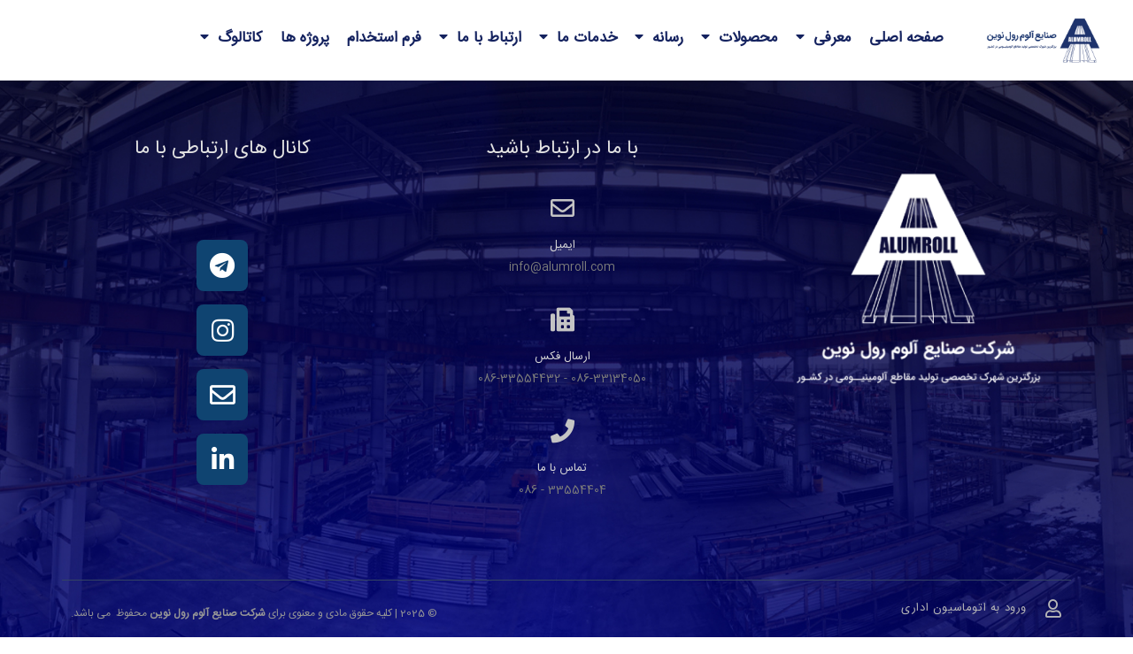

--- FILE ---
content_type: text/html; charset=UTF-8
request_url: https://alumroll.com/portfolio-category/%D8%B3%DB%8C%D8%B3%D8%AA%D9%85-%D9%84%D9%88%D9%84%D8%A7%D8%A6%DB%8C-%D9%84%D9%86%DA%AF%D9%87-%D9%85%D8%AE%D9%81%DB%8C-%D8%B9%D8%A7%DB%8C%D9%82-%D8%AD%D8%B1%D8%A7%D8%B1%D8%AA-%D8%B3%D8%B1%DB%8C-55/
body_size: 16224
content:
<!DOCTYPE html><html dir="rtl" lang="fa-IR"><head >	<meta charset="UTF-8" />
	<meta name="viewport" content="width=device-width, initial-scale=1" />
	<meta name='robots' content='max-image-preview:large' />

	<!-- This site is optimized with the Yoast SEO plugin v14.0.4 - https://yoast.com/wordpress/plugins/seo/ -->
	<title>بایگانی‌های سیستم لولائی لنگه مخفی عایق حرارت سری ۵۵ - Alumroll</title>
	<meta name="robots" content="index, follow" />
	<meta name="googlebot" content="index, follow, max-snippet:-1, max-image-preview:large, max-video-preview:-1" />
	<meta name="bingbot" content="index, follow, max-snippet:-1, max-image-preview:large, max-video-preview:-1" />
	<link rel="canonical" href="https://alumroll.com/portfolio-category/سیستم-لولائی-لنگه-مخفی-عایق-حرارت-سری-55/" />
	<meta property="og:locale" content="fa_IR" />
	<meta property="og:type" content="article" />
	<meta property="og:title" content="بایگانی‌های سیستم لولائی لنگه مخفی عایق حرارت سری 55 - Alumroll" />
	<meta property="og:url" content="https://alumroll.com/portfolio-category/سیستم-لولائی-لنگه-مخفی-عایق-حرارت-سری-55/" />
	<meta property="og:site_name" content="Alumroll" />
	<meta name="twitter:card" content="summary_large_image" />
	<script type="application/ld+json" class="yoast-schema-graph">{"@context":"https://schema.org","@graph":[{"@type":"WebSite","@id":"https://alumroll.com/#website","url":"https://alumroll.com/","name":"Alumroll","description":"\u0635\u0646\u0627\u06cc\u0639 \u0622\u0644\u0648\u0645 \u0631\u0648\u0644 \u0646\u0648\u06cc\u0646","potentialAction":[{"@type":"SearchAction","target":"https://alumroll.com/?s={search_term_string}","query-input":"required name=search_term_string"}],"inLanguage":"fa-IR"},{"@type":"CollectionPage","@id":"https://alumroll.com/portfolio-category/%d8%b3%db%8c%d8%b3%d8%aa%d9%85-%d9%84%d9%88%d9%84%d8%a7%d8%a6%db%8c-%d9%84%d9%86%da%af%d9%87-%d9%85%d8%ae%d9%81%db%8c-%d8%b9%d8%a7%db%8c%d9%82-%d8%ad%d8%b1%d8%a7%d8%b1%d8%aa-%d8%b3%d8%b1%db%8c-55/#webpage","url":"https://alumroll.com/portfolio-category/%d8%b3%db%8c%d8%b3%d8%aa%d9%85-%d9%84%d9%88%d9%84%d8%a7%d8%a6%db%8c-%d9%84%d9%86%da%af%d9%87-%d9%85%d8%ae%d9%81%db%8c-%d8%b9%d8%a7%db%8c%d9%82-%d8%ad%d8%b1%d8%a7%d8%b1%d8%aa-%d8%b3%d8%b1%db%8c-55/","name":"\u0628\u0627\u06cc\u06af\u0627\u0646\u06cc\u200c\u0647\u0627\u06cc \u0633\u06cc\u0633\u062a\u0645 \u0644\u0648\u0644\u0627\u0626\u06cc \u0644\u0646\u06af\u0647 \u0645\u062e\u0641\u06cc \u0639\u0627\u06cc\u0642 \u062d\u0631\u0627\u0631\u062a \u0633\u0631\u06cc 55 - Alumroll","isPartOf":{"@id":"https://alumroll.com/#website"},"breadcrumb":{"@id":"https://alumroll.com/portfolio-category/%d8%b3%db%8c%d8%b3%d8%aa%d9%85-%d9%84%d9%88%d9%84%d8%a7%d8%a6%db%8c-%d9%84%d9%86%da%af%d9%87-%d9%85%d8%ae%d9%81%db%8c-%d8%b9%d8%a7%db%8c%d9%82-%d8%ad%d8%b1%d8%a7%d8%b1%d8%aa-%d8%b3%d8%b1%db%8c-55/#breadcrumb"},"inLanguage":"fa-IR"},{"@type":"BreadcrumbList","@id":"https://alumroll.com/portfolio-category/%d8%b3%db%8c%d8%b3%d8%aa%d9%85-%d9%84%d9%88%d9%84%d8%a7%d8%a6%db%8c-%d9%84%d9%86%da%af%d9%87-%d9%85%d8%ae%d9%81%db%8c-%d8%b9%d8%a7%db%8c%d9%82-%d8%ad%d8%b1%d8%a7%d8%b1%d8%aa-%d8%b3%d8%b1%db%8c-55/#breadcrumb","itemListElement":[{"@type":"ListItem","position":1,"item":{"@type":"WebPage","@id":"https://alumroll.com/","url":"https://alumroll.com/","name":"\u0635\u0641\u062d\u0647 \u0646\u062e\u0633\u062a"}},{"@type":"ListItem","position":2,"item":{"@type":"WebPage","@id":"https://alumroll.com/portfolio-category/%d9%85%d8%ad%d8%b5%d9%88%d9%84%d8%a7%d8%aa/","url":"https://alumroll.com/portfolio-category/%d9%85%d8%ad%d8%b5%d9%88%d9%84%d8%a7%d8%aa/","name":"\u0645\u062d\u0635\u0648\u0644\u0627\u062a"}},{"@type":"ListItem","position":3,"item":{"@type":"WebPage","@id":"https://alumroll.com/portfolio-category/%d9%be%d8%b1%d9%88%d9%81%db%8c%d9%84%d9%87%d8%a7%db%8c-%d8%b3%d8%a7%d8%ae%d8%aa%d9%85%d8%a7%d9%86%db%8c/","url":"https://alumroll.com/portfolio-category/%d9%be%d8%b1%d9%88%d9%81%db%8c%d9%84%d9%87%d8%a7%db%8c-%d8%b3%d8%a7%d8%ae%d8%aa%d9%85%d8%a7%d9%86%db%8c/","name":"\u067e\u0631\u0648\u0641\u06cc\u0644\u0647\u0627\u06cc \u0633\u0627\u062e\u062a\u0645\u0627\u0646\u06cc"}},{"@type":"ListItem","position":4,"item":{"@type":"WebPage","@id":"https://alumroll.com/portfolio-category/%d9%be%d8%b1%d9%88%d9%81%db%8c%d9%84%d9%87%d8%a7%db%8c-%d8%af%d8%b1-%d9%88-%d9%be%d9%86%d8%ac%d8%b1%d9%87-%d8%b3%d8%b1%db%8c-300-400/","url":"https://alumroll.com/portfolio-category/%d9%be%d8%b1%d9%88%d9%81%db%8c%d9%84%d9%87%d8%a7%db%8c-%d8%af%d8%b1-%d9%88-%d9%be%d9%86%d8%ac%d8%b1%d9%87-%d8%b3%d8%b1%db%8c-300-400/","name":"\u067e\u0631\u0648\u0641\u06cc\u0644\u0647\u0627\u06cc \u062f\u0631 \u0648 \u067e\u0646\u062c\u0631\u0647 \u0633\u0631\u06cc 300-400"}},{"@type":"ListItem","position":5,"item":{"@type":"WebPage","@id":"https://alumroll.com/portfolio-category/%d8%b3%db%8c%d8%b3%d8%aa%d9%85-%d9%84%d9%88%d9%84%d8%a7%d8%a6%db%8c-%d9%84%d9%86%da%af%d9%87-%d9%85%d8%ae%d9%81%db%8c-%d8%b9%d8%a7%db%8c%d9%82-%d8%ad%d8%b1%d8%a7%d8%b1%d8%aa-%d8%b3%d8%b1%db%8c-55/","url":"https://alumroll.com/portfolio-category/%d8%b3%db%8c%d8%b3%d8%aa%d9%85-%d9%84%d9%88%d9%84%d8%a7%d8%a6%db%8c-%d9%84%d9%86%da%af%d9%87-%d9%85%d8%ae%d9%81%db%8c-%d8%b9%d8%a7%db%8c%d9%82-%d8%ad%d8%b1%d8%a7%d8%b1%d8%aa-%d8%b3%d8%b1%db%8c-55/","name":"\u0633\u06cc\u0633\u062a\u0645 \u0644\u0648\u0644\u0627\u0626\u06cc \u0644\u0646\u06af\u0647 \u0645\u062e\u0641\u06cc \u0639\u0627\u06cc\u0642 \u062d\u0631\u0627\u0631\u062a \u0633\u0631\u06cc 55"}}]}]}</script>
	<!-- / Yoast SEO plugin. -->


<link rel='dns-prefetch' href='//s.w.org' />
<link rel="alternate" type="application/rss+xml" title="Alumroll &raquo; خوراک" href="https://alumroll.com/feed/" />
<link rel="alternate" type="application/rss+xml" title="Alumroll &raquo; خوراک دیدگاه‌ها" href="https://alumroll.com/comments/feed/" />
<link rel="alternate" type="application/rss+xml" title="خوراک Alumroll &raquo; سیستم لولائی لنگه مخفی عایق حرارت سری 55 Category" href="https://alumroll.com/portfolio-category/%d8%b3%db%8c%d8%b3%d8%aa%d9%85-%d9%84%d9%88%d9%84%d8%a7%d8%a6%db%8c-%d9%84%d9%86%da%af%d9%87-%d9%85%d8%ae%d9%81%db%8c-%d8%b9%d8%a7%db%8c%d9%82-%d8%ad%d8%b1%d8%a7%d8%b1%d8%aa-%d8%b3%d8%b1%db%8c-55/feed/" />
		<script type="text/javascript">
			window._wpemojiSettings = {"baseUrl":"https:\/\/s.w.org\/images\/core\/emoji\/13.1.0\/72x72\/","ext":".png","svgUrl":"https:\/\/s.w.org\/images\/core\/emoji\/13.1.0\/svg\/","svgExt":".svg","source":{"concatemoji":"https:\/\/alumroll.com\/wp-includes\/js\/wp-emoji-release.min.js?ver=5.8.12"}};
			!function(e,a,t){var n,r,o,i=a.createElement("canvas"),p=i.getContext&&i.getContext("2d");function s(e,t){var a=String.fromCharCode;p.clearRect(0,0,i.width,i.height),p.fillText(a.apply(this,e),0,0);e=i.toDataURL();return p.clearRect(0,0,i.width,i.height),p.fillText(a.apply(this,t),0,0),e===i.toDataURL()}function c(e){var t=a.createElement("script");t.src=e,t.defer=t.type="text/javascript",a.getElementsByTagName("head")[0].appendChild(t)}for(o=Array("flag","emoji"),t.supports={everything:!0,everythingExceptFlag:!0},r=0;r<o.length;r++)t.supports[o[r]]=function(e){if(!p||!p.fillText)return!1;switch(p.textBaseline="top",p.font="600 32px Arial",e){case"flag":return s([127987,65039,8205,9895,65039],[127987,65039,8203,9895,65039])?!1:!s([55356,56826,55356,56819],[55356,56826,8203,55356,56819])&&!s([55356,57332,56128,56423,56128,56418,56128,56421,56128,56430,56128,56423,56128,56447],[55356,57332,8203,56128,56423,8203,56128,56418,8203,56128,56421,8203,56128,56430,8203,56128,56423,8203,56128,56447]);case"emoji":return!s([10084,65039,8205,55357,56613],[10084,65039,8203,55357,56613])}return!1}(o[r]),t.supports.everything=t.supports.everything&&t.supports[o[r]],"flag"!==o[r]&&(t.supports.everythingExceptFlag=t.supports.everythingExceptFlag&&t.supports[o[r]]);t.supports.everythingExceptFlag=t.supports.everythingExceptFlag&&!t.supports.flag,t.DOMReady=!1,t.readyCallback=function(){t.DOMReady=!0},t.supports.everything||(n=function(){t.readyCallback()},a.addEventListener?(a.addEventListener("DOMContentLoaded",n,!1),e.addEventListener("load",n,!1)):(e.attachEvent("onload",n),a.attachEvent("onreadystatechange",function(){"complete"===a.readyState&&t.readyCallback()})),(n=t.source||{}).concatemoji?c(n.concatemoji):n.wpemoji&&n.twemoji&&(c(n.twemoji),c(n.wpemoji)))}(window,document,window._wpemojiSettings);
		</script>
		<style type="text/css">
img.wp-smiley,
img.emoji {
	display: inline !important;
	border: none !important;
	box-shadow: none !important;
	height: 1em !important;
	width: 1em !important;
	margin: 0 .07em !important;
	vertical-align: -0.1em !important;
	background: none !important;
	padding: 0 !important;
}
</style>
	<style id='scroll-styler-inline-css' type='text/css'>
::-webkit-scrollbar{width:15px; background-color:#dddddd;}::-webkit-scrollbar-track{background-color:#dddddd;}::-webkit-scrollbar-thumb{background-color:rgba(0, 0, 0, 0.8);border-radius:15px; border: rgba(0, 0, 0, 0.8);border:3px solid #dddddd;}::-webkit-scrollbar-thumb:hover{background-color:rgba(0, 0, 0, 0.9);}::-webkit-scrollbar-thumb:active{background-color:rgba(0, 0, 0, 1);}
</style>
<link rel='stylesheet' id='wp-block-library-rtl-css'  href='https://alumroll.com/wp-includes/css/dist/block-library/style-rtl.min.css?ver=5.8.12' type='text/css' media='all' />
<style id='wp-block-library-theme-inline-css' type='text/css'>
#start-resizable-editor-section{display:none}.wp-block-audio figcaption{color:#555;font-size:13px;text-align:center}.is-dark-theme .wp-block-audio figcaption{color:hsla(0,0%,100%,.65)}.wp-block-code{font-family:Menlo,Consolas,monaco,monospace;color:#1e1e1e;padding:.8em 1em;border:1px solid #ddd;border-radius:4px}.wp-block-embed figcaption{color:#555;font-size:13px;text-align:center}.is-dark-theme .wp-block-embed figcaption{color:hsla(0,0%,100%,.65)}.blocks-gallery-caption{color:#555;font-size:13px;text-align:center}.is-dark-theme .blocks-gallery-caption{color:hsla(0,0%,100%,.65)}.wp-block-image figcaption{color:#555;font-size:13px;text-align:center}.is-dark-theme .wp-block-image figcaption{color:hsla(0,0%,100%,.65)}.wp-block-pullquote{border-top:4px solid;border-bottom:4px solid;margin-bottom:1.75em;color:currentColor}.wp-block-pullquote__citation,.wp-block-pullquote cite,.wp-block-pullquote footer{color:currentColor;text-transform:uppercase;font-size:.8125em;font-style:normal}.wp-block-quote{border-left:.25em solid;margin:0 0 1.75em;padding-left:1em}.wp-block-quote cite,.wp-block-quote footer{color:currentColor;font-size:.8125em;position:relative;font-style:normal}.wp-block-quote.has-text-align-right{border-left:none;border-right:.25em solid;padding-left:0;padding-right:1em}.wp-block-quote.has-text-align-center{border:none;padding-left:0}.wp-block-quote.is-large,.wp-block-quote.is-style-large{border:none}.wp-block-search .wp-block-search__label{font-weight:700}.wp-block-group.has-background{padding:1.25em 2.375em;margin-top:0;margin-bottom:0}.wp-block-separator{border:none;border-bottom:2px solid;margin-left:auto;margin-right:auto;opacity:.4}.wp-block-separator:not(.is-style-wide):not(.is-style-dots){width:100px}.wp-block-separator.has-background:not(.is-style-dots){border-bottom:none;height:1px}.wp-block-separator.has-background:not(.is-style-wide):not(.is-style-dots){height:2px}.wp-block-table thead{border-bottom:3px solid}.wp-block-table tfoot{border-top:3px solid}.wp-block-table td,.wp-block-table th{padding:.5em;border:1px solid;word-break:normal}.wp-block-table figcaption{color:#555;font-size:13px;text-align:center}.is-dark-theme .wp-block-table figcaption{color:hsla(0,0%,100%,.65)}.wp-block-video figcaption{color:#555;font-size:13px;text-align:center}.is-dark-theme .wp-block-video figcaption{color:hsla(0,0%,100%,.65)}.wp-block-template-part.has-background{padding:1.25em 2.375em;margin-top:0;margin-bottom:0}#end-resizable-editor-section{display:none}
</style>
<link rel='stylesheet' id='wc-block-vendors-style-css'  href='https://alumroll.com/wp-content/plugins/woocommerce/packages/woocommerce-blocks/build/vendors-style.css?ver=4.7.2' type='text/css' media='all' />
<link rel='stylesheet' id='wc-block-style-rtl-css'  href='https://alumroll.com/wp-content/plugins/woocommerce/packages/woocommerce-blocks/build/style-rtl.css?ver=4.7.2' type='text/css' media='all' />
<link rel='stylesheet' id='iran-agency-map-style-css'  href='https://alumroll.com/wp-content/plugins/iran-agency-map/includes/../public/css/iam-style.css?ver=5.8.12' type='text/css' media='all' />
<link rel='stylesheet' id='rs-plugin-settings-css'  href='https://alumroll.com/wp-content/plugins/revslider/public/assets/css/rs6.css?ver=6.2.21' type='text/css' media='all' />
<style id='rs-plugin-settings-inline-css' type='text/css'>
#rs-demo-id {}
</style>
<link rel='stylesheet' id='iranmap_front_style-css'  href='https://alumroll.com/wp-content/plugins/sc-iranmap-pro/assets/css/style.css?ver=5.8.12' type='text/css' media='all' />
<link rel='stylesheet' id='scmap-bootstrap-css'  href='https://alumroll.com/wp-content/plugins/sc-iranmap-pro/assets/css/scmap-bootstrap.css?ver=5.8.12' type='text/css' media='all' />
<link rel='stylesheet' id='woocommerce-layout-rtl-css'  href='https://alumroll.com/wp-content/plugins/woocommerce/assets/css/woocommerce-layout-rtl.css?ver=5.2.3' type='text/css' media='all' />
<link rel='stylesheet' id='woocommerce-smallscreen-rtl-css'  href='https://alumroll.com/wp-content/plugins/woocommerce/assets/css/woocommerce-smallscreen-rtl.css?ver=5.2.3' type='text/css' media='only screen and (max-width: 768px)' />
<link rel='stylesheet' id='woocommerce-general-rtl-css'  href='https://alumroll.com/wp-content/plugins/woocommerce/assets/css/woocommerce-rtl.css?ver=5.2.3' type='text/css' media='all' />
<style id='woocommerce-inline-inline-css' type='text/css'>
.woocommerce form .form-row .required { visibility: visible; }
</style>
<link rel='stylesheet' id='gforms_reset_css-css'  href='https://alumroll.com/wp-content/plugins/gravityforms/css/formreset.min.css?ver=2.4.12' type='text/css' media='all' />
<link rel='stylesheet' id='gforms_formsmain_css-css'  href='https://alumroll.com/wp-content/plugins/gravityforms/css/formsmain.min.css?ver=2.4.12' type='text/css' media='all' />
<link rel='stylesheet' id='gforms_ready_class_css-css'  href='https://alumroll.com/wp-content/plugins/gravityforms/css/readyclass.min.css?ver=2.4.12' type='text/css' media='all' />
<link rel='stylesheet' id='gforms_browsers_css-css'  href='https://alumroll.com/wp-content/plugins/gravityforms/css/browsers.min.css?ver=2.4.12' type='text/css' media='all' />
<link rel='stylesheet' id='gforms_rtl_css-css'  href='https://alumroll.com/wp-content/plugins/gravityforms/css/rtl.min.css?ver=2.4.12' type='text/css' media='all' />
<link rel='stylesheet' id='gforms_datepicker_css-css'  href='https://alumroll.com/wp-content/plugins/gravityforms/css/datepicker.min.css?ver=2.4.12' type='text/css' media='all' />
<link rel='stylesheet' id='eael-front-end-css'  href='https://alumroll.com/wp-content/uploads/essential-addons-elementor/49350fa5c2e32247340f47b91a82413c.min.css?ver=1762095345' type='text/css' media='all' />
<link rel='stylesheet' id='jupiterx-css'  href='https://alumroll.com/wp-content/uploads/jupiterx/compiler/jupiterx/a99780b.css?ver=1.12.0' type='text/css' media='all' />
<link rel='stylesheet' id='unique_child_fullpage_css-css'  href='https://alumroll.com/wp-content/themes/alom-child/scroll/fullpage.css?ver=5.8.12' type='text/css' media='all' />
<link rel='stylesheet' id='jet-elements-css'  href='https://alumroll.com/wp-content/plugins/jet-elements/assets/css/jet-elements.css?ver=2.5.3' type='text/css' media='all' />
<link rel='stylesheet' id='jet-elements-rtl-css'  href='https://alumroll.com/wp-content/plugins/jet-elements/assets/css/jet-elements-rtl.css?ver=2.5.3' type='text/css' media='all' />
<link rel='stylesheet' id='jet-elements-skin-css'  href='https://alumroll.com/wp-content/plugins/jet-elements/assets/css/jet-elements-skin.css?ver=2.5.3' type='text/css' media='all' />
<link rel='stylesheet' id='elementor-icons-css'  href='https://alumroll.com/wp-content/plugins/elementor/assets/lib/eicons/css/elementor-icons.min.css?ver=5.6.2' type='text/css' media='all' />
<link rel='stylesheet' id='elementor-animations-css'  href='https://alumroll.com/wp-content/plugins/elementor/assets/lib/animations/animations.min.css?ver=2.9.8' type='text/css' media='all' />
<link rel='stylesheet' id='elementor-frontend-css'  href='https://alumroll.com/wp-content/plugins/elementor/assets/css/frontend-rtl.min.css?ver=2.9.8' type='text/css' media='all' />
<link rel='stylesheet' id='font-awesome-css'  href='https://alumroll.com/wp-content/plugins/elementor/assets/lib/font-awesome/css/font-awesome.min.css?ver=4.7.0' type='text/css' media='all' />
<link rel='stylesheet' id='jupiterx-core-raven-frontend-css'  href='https://alumroll.com/wp-content/plugins/jupiterx-core/includes/extensions/raven/assets/css/frontend-rtl.min.css?ver=5.8.12' type='text/css' media='all' />
<link rel='stylesheet' id='elementor-pro-css'  href='https://alumroll.com/wp-content/plugins/elementor-pro/assets/css/frontend-rtl.min.css?ver=2.6.4' type='text/css' media='all' />
<link rel='stylesheet' id='jet-sticky-frontend-css'  href='https://alumroll.com/wp-content/plugins/jetsticky-for-elementor/assets/css/jet-sticky-frontend.css?ver=1.0.1' type='text/css' media='all' />
<link rel='stylesheet' id='flatpickr-css'  href='https://alumroll.com/wp-content/plugins/elementor/assets/lib/flatpickr/flatpickr.min.css?ver=4.1.4' type='text/css' media='all' />
<link rel='stylesheet' id='elementor-global-css'  href='https://alumroll.com/wp-content/uploads/elementor/css/global.css?ver=1741499242' type='text/css' media='all' />
<link rel='stylesheet' id='elementor-post-6203-css'  href='https://alumroll.com/wp-content/uploads/elementor/css/post-6203.css?ver=1753170936' type='text/css' media='all' />
<link rel='stylesheet' id='elementor-post-1559-css'  href='https://alumroll.com/wp-content/uploads/elementor/css/post-1559.css?ver=1608368956' type='text/css' media='all' />
<link rel='stylesheet' id='elementor-post-3804-css'  href='https://alumroll.com/wp-content/uploads/elementor/css/post-3804.css?ver=1744522773' type='text/css' media='all' />
<link rel='stylesheet' id='elementor-icons-shared-0-css'  href='https://alumroll.com/wp-content/plugins/elementor/assets/lib/font-awesome/css/fontawesome.min.css?ver=5.12.0' type='text/css' media='all' />
<link rel='stylesheet' id='elementor-icons-fa-regular-css'  href='https://alumroll.com/wp-content/plugins/elementor/assets/lib/font-awesome/css/regular.min.css?ver=5.12.0' type='text/css' media='all' />
<link rel='stylesheet' id='elementor-icons-fa-solid-css'  href='https://alumroll.com/wp-content/plugins/elementor/assets/lib/font-awesome/css/solid.min.css?ver=5.12.0' type='text/css' media='all' />
<link rel='stylesheet' id='elementor-icons-fa-brands-css'  href='https://alumroll.com/wp-content/plugins/elementor/assets/lib/font-awesome/css/brands.min.css?ver=5.12.0' type='text/css' media='all' />
<script type='text/javascript' src='https://alumroll.com/wp-includes/js/jquery/jquery.min.js?ver=3.6.0' id='jquery-core-js'></script>
<script type='text/javascript' src='https://alumroll.com/wp-includes/js/jquery/jquery-migrate.min.js?ver=3.3.2' id='jquery-migrate-js'></script>
<script type='text/javascript' src='https://alumroll.com/wp-content/plugins/iran-agency-map/includes/../public/js/jquery.mousewheel-3.1.13.min.js?ver=5.8.12' id='mousewheel-js-js'></script>
<script type='text/javascript' src='https://alumroll.com/wp-content/plugins/iran-agency-map/includes/../public/js/raphael-2.2.7.min.js?ver=5.8.12' id='raphael-js-js'></script>
<script type='text/javascript' src='https://alumroll.com/wp-content/plugins/iran-agency-map/includes/../public/js/jquery.mapael.min.js?ver=5.8.12' id='mapael-js-js'></script>
<script type='text/javascript' src='https://alumroll.com/wp-content/plugins/iran-agency-map/includes/../public/js/iranmapael.js?ver=5.8.12' id='iranmapael-js-js'></script>
<script type='text/javascript' src='https://alumroll.com/wp-content/plugins/revslider/public/assets/js/rbtools.min.js?ver=6.2.21' id='tp-tools-js'></script>
<script type='text/javascript' src='https://alumroll.com/wp-content/plugins/revslider/public/assets/js/rs6.min.js?ver=6.2.21' id='revmin-js'></script>
<script type='text/javascript' src='https://alumroll.com/wp-content/plugins/sc-iranmap-pro/admin/../assets/js/ammap.js?ver=5.8.12' id='ammap-js'></script>
<script type='text/javascript' src='https://alumroll.com/wp-content/plugins/sc-iranmap-pro/admin/../assets/js/iranLow.js?ver=5.8.12' id='iranLow-js'></script>
<script type='text/javascript' id='iranmap_front_script-js-extra'>
/* <![CDATA[ */
var iranmapAjax = {"ajaxurl":"https:\/\/alumroll.com\/wp-admin\/admin-ajax.php"};
/* ]]> */
</script>
<script type='text/javascript' src='https://alumroll.com/wp-content/plugins/sc-iranmap-pro/assets/js/iranmap_front_script.js?ver=5.8.12' id='iranmap_front_script-js'></script>
<script type='text/javascript' src='https://alumroll.com/wp-content/plugins/woocommerce/assets/js/jquery-blockui/jquery.blockUI.min.js?ver=2.70' id='jquery-blockui-js'></script>
<script type='text/javascript' id='wc-add-to-cart-js-extra'>
/* <![CDATA[ */
var wc_add_to_cart_params = {"ajax_url":"\/wp-admin\/admin-ajax.php","wc_ajax_url":"\/?wc-ajax=%%endpoint%%","i18n_view_cart":"\u0645\u0634\u0627\u0647\u062f\u0647 \u0633\u0628\u062f \u062e\u0631\u06cc\u062f","cart_url":"https:\/\/alumroll.com\/cart\/","is_cart":"","cart_redirect_after_add":"no"};
/* ]]> */
</script>
<script type='text/javascript' src='https://alumroll.com/wp-content/plugins/woocommerce/assets/js/frontend/add-to-cart.min.js?ver=5.2.3' id='wc-add-to-cart-js'></script>
<script type='text/javascript' src='https://alumroll.com/wp-content/plugins/gravityforms/js/jquery.json.min.js?ver=2.4.12' id='gform_json-js'></script>
<script type='text/javascript' id='gform_gravityforms-js-extra'>
/* <![CDATA[ */
var gform_gravityforms = {"strings":{"invalid_file_extension":"\u0646\u0648\u0639 \u0641\u0627\u06cc\u0644 \u063a\u06cc\u0631\u0645\u062c\u0627\u0632 \u0645\u06cc \u0628\u0627\u0634\u062f . \u0646\u0648\u0639 \u0641\u0627\u06cc\u0644 \u0628\u0627\u06cc\u062f \u06cc\u06a9\u06cc \u0627\u0632 \u0645\u0648\u0627\u0631\u062f \u0632\u06cc\u0631 \u0628\u0627\u0634\u062f :","delete_file":"\u062d\u0630\u0641 \u0627\u06cc\u0646 \u0641\u0627\u06cc\u0644","in_progress":"\u062f\u0631 \u062d\u0627\u0644 \u067e\u0631\u062f\u0627\u0632\u0634","file_exceeds_limit":"\u0627\u0646\u062f\u0627\u0632\u0647 \u0641\u0627\u06cc\u0644 \u0628\u06cc\u0634 \u0627\u0632 \u062d\u062f \u0645\u062c\u0627\u0632 \u0645\u06cc \u0628\u0627\u0634\u062f","illegal_extension":"\u0646\u0648\u0639 \u0641\u0627\u06cc\u0644 \u0645\u062c\u0627\u0632 \u0646\u0645\u06cc \u0628\u0627\u0634\u062f","max_reached":"\u062d\u062f \u0627\u06a9\u062b\u0631 \u062a\u0639\u062f\u0627\u062f \u0641\u0627\u06cc\u0644 \u0647\u0627\u06cc \u062f\u0631\u06cc\u0627\u0641\u062a \u0634\u062f\u0647","unknown_error":"\u0647\u0646\u06af\u0627\u0645 \u0630\u062e\u06cc\u0631\u0647 \u0641\u0627\u06cc\u0644 \u0628\u0631\u0631\u0648\u06cc \u0633\u0631\u0648\u0631 \u062e\u0637\u0627\u06cc\u06cc \u0631\u062e \u062f\u0627\u062f\u0647 \u0627\u0633\u062a","currently_uploading":"\u0644\u0637\u0641\u0627\u064b \u062a\u0627 \u062a\u06a9\u0645\u06cc\u0644 \u0634\u062f\u0646 \u0628\u0627\u0631\u06af\u0630\u0627\u0631\u06cc \u0641\u0627\u06cc\u0644 \u0645\u0646\u062a\u0638\u0631 \u0628\u0645\u0627\u0646\u06cc\u062f","cancel":"\u0627\u0646\u0635\u0631\u0627\u0641","cancel_upload":"\u0627\u0646\u0635\u0631\u0627\u0641 \u0627\u0632 \u0628\u0627\u0631\u06af\u0630\u0627\u0631\u06cc","cancelled":"\u0644\u063a\u0648  \u0634\u062f\u0647"},"vars":{"images_url":"https:\/\/alumroll.com\/wp-content\/plugins\/gravityforms\/images"}};
var gf_global = {"gf_currency_config":{"name":"\u062f\u0644\u0627\u0631 \u0622\u0645\u0631\u06cc\u06a9\u0627","symbol_left":"$","symbol_right":"","symbol_padding":"","thousand_separator":",","decimal_separator":".","decimals":2},"base_url":"https:\/\/alumroll.com\/wp-content\/plugins\/gravityforms","number_formats":[],"spinnerUrl":"https:\/\/alumroll.com\/wp-content\/plugins\/gravityforms\/images\/spinner.gif"};
var gf_global = {"gf_currency_config":{"name":"\u062f\u0644\u0627\u0631 \u0622\u0645\u0631\u06cc\u06a9\u0627","symbol_left":"$","symbol_right":"","symbol_padding":"","thousand_separator":",","decimal_separator":".","decimals":2},"base_url":"https:\/\/alumroll.com\/wp-content\/plugins\/gravityforms","number_formats":[],"spinnerUrl":"https:\/\/alumroll.com\/wp-content\/plugins\/gravityforms\/images\/spinner.gif"};
var gf_global = {"gf_currency_config":{"name":"\u062f\u0644\u0627\u0631 \u0622\u0645\u0631\u06cc\u06a9\u0627","symbol_left":"$","symbol_right":"","symbol_padding":"","thousand_separator":",","decimal_separator":".","decimals":2},"base_url":"https:\/\/alumroll.com\/wp-content\/plugins\/gravityforms","number_formats":[],"spinnerUrl":"https:\/\/alumroll.com\/wp-content\/plugins\/gravityforms\/images\/spinner.gif"};
var gf_global = {"gf_currency_config":{"name":"\u062f\u0644\u0627\u0631 \u0622\u0645\u0631\u06cc\u06a9\u0627","symbol_left":"$","symbol_right":"","symbol_padding":"","thousand_separator":",","decimal_separator":".","decimals":2},"base_url":"https:\/\/alumroll.com\/wp-content\/plugins\/gravityforms","number_formats":[],"spinnerUrl":"https:\/\/alumroll.com\/wp-content\/plugins\/gravityforms\/images\/spinner.gif"};
var gf_global = {"gf_currency_config":{"name":"\u062f\u0644\u0627\u0631 \u0622\u0645\u0631\u06cc\u06a9\u0627","symbol_left":"$","symbol_right":"","symbol_padding":"","thousand_separator":",","decimal_separator":".","decimals":2},"base_url":"https:\/\/alumroll.com\/wp-content\/plugins\/gravityforms","number_formats":[],"spinnerUrl":"https:\/\/alumroll.com\/wp-content\/plugins\/gravityforms\/images\/spinner.gif"};
var gf_global = {"gf_currency_config":{"name":"\u062f\u0644\u0627\u0631 \u0622\u0645\u0631\u06cc\u06a9\u0627","symbol_left":"$","symbol_right":"","symbol_padding":"","thousand_separator":",","decimal_separator":".","decimals":2},"base_url":"https:\/\/alumroll.com\/wp-content\/plugins\/gravityforms","number_formats":[],"spinnerUrl":"https:\/\/alumroll.com\/wp-content\/plugins\/gravityforms\/images\/spinner.gif"};
var gf_global = {"gf_currency_config":{"name":"\u062f\u0644\u0627\u0631 \u0622\u0645\u0631\u06cc\u06a9\u0627","symbol_left":"$","symbol_right":"","symbol_padding":"","thousand_separator":",","decimal_separator":".","decimals":2},"base_url":"https:\/\/alumroll.com\/wp-content\/plugins\/gravityforms","number_formats":[],"spinnerUrl":"https:\/\/alumroll.com\/wp-content\/plugins\/gravityforms\/images\/spinner.gif"};
/* ]]> */
</script>
<script type='text/javascript' src='https://alumroll.com/wp-content/plugins/gravityforms/js/gravityforms.min.js?ver=2.4.12' id='gform_gravityforms-js'></script>
<script type='text/javascript' src='https://alumroll.com/wp-content/plugins/gravityforms/js/placeholders.jquery.min.js?ver=2.4.12' id='gform_placeholder-js'></script>
<script type='text/javascript' src='https://alumroll.com/wp-content/plugins/gravityforms/js/conditional_logic.min.js?ver=2.4.12' id='gform_conditional_logic-js'></script>
<script type='text/javascript' src='https://alumroll.com/wp-content/plugins/js_composer_theme/assets/js/vendors/woocommerce-add-to-cart.js?ver=6.4.1' id='vc_woocommerce-add-to-cart-js-js'></script>
<link rel="https://api.w.org/" href="https://alumroll.com/wp-json/" /><link rel="alternate" type="application/json" href="https://alumroll.com/wp-json/wp/v2/portfolio_category/45" /><link rel="EditURI" type="application/rsd+xml" title="RSD" href="https://alumroll.com/xmlrpc.php?rsd" />
<link rel="wlwmanifest" type="application/wlwmanifest+xml" href="https://alumroll.com/wp-includes/wlwmanifest.xml" /> 
<meta name="generator" content="WordPress 5.8.12" />
<meta name="generator" content="WooCommerce 5.2.3" />
	<noscript><style>.woocommerce-product-gallery{ opacity: 1 !important; }</style></noscript>
	<style type="text/css">.recentcomments a{display:inline !important;padding:0 !important;margin:0 !important;}</style><meta name="generator" content="Powered by WPBakery Page Builder - drag and drop page builder for WordPress."/>
	<link rel="pingback" href="https://alumroll.com/xmlrpc.php">
	<meta name="generator" content="Powered by Slider Revolution 6.2.21 - responsive, Mobile-Friendly Slider Plugin for WordPress with comfortable drag and drop interface." />
<link rel="icon" href="https://alumroll.com/wp-content/uploads/2019/09/cropped-icon-alumroll-32x32.png" sizes="32x32" />
<link rel="icon" href="https://alumroll.com/wp-content/uploads/2019/09/cropped-icon-alumroll-192x192.png" sizes="192x192" />
<link rel="apple-touch-icon" href="https://alumroll.com/wp-content/uploads/2019/09/cropped-icon-alumroll-180x180.png" />
<meta name="msapplication-TileImage" content="https://alumroll.com/wp-content/uploads/2019/09/cropped-icon-alumroll-270x270.png" />
<script type="text/javascript">function setREVStartSize(e){
			//window.requestAnimationFrame(function() {				 
				window.RSIW = window.RSIW===undefined ? window.innerWidth : window.RSIW;	
				window.RSIH = window.RSIH===undefined ? window.innerHeight : window.RSIH;	
				try {								
					var pw = document.getElementById(e.c).parentNode.offsetWidth,
						newh;
					pw = pw===0 || isNaN(pw) ? window.RSIW : pw;
					e.tabw = e.tabw===undefined ? 0 : parseInt(e.tabw);
					e.thumbw = e.thumbw===undefined ? 0 : parseInt(e.thumbw);
					e.tabh = e.tabh===undefined ? 0 : parseInt(e.tabh);
					e.thumbh = e.thumbh===undefined ? 0 : parseInt(e.thumbh);
					e.tabhide = e.tabhide===undefined ? 0 : parseInt(e.tabhide);
					e.thumbhide = e.thumbhide===undefined ? 0 : parseInt(e.thumbhide);
					e.mh = e.mh===undefined || e.mh=="" || e.mh==="auto" ? 0 : parseInt(e.mh,0);		
					if(e.layout==="fullscreen" || e.l==="fullscreen") 						
						newh = Math.max(e.mh,window.RSIH);					
					else{					
						e.gw = Array.isArray(e.gw) ? e.gw : [e.gw];
						for (var i in e.rl) if (e.gw[i]===undefined || e.gw[i]===0) e.gw[i] = e.gw[i-1];					
						e.gh = e.el===undefined || e.el==="" || (Array.isArray(e.el) && e.el.length==0)? e.gh : e.el;
						e.gh = Array.isArray(e.gh) ? e.gh : [e.gh];
						for (var i in e.rl) if (e.gh[i]===undefined || e.gh[i]===0) e.gh[i] = e.gh[i-1];
											
						var nl = new Array(e.rl.length),
							ix = 0,						
							sl;					
						e.tabw = e.tabhide>=pw ? 0 : e.tabw;
						e.thumbw = e.thumbhide>=pw ? 0 : e.thumbw;
						e.tabh = e.tabhide>=pw ? 0 : e.tabh;
						e.thumbh = e.thumbhide>=pw ? 0 : e.thumbh;					
						for (var i in e.rl) nl[i] = e.rl[i]<window.RSIW ? 0 : e.rl[i];
						sl = nl[0];									
						for (var i in nl) if (sl>nl[i] && nl[i]>0) { sl = nl[i]; ix=i;}															
						var m = pw>(e.gw[ix]+e.tabw+e.thumbw) ? 1 : (pw-(e.tabw+e.thumbw)) / (e.gw[ix]);					
						newh =  (e.gh[ix] * m) + (e.tabh + e.thumbh);
					}				
					if(window.rs_init_css===undefined) window.rs_init_css = document.head.appendChild(document.createElement("style"));					
					document.getElementById(e.c).height = newh+"px";
					window.rs_init_css.innerHTML += "#"+e.c+"_wrapper { height: "+newh+"px }";				
				} catch(e){
					console.log("Failure at Presize of Slider:" + e)
				}					   
			//});
		  };</script>
		<style type="text/css" id="wp-custom-css">
			h1, h2, h3, h4 {
  font-family: IRANSans !important;
  font-size: 22px !important;
  line-height: 120% !important;
  font-weight: 700;
}

.toofan{direction:ltr!important;
	font-family: "IRANSans"!important;font-weight:600;}
html {
    overflow-x:show;
}
body::-webkit-scrollbar { width: 0 !important } 
body { -ms-overflow-style: none; }
body { overflow: -moz-scrollbars-none;
 }
 
body{ overflow-x: show !important;
font-family:iransans; !important;}
body.home .jupiterx-main-content {
	padding: 0;
	 margin-bottom: 0;
} 
body.home .jupiterx-widget.widget_rev-slider-widget {
    padding-bottom: 0;
    margin-bottom: 0;
}
.down-butt a.elementor-item.elementor-item-anchor.has-submenu {
    display: block;
    text-align: left;
    padding-left: 10%;
}
.gform_fields input ,
.gform_fields textarea ,
.gform_fields select{
    border-radius: 3px;
    box-shadow: none;
    border: 1px solid #ccc;
    padding: 10px !important;
}
#home-menu nav.elementor-nav-menu--dropdown {
    overflow-y: scroll;
 }
div#home-menu .elementor-nav-menu {  overflow-y: scroll;
}

input.gform_button {
    border: 1px solid #eee;
    padding: 10px;
    width: 60% !important;
    display: block !important;
    margin: 20px auto !important;
    text-align: center !important;
    background-color: #123958;
    color: #fff;
    border-radius: 4px;
    padding: 13px !important;
}
body.rtl .gform_wrapper ,
body.rtl .gform_wrapper input[type=submit] {
	text-align: center !important;
}
 html[dir=rtl] .gform_wrapper ul.gform_fields li.gfield {
   vertical-align: sub;
}
section#front-header {
    position: fixed;
    right: 0;
    left: 0;
}
a.first-slide {
    top: -23px;
    position: absolute;
    width: 12px;
    height: 12px;
    position: absolute;
    background: #999999;
    background: -moz-linear-gradient(top, #999999 0%, #e1e1e1 100%);
    background: -webkit-linear-gradient(top, #999999 0%,#e1e1e1 100%);
    background: -o-linear-gradient(top, #999999 0%,#e1e1e1 100%);
    background: -ms-linear-gradient(top, #999999 0%,#e1e1e1 100%);
    background: linear-gradient(to bottom, #999999 0%,#e1e1e1 100%);
    filter: progid:dximagetransform.microsoft.gradient( startcolorstr='#999999', endcolorstr='#e1e1e1',gradienttype=0 );
    border: 3px solid #e5e5e5;
    border-radius: 50%;
    cursor: pointer;
    box-sizing: content-box;
}
a.last-slide {
   bottom: -23px;
    position: absolute;
    width: 12px;
    height: 12px;
    position: absolute;
    background: #999999;
    background: -moz-linear-gradient(top, #999999 0%, #e1e1e1 100%);
    background: -webkit-linear-gradient(top, #999999 0%,#e1e1e1 100%);
    background: -o-linear-gradient(top, #999999 0%,#e1e1e1 100%);
    background: -ms-linear-gradient(top, #999999 0%,#e1e1e1 100%);
    background: linear-gradient(to bottom, #999999 0%,#e1e1e1 100%);
    filter: progid:dximagetransform.microsoft.gradient( startcolorstr='#999999', endcolorstr='#e1e1e1',gradienttype=0 );
    border: 3px solid #e5e5e5;
    border-radius: 50%;
    cursor: pointer;
    box-sizing: content-box;
}
 .nav-show .jet-scroll-navigation {
    display: none;
}
.nav-top {
    height: 0px;
}
i.fa-download {
    padding-left: 8px;
}
.contact-table .elementor-tab-content tr:first-child td {
    border-top: none;
}
div#footer-posts .jupiterx-widget-posts-item {
    padding-top: 15px;
}

#overlayer {
  width:100%;
  height:100%;  
  position:absolute;
  z-index:200;
  background:#003061;
}
.loader {
    display: block;
    width: 50px;
    height: 50px;
    position: absolute;
    z-index: 99999;
    border: 4px solid #Fff;
    animation: loader 2s infinite ease;
    right: 50%;
    top: 40vh;
}
.loader-inner {
  vertical-align: top;
  display: inline-block;
  width: 100%;
  background-color: #fff;
  animation: loader-inner 2s infinite ease-in;
}
@keyframes loader {
  0% {
    transform: rotate(0deg);
  }
  25% {
    transform: rotate(180deg);
  }
  50% {
    transform: rotate(180deg);
  }
  75% {
    transform: rotate(360deg);
  }
  100% {
    transform: rotate(360deg);
  }
}
@keyframes loader-inner {
  0% {
    height: 0%;
  }
  25% {
    height: 0%;
  }
  50% {
    height: 100%;
  }
  75% {
    height: 100%;
  }
  100% {
    height: 0%;
  }
}

@media screen and (max-width: 600px) {
rs-module {
    position: unset;
    display: inline-block;
    overflow: unset;
}}
 
body.home .elementor-column-gap-default>.elementor-row>.elementor-column>.elementor-element-populated {
    padding: 0px !important;
}
 
#fp-nav ul li a span, .fp-slidesNav ul li a span {
  height: 6px;
  width: 6px;
  background: #fc3c3c;
}
#fp-nav ul li .fp-tooltip {
    font-family: "IRANSans",IRANSans;
    padding: 4px 8px;
    background-color: 
    #003061;
    border-radius: 8px;
}

body.home  .jupiterx-header {
    position: absolute;
    z-index: 100;
    background-color: #ffffffd9;
    width: 100%;
}
ul.gfield_radio li {
    display: inline-block;
    margin-left: 10px;
    padding-left: 24px;
    width: 20%;
}
.jupiterx-site-container{border:none!important}		</style>
		<noscript><style> .wpb_animate_when_almost_visible { opacity: 1; }</style></noscript></head><body class="rtl archive tax-portfolio_category term--------55 term-45 no-js theme-alom woocommerce-no-js wpb-js-composer js-comp-ver-6.4.1 vc_responsive elementor-default elementor-template-full-width elementor-kit-3190 elementor-page-1559 jupiterx-header-fixed jupiterx-header-tablet-behavior-off jupiterx-header-mobile-behavior-off jupiterx-header-overlapped" itemscope="itemscope" itemtype="http://schema.org/WebPage"><a class="jupiterx-a11y jupiterx-a11y-skip-navigation-link" href="#jupiterx-primary">رفتن به محتوا</a><div class="jupiterx-site"><div class="jupiterx-site-container"><header class="jupiterx-header jupiterx-header-custom" data-jupiterx-settings="{&quot;breakpoint&quot;:&quot;767.98&quot;,&quot;stickyTemplate&quot;:&quot;2544&quot;,&quot;behavior&quot;:&quot;fixed&quot;,&quot;position&quot;:&quot;top&quot;,&quot;overlap&quot;:&quot;desktop&quot;}" role="banner" itemscope="itemscope" itemtype="http://schema.org/WPHeader">		<div data-elementor-type="header" data-elementor-id="6203" class="elementor elementor-6203 elementor-location-header" data-elementor-settings="[]">
			<div class="elementor-inner">
				<div class="elementor-section-wrap">
							<section data-particle_enable="false" class="elementor-element elementor-element-6f26500 elementor-section-stretched elementor-section-content-middle elementor-section-full_width elementor-section-height-min-height elementor-section-items-top elementor-section-height-default elementor-section elementor-top-section" data-id="6f26500" data-element_type="section" data-settings="{&quot;stretch_section&quot;:&quot;section-stretched&quot;,&quot;background_background&quot;:&quot;classic&quot;,&quot;sticky&quot;:&quot;top&quot;,&quot;sticky_on&quot;:[&quot;desktop&quot;],&quot;sticky_offset&quot;:0,&quot;sticky_effects_offset&quot;:0}">
						<div class="elementor-container elementor-column-gap-default">
				<div class="elementor-row">
				<div class="elementor-element elementor-element-750266c elementor-column elementor-col-50 elementor-top-column" data-id="750266c" data-element_type="column">
			<div class="elementor-column-wrap  elementor-element-populated">
					<div class="elementor-widget-wrap">
				<div class="elementor-element elementor-element-0994af1 animated-slow elementor-invisible elementor-widget elementor-widget-image" data-id="0994af1" data-element_type="widget" data-settings="{&quot;_animation&quot;:&quot;fadeIn&quot;,&quot;_animation_delay&quot;:300}" data-widget_type="image.default">
				<div class="elementor-widget-container">
					<div class="elementor-image">
											<a href="http://alumroll.com/">
							<img width="5636" height="2881" src="https://alumroll.com/wp-content/uploads/2023/02/logo-with-text.png1_.png" class="attachment-full size-full" alt="" loading="lazy" srcset="https://alumroll.com/wp-content/uploads/2023/02/logo-with-text.png1_.png 5636w, https://alumroll.com/wp-content/uploads/2023/02/logo-with-text.png1_-300x153.png 300w, https://alumroll.com/wp-content/uploads/2023/02/logo-with-text.png1_-1024x523.png 1024w, https://alumroll.com/wp-content/uploads/2023/02/logo-with-text.png1_-768x393.png 768w, https://alumroll.com/wp-content/uploads/2023/02/logo-with-text.png1_-1536x785.png 1536w, https://alumroll.com/wp-content/uploads/2023/02/logo-with-text.png1_-2048x1047.png 2048w, https://alumroll.com/wp-content/uploads/2023/02/logo-with-text.png1_-600x307.png 600w" sizes="(max-width: 5636px) 100vw, 5636px" />								</a>
											</div>
				</div>
				</div>
						</div>
			</div>
		</div>
				<div class="elementor-element elementor-element-200b5e1 raven-column-flex-horizontal elementor-column elementor-col-50 elementor-top-column" data-id="200b5e1" data-element_type="column">
			<div class="elementor-column-wrap  elementor-element-populated">
					<div class="elementor-widget-wrap">
				<div class="elementor-element elementor-element-c875263 elementor-nav-menu__align-right animated-slow elementor-nav-menu--dropdown-mobile elementor-nav-menu__text-align-center elementor-nav-menu--indicator-classic elementor-nav-menu--toggle elementor-nav-menu--burger elementor-invisible elementor-widget elementor-widget-nav-menu" data-id="c875263" data-element_type="widget" data-settings="{&quot;_animation&quot;:&quot;bounceInDown&quot;,&quot;layout&quot;:&quot;horizontal&quot;,&quot;toggle&quot;:&quot;burger&quot;}" data-widget_type="nav-menu.default">
				<div class="elementor-widget-container">
						<nav class="elementor-nav-menu--main elementor-nav-menu__container elementor-nav-menu--layout-horizontal e--pointer-underline e--animation-slow"><ul id="menu-1-c875263" class="elementor-nav-menu"><li class="menu-item menu-item-type-post_type menu-item-object-page menu-item-home menu-item-6970"><a href="https://alumroll.com/" class="elementor-item">صفحه اصلی</a></li>
<li class="menu-item menu-item-type-post_type menu-item-object-page menu-item-has-children menu-item-6990"><a href="https://alumroll.com/%d8%af%d8%b1%d8%a8%d8%a7%d8%b1%d9%87-%d9%85%d8%a7/" class="elementor-item">معرفی</a>
<ul class="sub-menu elementor-nav-menu--dropdown">
	<li class="menu-item menu-item-type-post_type menu-item-object-page menu-item-6991"><a href="https://alumroll.com/%d8%af%d8%b1%d8%a8%d8%a7%d8%b1%d9%87-%d9%85%d8%a7/" class="elementor-sub-item">درباره ما</a></li>
	<li class="menu-item menu-item-type-post_type menu-item-object-page menu-item-6973"><a href="https://alumroll.com/%da%af%d9%88%d8%a7%d9%87%db%8c%d9%86%d8%a7%d9%85%d9%87-%d9%87%d8%a7/" class="elementor-sub-item">گواهینامه و تندیس ها</a></li>
	<li class="menu-item menu-item-type-post_type menu-item-object-page menu-item-6989"><a href="https://alumroll.com/%d8%ae%d8%b7-%d9%85%d8%b4%db%8c-%d9%85%d8%af%db%8c%d8%b1%db%8c%d8%aa-%db%8c%da%a9%d9%be%d8%a7%d8%b1%da%86%d9%87/" class="elementor-sub-item">خط مشی مدیریت یکپارچه</a></li>
</ul>
</li>
<li class="menu-item menu-item-type-taxonomy menu-item-object-portfolio_category current-portfolio_category-ancestor menu-item-has-children menu-item-6992"><a href="https://alumroll.com/portfolio-category/%d9%85%d8%ad%d8%b5%d9%88%d9%84%d8%a7%d8%aa/" class="elementor-item">محصولات</a>
<ul class="sub-menu elementor-nav-menu--dropdown">
	<li class="menu-item menu-item-type-taxonomy menu-item-object-portfolio_category menu-item-6993"><a href="https://alumroll.com/portfolio-category/%d8%a8%db%8c%d9%84%d8%aa-%d9%87%d8%a7%db%8c-%d8%a2%d9%84%d9%88%d9%85%db%8c%d9%86%db%8c%d9%88%d9%85%db%8c/" class="elementor-sub-item">بیلت های آلومینیومی</a></li>
	<li class="menu-item menu-item-type-post_type menu-item-object-portfolio menu-item-6996"><a href="https://alumroll.com/portfolio/%d9%be%d8%b1%d9%88%d9%81%db%8c%d9%84-%d9%87%d8%a7%db%8c-%d8%b5%d9%86%d8%b9%d8%aa%db%8c/" class="elementor-sub-item">پروفیل های صنعتی</a></li>
	<li class="menu-item menu-item-type-post_type_archive menu-item-object-product menu-item-6995"><a href="https://alumroll.com/shop/" class="elementor-sub-item">پروفیل های ساختمانی</a></li>
</ul>
</li>
<li class="menu-item menu-item-type-post_type menu-item-object-page menu-item-has-children menu-item-7056"><a href="https://alumroll.com/%d8%b1%d8%b3%d8%a7%d9%86%d9%87/" class="elementor-item">رسانه</a>
<ul class="sub-menu elementor-nav-menu--dropdown">
	<li class="menu-item menu-item-type-post_type menu-item-object-page menu-item-6986"><a href="https://alumroll.com/blog/" class="elementor-sub-item">اخبار</a></li>
	<li class="menu-item menu-item-type-post_type menu-item-object-page menu-item-7059"><a href="https://alumroll.com/%d9%86%d9%85%d8%a7%db%8c%d8%b4%da%af%d8%a7%d9%87/" class="elementor-sub-item">نمایشگاه</a></li>
	<li class="menu-item menu-item-type-post_type menu-item-object-page menu-item-7213"><a href="https://alumroll.com/%d8%b1%d8%b3%d8%a7%d9%86%d9%87/%d8%a2%d9%84%d8%a8%d9%88%d9%85-%d8%aa%d8%b5%d8%a7%d9%88%db%8c%d8%b1/" class="elementor-sub-item">آلبوم تصاویر</a></li>
</ul>
</li>
<li class="menu-item menu-item-type-post_type menu-item-object-page menu-item-has-children menu-item-6963"><a href="https://alumroll.com/%d9%85%d8%b3%d8%a6%d9%88%d9%84%db%8c%d8%aa-%d8%a7%d8%ac%d8%aa%d9%85%d8%a7%d8%b9%db%8c/" class="elementor-item">خدمات ما</a>
<ul class="sub-menu elementor-nav-menu--dropdown">
	<li class="menu-item menu-item-type-post_type menu-item-object-activity menu-item-6979"><a href="https://alumroll.com/activity/%d9%88%d8%a7%d8%ad%d9%80%d8%af-%d8%b1%db%8c%d8%ae%d8%aa%d9%80%d9%87%e2%80%8c%da%af%d8%b1%db%8c/" class="elementor-sub-item">واحـد ریختـه‌گری</a></li>
	<li class="menu-item menu-item-type-post_type menu-item-object-activity menu-item-6977"><a href="https://alumroll.com/activity/%d9%88%d8%a7%d8%ad%d9%80%d8%af-%d8%a7%da%a9%d8%b3%d8%aa%d8%b1%d9%88%da%98%d9%86/" class="elementor-sub-item">واحـد اکستروژن</a></li>
	<li class="menu-item menu-item-type-post_type menu-item-object-activity menu-item-6976"><a href="https://alumroll.com/activity/%d9%88%d8%a7%d8%ad%d9%80%d8%af-%d8%a2%d9%86%d9%88%d8%af%d8%a7%db%8c%d8%b2%db%8c%d9%86%da%af/" class="elementor-sub-item">واحـد آنودایزینگ</a></li>
	<li class="menu-item menu-item-type-post_type menu-item-object-activity menu-item-6978"><a href="https://alumroll.com/activity/%d9%88%d8%a7%d8%ad%d9%80%d8%af-%d8%b1%d9%86%da%af-%d9%be%d9%88%d8%af%d8%b1%db%8c-%d9%88-%d8%af%da%a9%d9%88%d8%b1%d8%a7%d9%84/" class="elementor-sub-item">واحـد رنگ پودری و دکورال</a></li>
	<li class="menu-item menu-item-type-post_type menu-item-object-page menu-item-7010"><a href="https://alumroll.com/%d9%88%d8%a7%d8%ad%d8%af-%d8%b1%d9%86%da%af-%d9%be%d9%88%d8%af%d8%b1%db%8c-%d9%88-%d8%af%da%a9%d9%88%d8%b1%d8%a7%d9%84/" class="elementor-sub-item">واحد رنگ پودری و دکورال</a></li>
	<li class="menu-item menu-item-type-post_type menu-item-object-activity menu-item-6980"><a href="https://alumroll.com/activity/%d9%88%d8%a7%d8%ad%d9%80%d8%af-%d8%b7%d8%b1%d8%ad%db%8c%d8%8c-%d8%b3%d8%a7%d8%ae%d8%aa-%d9%88-%d8%b9%d9%85%d9%84%db%8c%d8%a7%d8%aa-%d8%ad%d8%b1%d8%a7%d8%b1%d8%aa%db%8c-%d9%82%d8%a7%d9%84%d8%a8-%d9%87/" class="elementor-sub-item">واحـد طراحی، ساخت و عملیات حرارتی قالب های اکستروژن</a></li>
	<li class="menu-item menu-item-type-post_type menu-item-object-activity menu-item-6984"><a href="https://alumroll.com/activity/%d9%88%d8%a7%d8%ad%d8%af-%d9%85%d8%a7%d8%b4%db%8c%d9%86%e2%80%8c%d8%b3%d8%a7%d8%b2%db%8c/" class="elementor-sub-item">واحد ماشین‌سازی</a></li>
	<li class="menu-item menu-item-type-post_type menu-item-object-activity menu-item-6982"><a href="https://alumroll.com/activity/%d9%88%d8%a7%d8%ad%d9%80%d8%af-%da%a9%d9%86%d8%aa%d9%80%d8%b1%d9%84-%da%a9%db%8c%d9%81%db%8c%d8%aa/" class="elementor-sub-item">واحـد کنتـرل کیفیت</a></li>
	<li class="menu-item menu-item-type-post_type menu-item-object-activity menu-item-6974"><a href="https://alumroll.com/activity/%d8%aa%d8%ad%d9%82%db%8c%d9%82-%d9%88-%d8%aa%d9%88%d8%b3%d8%b9%d9%87/" class="elementor-sub-item">تحقیق و توسعه</a></li>
</ul>
</li>
<li class="menu-item menu-item-type-post_type menu-item-object-page menu-item-has-children menu-item-6966"><a href="https://alumroll.com/%d8%af%d8%b1%d8%a8%d8%a7%d8%b1%d9%87-%d9%85%d8%a7/" class="elementor-item">ارتباط با ما</a>
<ul class="sub-menu elementor-nav-menu--dropdown">
	<li class="menu-item menu-item-type-post_type menu-item-object-page menu-item-6988"><a href="https://alumroll.com/%d8%aa%d9%85%d8%a7%d8%b3-%d8%a8%d8%a7-%d9%85%d8%a7/" class="elementor-sub-item">تماس با ما</a></li>
	<li class="menu-item menu-item-type-post_type menu-item-object-page menu-item-7175"><a href="https://alumroll.com/%d8%aa%d9%85%d8%a7%d8%b3-%d8%a8%d8%a7-%d9%88%d8%a7%d8%ad%d8%af%d9%87%d8%a7%db%8c-%d8%b4%d8%b1%da%a9%d8%aa/" class="elementor-sub-item">تماس با واحدهای شرکت</a></li>
	<li class="menu-item menu-item-type-post_type menu-item-object-page menu-item-6967"><a href="https://alumroll.com/%d9%81%d8%b1%d9%85-%d8%a7%d8%b1%d8%aa%d8%a8%d8%a7%d8%b7-%d8%a8%d8%a7-%d9%85%d8%af%db%8c%d8%b1%db%8c%d8%aa/" class="elementor-sub-item">فرم ارتباط با مدیریت</a></li>
	<li class="menu-item menu-item-type-post_type menu-item-object-page menu-item-6971"><a href="https://alumroll.com/%d8%a7%d8%b1%d8%b3%d8%a7%d9%84-%d9%be%db%8c%d8%b4%d9%86%d9%87%d8%a7%d8%af%d8%a7%d8%aa-%d9%88-%d9%86%d8%b8%d8%b1%d8%a7%d8%aa/" class="elementor-sub-item">ارسال پیشنهادات و نظرات</a></li>
	<li class="menu-item menu-item-type-post_type menu-item-object-page menu-item-6968"><a href="https://alumroll.com/%d9%81%d8%b1%d9%85-%d9%85%d8%b4%d8%a7%d9%88%d8%b1%d9%87-%d8%ae%d8%b1%db%8c%d8%af/" class="elementor-sub-item">فرم مشاوره خرید</a></li>
	<li class="menu-item menu-item-type-post_type menu-item-object-page menu-item-6969"><a href="https://alumroll.com/%d9%86%d9%85%d8%a7%db%8c%d9%86%d8%af%da%af%db%8c%d9%87%d8%a7/" class="elementor-sub-item">نمایندگیها</a></li>
</ul>
</li>
<li class="menu-item menu-item-type-post_type menu-item-object-page menu-item-6964"><a href="https://alumroll.com/%d9%81%d8%b1%d9%85-%d8%a7%d8%b3%d8%aa%d8%ae%d8%af%d8%a7%d9%85/" class="elementor-item">فرم استخدام</a></li>
<li class="menu-item menu-item-type-post_type menu-item-object-page menu-item-7083"><a href="https://alumroll.com/%d9%be%d8%b1%d9%88%da%98%d9%87-%d9%87%d8%a7/" class="elementor-item">پروژه ها</a></li>
<li class="menu-item menu-item-type-post_type menu-item-object-page menu-item-has-children menu-item-7049"><a href="https://alumroll.com/%da%a9%d8%a7%d8%aa%d8%a7%d9%84%d9%88%da%af/" class="elementor-item">کاتالوگ</a>
<ul class="sub-menu elementor-nav-menu--dropdown">
	<li class="menu-item menu-item-type-custom menu-item-object-custom menu-item-7050"><a href="https://alumroll.com/%da%a9%d8%a7%d8%aa%d8%a7%d9%84%d9%88%da%af/%d8%af%d8%a7%d9%86%d9%84%d9%88%d8%af-%da%a9%d8%a7%d8%aa%d8%a7%d9%84%d9%88%da%af-%d9%87%d8%a7/maluno-final-digital-150/" class="elementor-sub-item">General Maluno 2024</a></li>
	<li class="menu-item menu-item-type-custom menu-item-object-custom menu-item-7051"><a href="https://alumroll.com/%da%a9%d8%a7%d8%aa%d8%a7%d9%84%d9%88%da%af/%da%a9%d8%a7%d8%aa%d8%a7%d9%84%d9%88%da%af-%d8%aa%da%a9%d9%86%db%8c%da%a9%d8%a7%d9%84-%d8%a2%da%a9%d8%b1%d9%88%d9%84-2024/" class="elementor-sub-item">Technical Akroll 2024</a></li>
	<li class="menu-item menu-item-type-custom menu-item-object-custom menu-item-7053"><a href="https://alumroll.com/wp-content/uploads/2025/03/general-akroll2024.pdf" class="elementor-sub-item">General Akroll 2024</a></li>
</ul>
</li>
</ul></nav>
					<div class="elementor-menu-toggle">
			<i class="eicon-menu-bar" aria-hidden="true"></i>
			<span class="elementor-screen-only">Menu</span>
		</div>
			<nav class="elementor-nav-menu--dropdown elementor-nav-menu__container"><ul id="menu-2-c875263" class="elementor-nav-menu"><li class="menu-item menu-item-type-post_type menu-item-object-page menu-item-home menu-item-6970"><a href="https://alumroll.com/" class="elementor-item">صفحه اصلی</a></li>
<li class="menu-item menu-item-type-post_type menu-item-object-page menu-item-has-children menu-item-6990"><a href="https://alumroll.com/%d8%af%d8%b1%d8%a8%d8%a7%d8%b1%d9%87-%d9%85%d8%a7/" class="elementor-item">معرفی</a>
<ul class="sub-menu elementor-nav-menu--dropdown">
	<li class="menu-item menu-item-type-post_type menu-item-object-page menu-item-6991"><a href="https://alumroll.com/%d8%af%d8%b1%d8%a8%d8%a7%d8%b1%d9%87-%d9%85%d8%a7/" class="elementor-sub-item">درباره ما</a></li>
	<li class="menu-item menu-item-type-post_type menu-item-object-page menu-item-6973"><a href="https://alumroll.com/%da%af%d9%88%d8%a7%d9%87%db%8c%d9%86%d8%a7%d9%85%d9%87-%d9%87%d8%a7/" class="elementor-sub-item">گواهینامه و تندیس ها</a></li>
	<li class="menu-item menu-item-type-post_type menu-item-object-page menu-item-6989"><a href="https://alumroll.com/%d8%ae%d8%b7-%d9%85%d8%b4%db%8c-%d9%85%d8%af%db%8c%d8%b1%db%8c%d8%aa-%db%8c%da%a9%d9%be%d8%a7%d8%b1%da%86%d9%87/" class="elementor-sub-item">خط مشی مدیریت یکپارچه</a></li>
</ul>
</li>
<li class="menu-item menu-item-type-taxonomy menu-item-object-portfolio_category current-portfolio_category-ancestor menu-item-has-children menu-item-6992"><a href="https://alumroll.com/portfolio-category/%d9%85%d8%ad%d8%b5%d9%88%d9%84%d8%a7%d8%aa/" class="elementor-item">محصولات</a>
<ul class="sub-menu elementor-nav-menu--dropdown">
	<li class="menu-item menu-item-type-taxonomy menu-item-object-portfolio_category menu-item-6993"><a href="https://alumroll.com/portfolio-category/%d8%a8%db%8c%d9%84%d8%aa-%d9%87%d8%a7%db%8c-%d8%a2%d9%84%d9%88%d9%85%db%8c%d9%86%db%8c%d9%88%d9%85%db%8c/" class="elementor-sub-item">بیلت های آلومینیومی</a></li>
	<li class="menu-item menu-item-type-post_type menu-item-object-portfolio menu-item-6996"><a href="https://alumroll.com/portfolio/%d9%be%d8%b1%d9%88%d9%81%db%8c%d9%84-%d9%87%d8%a7%db%8c-%d8%b5%d9%86%d8%b9%d8%aa%db%8c/" class="elementor-sub-item">پروفیل های صنعتی</a></li>
	<li class="menu-item menu-item-type-post_type_archive menu-item-object-product menu-item-6995"><a href="https://alumroll.com/shop/" class="elementor-sub-item">پروفیل های ساختمانی</a></li>
</ul>
</li>
<li class="menu-item menu-item-type-post_type menu-item-object-page menu-item-has-children menu-item-7056"><a href="https://alumroll.com/%d8%b1%d8%b3%d8%a7%d9%86%d9%87/" class="elementor-item">رسانه</a>
<ul class="sub-menu elementor-nav-menu--dropdown">
	<li class="menu-item menu-item-type-post_type menu-item-object-page menu-item-6986"><a href="https://alumroll.com/blog/" class="elementor-sub-item">اخبار</a></li>
	<li class="menu-item menu-item-type-post_type menu-item-object-page menu-item-7059"><a href="https://alumroll.com/%d9%86%d9%85%d8%a7%db%8c%d8%b4%da%af%d8%a7%d9%87/" class="elementor-sub-item">نمایشگاه</a></li>
	<li class="menu-item menu-item-type-post_type menu-item-object-page menu-item-7213"><a href="https://alumroll.com/%d8%b1%d8%b3%d8%a7%d9%86%d9%87/%d8%a2%d9%84%d8%a8%d9%88%d9%85-%d8%aa%d8%b5%d8%a7%d9%88%db%8c%d8%b1/" class="elementor-sub-item">آلبوم تصاویر</a></li>
</ul>
</li>
<li class="menu-item menu-item-type-post_type menu-item-object-page menu-item-has-children menu-item-6963"><a href="https://alumroll.com/%d9%85%d8%b3%d8%a6%d9%88%d9%84%db%8c%d8%aa-%d8%a7%d8%ac%d8%aa%d9%85%d8%a7%d8%b9%db%8c/" class="elementor-item">خدمات ما</a>
<ul class="sub-menu elementor-nav-menu--dropdown">
	<li class="menu-item menu-item-type-post_type menu-item-object-activity menu-item-6979"><a href="https://alumroll.com/activity/%d9%88%d8%a7%d8%ad%d9%80%d8%af-%d8%b1%db%8c%d8%ae%d8%aa%d9%80%d9%87%e2%80%8c%da%af%d8%b1%db%8c/" class="elementor-sub-item">واحـد ریختـه‌گری</a></li>
	<li class="menu-item menu-item-type-post_type menu-item-object-activity menu-item-6977"><a href="https://alumroll.com/activity/%d9%88%d8%a7%d8%ad%d9%80%d8%af-%d8%a7%da%a9%d8%b3%d8%aa%d8%b1%d9%88%da%98%d9%86/" class="elementor-sub-item">واحـد اکستروژن</a></li>
	<li class="menu-item menu-item-type-post_type menu-item-object-activity menu-item-6976"><a href="https://alumroll.com/activity/%d9%88%d8%a7%d8%ad%d9%80%d8%af-%d8%a2%d9%86%d9%88%d8%af%d8%a7%db%8c%d8%b2%db%8c%d9%86%da%af/" class="elementor-sub-item">واحـد آنودایزینگ</a></li>
	<li class="menu-item menu-item-type-post_type menu-item-object-activity menu-item-6978"><a href="https://alumroll.com/activity/%d9%88%d8%a7%d8%ad%d9%80%d8%af-%d8%b1%d9%86%da%af-%d9%be%d9%88%d8%af%d8%b1%db%8c-%d9%88-%d8%af%da%a9%d9%88%d8%b1%d8%a7%d9%84/" class="elementor-sub-item">واحـد رنگ پودری و دکورال</a></li>
	<li class="menu-item menu-item-type-post_type menu-item-object-page menu-item-7010"><a href="https://alumroll.com/%d9%88%d8%a7%d8%ad%d8%af-%d8%b1%d9%86%da%af-%d9%be%d9%88%d8%af%d8%b1%db%8c-%d9%88-%d8%af%da%a9%d9%88%d8%b1%d8%a7%d9%84/" class="elementor-sub-item">واحد رنگ پودری و دکورال</a></li>
	<li class="menu-item menu-item-type-post_type menu-item-object-activity menu-item-6980"><a href="https://alumroll.com/activity/%d9%88%d8%a7%d8%ad%d9%80%d8%af-%d8%b7%d8%b1%d8%ad%db%8c%d8%8c-%d8%b3%d8%a7%d8%ae%d8%aa-%d9%88-%d8%b9%d9%85%d9%84%db%8c%d8%a7%d8%aa-%d8%ad%d8%b1%d8%a7%d8%b1%d8%aa%db%8c-%d9%82%d8%a7%d9%84%d8%a8-%d9%87/" class="elementor-sub-item">واحـد طراحی، ساخت و عملیات حرارتی قالب های اکستروژن</a></li>
	<li class="menu-item menu-item-type-post_type menu-item-object-activity menu-item-6984"><a href="https://alumroll.com/activity/%d9%88%d8%a7%d8%ad%d8%af-%d9%85%d8%a7%d8%b4%db%8c%d9%86%e2%80%8c%d8%b3%d8%a7%d8%b2%db%8c/" class="elementor-sub-item">واحد ماشین‌سازی</a></li>
	<li class="menu-item menu-item-type-post_type menu-item-object-activity menu-item-6982"><a href="https://alumroll.com/activity/%d9%88%d8%a7%d8%ad%d9%80%d8%af-%da%a9%d9%86%d8%aa%d9%80%d8%b1%d9%84-%da%a9%db%8c%d9%81%db%8c%d8%aa/" class="elementor-sub-item">واحـد کنتـرل کیفیت</a></li>
	<li class="menu-item menu-item-type-post_type menu-item-object-activity menu-item-6974"><a href="https://alumroll.com/activity/%d8%aa%d8%ad%d9%82%db%8c%d9%82-%d9%88-%d8%aa%d9%88%d8%b3%d8%b9%d9%87/" class="elementor-sub-item">تحقیق و توسعه</a></li>
</ul>
</li>
<li class="menu-item menu-item-type-post_type menu-item-object-page menu-item-has-children menu-item-6966"><a href="https://alumroll.com/%d8%af%d8%b1%d8%a8%d8%a7%d8%b1%d9%87-%d9%85%d8%a7/" class="elementor-item">ارتباط با ما</a>
<ul class="sub-menu elementor-nav-menu--dropdown">
	<li class="menu-item menu-item-type-post_type menu-item-object-page menu-item-6988"><a href="https://alumroll.com/%d8%aa%d9%85%d8%a7%d8%b3-%d8%a8%d8%a7-%d9%85%d8%a7/" class="elementor-sub-item">تماس با ما</a></li>
	<li class="menu-item menu-item-type-post_type menu-item-object-page menu-item-7175"><a href="https://alumroll.com/%d8%aa%d9%85%d8%a7%d8%b3-%d8%a8%d8%a7-%d9%88%d8%a7%d8%ad%d8%af%d9%87%d8%a7%db%8c-%d8%b4%d8%b1%da%a9%d8%aa/" class="elementor-sub-item">تماس با واحدهای شرکت</a></li>
	<li class="menu-item menu-item-type-post_type menu-item-object-page menu-item-6967"><a href="https://alumroll.com/%d9%81%d8%b1%d9%85-%d8%a7%d8%b1%d8%aa%d8%a8%d8%a7%d8%b7-%d8%a8%d8%a7-%d9%85%d8%af%db%8c%d8%b1%db%8c%d8%aa/" class="elementor-sub-item">فرم ارتباط با مدیریت</a></li>
	<li class="menu-item menu-item-type-post_type menu-item-object-page menu-item-6971"><a href="https://alumroll.com/%d8%a7%d8%b1%d8%b3%d8%a7%d9%84-%d9%be%db%8c%d8%b4%d9%86%d9%87%d8%a7%d8%af%d8%a7%d8%aa-%d9%88-%d9%86%d8%b8%d8%b1%d8%a7%d8%aa/" class="elementor-sub-item">ارسال پیشنهادات و نظرات</a></li>
	<li class="menu-item menu-item-type-post_type menu-item-object-page menu-item-6968"><a href="https://alumroll.com/%d9%81%d8%b1%d9%85-%d9%85%d8%b4%d8%a7%d9%88%d8%b1%d9%87-%d8%ae%d8%b1%db%8c%d8%af/" class="elementor-sub-item">فرم مشاوره خرید</a></li>
	<li class="menu-item menu-item-type-post_type menu-item-object-page menu-item-6969"><a href="https://alumroll.com/%d9%86%d9%85%d8%a7%db%8c%d9%86%d8%af%da%af%db%8c%d9%87%d8%a7/" class="elementor-sub-item">نمایندگیها</a></li>
</ul>
</li>
<li class="menu-item menu-item-type-post_type menu-item-object-page menu-item-6964"><a href="https://alumroll.com/%d9%81%d8%b1%d9%85-%d8%a7%d8%b3%d8%aa%d8%ae%d8%af%d8%a7%d9%85/" class="elementor-item">فرم استخدام</a></li>
<li class="menu-item menu-item-type-post_type menu-item-object-page menu-item-7083"><a href="https://alumroll.com/%d9%be%d8%b1%d9%88%da%98%d9%87-%d9%87%d8%a7/" class="elementor-item">پروژه ها</a></li>
<li class="menu-item menu-item-type-post_type menu-item-object-page menu-item-has-children menu-item-7049"><a href="https://alumroll.com/%da%a9%d8%a7%d8%aa%d8%a7%d9%84%d9%88%da%af/" class="elementor-item">کاتالوگ</a>
<ul class="sub-menu elementor-nav-menu--dropdown">
	<li class="menu-item menu-item-type-custom menu-item-object-custom menu-item-7050"><a href="https://alumroll.com/%da%a9%d8%a7%d8%aa%d8%a7%d9%84%d9%88%da%af/%d8%af%d8%a7%d9%86%d9%84%d9%88%d8%af-%da%a9%d8%a7%d8%aa%d8%a7%d9%84%d9%88%da%af-%d9%87%d8%a7/maluno-final-digital-150/" class="elementor-sub-item">General Maluno 2024</a></li>
	<li class="menu-item menu-item-type-custom menu-item-object-custom menu-item-7051"><a href="https://alumroll.com/%da%a9%d8%a7%d8%aa%d8%a7%d9%84%d9%88%da%af/%da%a9%d8%a7%d8%aa%d8%a7%d9%84%d9%88%da%af-%d8%aa%da%a9%d9%86%db%8c%da%a9%d8%a7%d9%84-%d8%a2%da%a9%d8%b1%d9%88%d9%84-2024/" class="elementor-sub-item">Technical Akroll 2024</a></li>
	<li class="menu-item menu-item-type-custom menu-item-object-custom menu-item-7053"><a href="https://alumroll.com/wp-content/uploads/2025/03/general-akroll2024.pdf" class="elementor-sub-item">General Akroll 2024</a></li>
</ul>
</li>
</ul></nav>
				</div>
				</div>
						</div>
			</div>
		</div>
						</div>
			</div>
		</section>
						</div>
			</div>
		</div>
		</header><main class="jupiterx-main"><div class="jupiterx-main-content"><div class="container"><div class="row"><div id="jupiterx-primary" class="jupiterx-primary col-lg-12">		<div data-elementor-type="archive" data-elementor-id="1559" class="elementor elementor-1559 elementor-location-archive" data-elementor-settings="[]">
			<div class="elementor-inner">
				<div class="elementor-section-wrap">
							<section data-particle_enable="false" class="elementor-element elementor-element-c671e41 elementor-section-boxed elementor-section-height-default elementor-section-height-default elementor-section elementor-top-section" data-id="c671e41" data-element_type="section">
						<div class="elementor-container elementor-column-gap-default">
				<div class="elementor-row">
				<div class="elementor-element elementor-element-1f16e4a elementor-column elementor-col-100 elementor-top-column" data-id="1f16e4a" data-element_type="column">
			<div class="elementor-column-wrap">
					<div class="elementor-widget-wrap">
						</div>
			</div>
		</div>
						</div>
			</div>
		</section>
						</div>
			</div>
		</div>
		</div></div></div></div></main><footer class="jupiterx-footer" role="contentinfo" itemscope="itemscope" itemtype="http://schema.org/WPFooter">		<div data-elementor-type="footer" data-elementor-id="3804" class="elementor elementor-3804" data-elementor-settings="[]">
			<div class="elementor-inner">
				<div class="elementor-section-wrap">
							<section data-particle_enable="false" class="elementor-element elementor-element-02cbcd3 elementor-section-boxed elementor-section-height-default elementor-section-height-default elementor-section elementor-top-section" data-id="02cbcd3" data-element_type="section">
						<div class="elementor-container elementor-column-gap-default">
				<div class="elementor-row">
				<div class="elementor-element elementor-element-c3fb0a7 elementor-column elementor-col-100 elementor-top-column" data-id="c3fb0a7" data-element_type="column">
			<div class="elementor-column-wrap">
					<div class="elementor-widget-wrap">
						</div>
			</div>
		</div>
						</div>
			</div>
		</section>
				<section data-particle_enable="false" class="elementor-element elementor-element-a185972 elementor-section-stretched elementor-section-boxed elementor-section-height-default elementor-section-height-default elementor-section elementor-top-section" data-id="a185972" data-element_type="section" id="Footervt" data-settings="{&quot;stretch_section&quot;:&quot;section-stretched&quot;,&quot;background_background&quot;:&quot;classic&quot;}">
						<div class="elementor-container elementor-column-gap-no">
				<div class="elementor-row">
				<div class="elementor-element elementor-element-211000e elementor-column elementor-col-100 elementor-top-column" data-id="211000e" data-element_type="column">
			<div class="elementor-column-wrap  elementor-element-populated">
					<div class="elementor-widget-wrap">
				<section data-particle_enable="false" class="elementor-element elementor-element-71c05fe elementor-hidden-tablet elementor-hidden-phone elementor-section-boxed elementor-section-height-default elementor-section-height-default elementor-section elementor-inner-section" data-id="71c05fe" data-element_type="section">
						<div class="elementor-container elementor-column-gap-narrow">
				<div class="elementor-row">
				<div class="elementor-element elementor-element-9da0039 elementor-column elementor-col-33 elementor-inner-column" data-id="9da0039" data-element_type="column">
			<div class="elementor-column-wrap  elementor-element-populated">
					<div class="elementor-widget-wrap">
				<div class="elementor-element elementor-element-82bc5db animated-slow elementor-invisible elementor-widget elementor-widget-image" data-id="82bc5db" data-element_type="widget" data-settings="{&quot;_animation&quot;:&quot;fadeIn&quot;}" data-widget_type="image.default">
				<div class="elementor-widget-container">
					<div class="elementor-image">
										<img width="300" height="300" src="https://alumroll.com/wp-content/uploads/2020/12/Logofooter-300x300.png" class="attachment-medium size-medium" alt="" loading="lazy" srcset="https://alumroll.com/wp-content/uploads/2020/12/Logofooter-300x300.png 300w, https://alumroll.com/wp-content/uploads/2020/12/Logofooter-150x150.png 150w, https://alumroll.com/wp-content/uploads/2020/12/Logofooter-100x100.png 100w, https://alumroll.com/wp-content/uploads/2020/12/Logofooter.png 500w" sizes="(max-width: 300px) 100vw, 300px" />											</div>
				</div>
				</div>
						</div>
			</div>
		</div>
				<div class="elementor-element elementor-element-93cf8d4 elementor-column elementor-col-33 elementor-inner-column" data-id="93cf8d4" data-element_type="column">
			<div class="elementor-column-wrap  elementor-element-populated">
					<div class="elementor-widget-wrap">
				<div class="elementor-element elementor-element-e88b636 elementor-widget elementor-widget-heading" data-id="e88b636" data-element_type="widget" data-widget_type="heading.default">
				<div class="elementor-widget-container">
			<h4 class="elementor-heading-title elementor-size-default">با ما در ارتباط باشید</h4>		</div>
				</div>
				<div class="elementor-element elementor-element-47d0767 elementor-view-default elementor-position-top elementor-vertical-align-top elementor-widget elementor-widget-icon-box" data-id="47d0767" data-element_type="widget" data-widget_type="icon-box.default">
				<div class="elementor-widget-container">
					<div class="elementor-icon-box-wrapper">
						<div class="elementor-icon-box-icon">
				<span class="elementor-icon elementor-animation-" >
				<i aria-hidden="true" class="far fa-envelope"></i>				</span>
			</div>
						<div class="elementor-icon-box-content">
				<h5 class="elementor-icon-box-title">
					<span >ایمیل</span>
				</h5>
								<p class="elementor-icon-box-description">info@alumroll.com</p>
							</div>
		</div>
				</div>
				</div>
				<div class="elementor-element elementor-element-53ffa7f elementor-view-default elementor-position-top elementor-vertical-align-top elementor-widget elementor-widget-icon-box" data-id="53ffa7f" data-element_type="widget" data-widget_type="icon-box.default">
				<div class="elementor-widget-container">
					<div class="elementor-icon-box-wrapper">
						<div class="elementor-icon-box-icon">
				<span class="elementor-icon elementor-animation-" >
				<i aria-hidden="true" class="fas fa-fax"></i>				</span>
			</div>
						<div class="elementor-icon-box-content">
				<h5 class="elementor-icon-box-title">
					<span >ارسال فکس</span>
				</h5>
								<p class="elementor-icon-box-description">086-33134050  -

086-33554432
</p>
							</div>
		</div>
				</div>
				</div>
				<div class="elementor-element elementor-element-8ab38f3 elementor-view-default elementor-position-top elementor-vertical-align-top elementor-widget elementor-widget-icon-box" data-id="8ab38f3" data-element_type="widget" data-widget_type="icon-box.default">
				<div class="elementor-widget-container">
					<div class="elementor-icon-box-wrapper">
						<div class="elementor-icon-box-icon">
				<span class="elementor-icon elementor-animation-" >
				<i aria-hidden="true" class="fas fa-phone"></i>				</span>
			</div>
						<div class="elementor-icon-box-content">
				<h5 class="elementor-icon-box-title">
					<span >تماس با ما</span>
				</h5>
								<p class="elementor-icon-box-description">33554404 - 086
</p>
							</div>
		</div>
				</div>
				</div>
						</div>
			</div>
		</div>
				<div class="elementor-element elementor-element-e444947 elementor-column elementor-col-33 elementor-inner-column" data-id="e444947" data-element_type="column">
			<div class="elementor-column-wrap  elementor-element-populated">
					<div class="elementor-widget-wrap">
				<div class="elementor-element elementor-element-dc16fb6 elementor-widget elementor-widget-heading" data-id="dc16fb6" data-element_type="widget" data-widget_type="heading.default">
				<div class="elementor-widget-container">
			<h4 class="elementor-heading-title elementor-size-default">کانال های ارتباطی با ما</h4>		</div>
				</div>
				<div class="elementor-element elementor-element-1373204 elementor-shape-square elementor-invisible elementor-widget elementor-widget-social-icons" data-id="1373204" data-element_type="widget" data-settings="{&quot;_animation&quot;:&quot;fadeInDown&quot;}" data-widget_type="social-icons.default">
				<div class="elementor-widget-container">
					<div class="elementor-social-icons-wrapper">
							<a class="elementor-icon elementor-social-icon elementor-social-icon-telegram elementor-repeater-item-6bc54f9" href="https://t.me/Alumroll" target="_blank">
					<span class="elementor-screen-only">Telegram</span>
					<i class="fab fa-telegram"></i>				</a>
					</div>
				</div>
				</div>
				<div class="elementor-element elementor-element-bafb65f elementor-shape-square elementor-invisible elementor-widget elementor-widget-social-icons" data-id="bafb65f" data-element_type="widget" data-settings="{&quot;_animation&quot;:&quot;fadeInDown&quot;}" data-widget_type="social-icons.default">
				<div class="elementor-widget-container">
					<div class="elementor-social-icons-wrapper">
							<a class="elementor-icon elementor-social-icon elementor-social-icon-instagram elementor-repeater-item-2766e24" href="http://instagram.com/alumrollnovin.co" target="_blank">
					<span class="elementor-screen-only">Instagram</span>
					<i class="fab fa-instagram"></i>				</a>
					</div>
				</div>
				</div>
				<div class="elementor-element elementor-element-75b348a elementor-shape-square elementor-invisible elementor-widget elementor-widget-social-icons" data-id="75b348a" data-element_type="widget" data-settings="{&quot;_animation&quot;:&quot;fadeInDown&quot;}" data-widget_type="social-icons.default">
				<div class="elementor-widget-container">
					<div class="elementor-social-icons-wrapper">
							<a class="elementor-icon elementor-social-icon elementor-social-icon-envelope elementor-repeater-item-b9c62d5" href="mailto:info@alumroll.com" target="_blank">
					<span class="elementor-screen-only">Envelope</span>
					<i class="far fa-envelope"></i>				</a>
					</div>
				</div>
				</div>
				<div class="elementor-element elementor-element-2c1799c elementor-shape-square elementor-invisible elementor-widget elementor-widget-social-icons" data-id="2c1799c" data-element_type="widget" data-settings="{&quot;_animation&quot;:&quot;fadeInUp&quot;}" data-widget_type="social-icons.default">
				<div class="elementor-widget-container">
					<div class="elementor-social-icons-wrapper">
							<a class="elementor-icon elementor-social-icon elementor-social-icon-linkedin-in elementor-repeater-item-d5d3356" href="https://www.linkedin.com/in/alumroll-akroll-b73a221b1/" target="_blank">
					<span class="elementor-screen-only">Linkedin-in</span>
					<i class="fab fa-linkedin-in"></i>				</a>
					</div>
				</div>
				</div>
						</div>
			</div>
		</div>
						</div>
			</div>
		</section>
				<section data-particle_enable="false" class="elementor-element elementor-element-0a00104 elementor-hidden-desktop elementor-section-boxed elementor-section-height-default elementor-section-height-default elementor-section elementor-inner-section" data-id="0a00104" data-element_type="section">
						<div class="elementor-container elementor-column-gap-default">
				<div class="elementor-row">
				<div class="elementor-element elementor-element-79a2d6e elementor-column elementor-col-100 elementor-inner-column" data-id="79a2d6e" data-element_type="column">
			<div class="elementor-column-wrap  elementor-element-populated">
					<div class="elementor-widget-wrap">
				<div class="elementor-element elementor-element-fe61ba4 elementor-widget elementor-widget-image" data-id="fe61ba4" data-element_type="widget" data-widget_type="image.default">
				<div class="elementor-widget-container">
					<div class="elementor-image">
										<img width="287" height="300" src="https://alumroll.com/wp-content/uploads/2020/12/logo-with-text-footer-1-287x300.png" class="attachment-medium size-medium" alt="" loading="lazy" srcset="https://alumroll.com/wp-content/uploads/2020/12/logo-with-text-footer-1-287x300.png 287w, https://alumroll.com/wp-content/uploads/2020/12/logo-with-text-footer-1.png 500w" sizes="(max-width: 287px) 100vw, 287px" />											</div>
				</div>
				</div>
				<div class="elementor-element elementor-element-eab0dea elementor-shape-rounded elementor-widget elementor-widget-social-icons" data-id="eab0dea" data-element_type="widget" data-widget_type="social-icons.default">
				<div class="elementor-widget-container">
					<div class="elementor-social-icons-wrapper">
							<a class="elementor-icon elementor-social-icon elementor-social-icon-facebook elementor-repeater-item-082ed47" target="_blank">
					<span class="elementor-screen-only">Facebook</span>
					<i class="fab fa-facebook"></i>				</a>
							<a class="elementor-icon elementor-social-icon elementor-social-icon-twitter elementor-repeater-item-ae97bc9" target="_blank">
					<span class="elementor-screen-only">Twitter</span>
					<i class="fab fa-twitter"></i>				</a>
							<a class="elementor-icon elementor-social-icon elementor-social-icon-telegram elementor-repeater-item-6bc54f9" href="https://telegram.me/allumrol" target="_blank">
					<span class="elementor-screen-only">Telegram</span>
					<i class="fab fa-telegram"></i>				</a>
							<a class="elementor-icon elementor-social-icon elementor-social-icon-instagram elementor-repeater-item-2766e24" target="_blank">
					<span class="elementor-screen-only">Instagram</span>
					<i class="fab fa-instagram"></i>				</a>
					</div>
				</div>
				</div>
						</div>
			</div>
		</div>
						</div>
			</div>
		</section>
				<section data-particle_enable="false" class="elementor-element elementor-element-dd74c57 elementor-hidden-desktop elementor-section-boxed elementor-section-height-default elementor-section-height-default elementor-section elementor-inner-section" data-id="dd74c57" data-element_type="section" data-settings="{&quot;background_background&quot;:&quot;classic&quot;}">
						<div class="elementor-container elementor-column-gap-default">
				<div class="elementor-row">
				<div class="elementor-element elementor-element-c8bdd3f elementor-column elementor-col-50 elementor-inner-column" data-id="c8bdd3f" data-element_type="column">
			<div class="elementor-column-wrap  elementor-element-populated">
					<div class="elementor-widget-wrap">
				<div class="elementor-element elementor-element-9a50a31 elementor-position-right elementor-view-default elementor-vertical-align-top elementor-widget elementor-widget-icon-box" data-id="9a50a31" data-element_type="widget" data-widget_type="icon-box.default">
				<div class="elementor-widget-container">
					<div class="elementor-icon-box-wrapper">
						<div class="elementor-icon-box-icon">
				<span class="elementor-icon elementor-animation-" >
				<i aria-hidden="true" class="fas fa-phone"></i>				</span>
			</div>
						<div class="elementor-icon-box-content">
				<h5 class="elementor-icon-box-title">
					<span >تماس با ما</span>
				</h5>
								<p class="elementor-icon-box-description">45364000 - 021
</p>
							</div>
		</div>
				</div>
				</div>
						</div>
			</div>
		</div>
				<div class="elementor-element elementor-element-d82dcd1 elementor-column elementor-col-50 elementor-inner-column" data-id="d82dcd1" data-element_type="column">
			<div class="elementor-column-wrap  elementor-element-populated">
					<div class="elementor-widget-wrap">
				<div class="elementor-element elementor-element-a27dddc elementor-position-right elementor-view-default elementor-vertical-align-top elementor-widget elementor-widget-icon-box" data-id="a27dddc" data-element_type="widget" data-widget_type="icon-box.default">
				<div class="elementor-widget-container">
					<div class="elementor-icon-box-wrapper">
						<div class="elementor-icon-box-icon">
				<span class="elementor-icon elementor-animation-" >
				<i aria-hidden="true" class="far fa-envelope"></i>				</span>
			</div>
						<div class="elementor-icon-box-content">
				<h5 class="elementor-icon-box-title">
					<span >با ما در ارتباط باشید</span>
				</h5>
								<p class="elementor-icon-box-description">info@alumroll.com</p>
							</div>
		</div>
				</div>
				</div>
						</div>
			</div>
		</div>
						</div>
			</div>
		</section>
				<section data-particle_enable="false" class="elementor-element elementor-element-ded5a54 elementor-section-boxed elementor-section-height-default elementor-section-height-default elementor-section elementor-inner-section" data-id="ded5a54" data-element_type="section" data-settings="{&quot;background_background&quot;:&quot;classic&quot;}">
						<div class="elementor-container elementor-column-gap-default">
				<div class="elementor-row">
				<div class="elementor-element elementor-element-21fd52b elementor-column elementor-col-50 elementor-inner-column" data-id="21fd52b" data-element_type="column">
			<div class="elementor-column-wrap  elementor-element-populated">
					<div class="elementor-widget-wrap">
				<div class="elementor-element elementor-element-761e251 elementor-position-right elementor-vertical-align-middle elementor-view-default elementor-widget elementor-widget-icon-box" data-id="761e251" data-element_type="widget" data-widget_type="icon-box.default">
				<div class="elementor-widget-container">
					<div class="elementor-icon-box-wrapper">
						<div class="elementor-icon-box-icon">
				<a class="elementor-icon elementor-animation-" href="http://auto.alumroll.com" target="_blank">
				<i aria-hidden="true" class="far fa-user"></i>				</a>
			</div>
						<div class="elementor-icon-box-content">
				<div class="elementor-icon-box-title">
					<a href="http://auto.alumroll.com" target="_blank">ورود به اتوماسیون اداری</a>
				</div>
							</div>
		</div>
				</div>
				</div>
						</div>
			</div>
		</div>
				<div class="elementor-element elementor-element-2f8970f elementor-column elementor-col-50 elementor-inner-column" data-id="2f8970f" data-element_type="column">
			<div class="elementor-column-wrap  elementor-element-populated">
					<div class="elementor-widget-wrap">
				<div class="elementor-element elementor-element-7ff6de4 elementor-widget elementor-widget-text-editor" data-id="7ff6de4" data-element_type="widget" data-widget_type="text-editor.default">
				<div class="elementor-widget-container">
					<div class="elementor-text-editor elementor-clearfix"><p>© 2025 | کلیه حقوق مادی و معنوی برای <strong>شرکت صنایع آلوم رول نوین</strong> محفوظ  می باشد.</p></div>
				</div>
				</div>
						</div>
			</div>
		</div>
						</div>
			</div>
		</section>
						</div>
			</div>
		</div>
						</div>
			</div>
		</section>
				<section data-particle_enable="false" class="elementor-element elementor-element-637f783 elementor-section-boxed elementor-section-height-default elementor-section-height-default elementor-section elementor-top-section" data-id="637f783" data-element_type="section">
						<div class="elementor-container elementor-column-gap-default">
				<div class="elementor-row">
				<div class="elementor-element elementor-element-7242b05 elementor-column elementor-col-100 elementor-top-column" data-id="7242b05" data-element_type="column">
			<div class="elementor-column-wrap">
					<div class="elementor-widget-wrap">
						</div>
			</div>
		</div>
						</div>
			</div>
		</section>
						</div>
			</div>
		</div>
		</footer><div class="jupiterx-corner-buttons" data-jupiterx-scroll="{&quot;offset&quot;:1000}"><button class="jupiterx-scroll-top jupiterx-icon-angle-up" data-jupiterx-scroll-target="0"></button></div></div></div><script type="text/javascript">
		(function() {
			document.body.className = document.body.className.replace('no-js','js');
		}());
	</script>
		<script type="text/javascript">
		(function () {
			var c = document.body.className;
			c = c.replace(/woocommerce-no-js/, 'woocommerce-js');
			document.body.className = c;
		})();
	</script>
	<script type='text/javascript' src='https://alumroll.com/wp-content/plugins/woocommerce/assets/js/js-cookie/js.cookie.min.js?ver=2.1.4' id='js-cookie-js'></script>
<script type='text/javascript' id='woocommerce-js-extra'>
/* <![CDATA[ */
var woocommerce_params = {"ajax_url":"\/wp-admin\/admin-ajax.php","wc_ajax_url":"\/?wc-ajax=%%endpoint%%"};
/* ]]> */
</script>
<script type='text/javascript' src='https://alumroll.com/wp-content/plugins/woocommerce/assets/js/frontend/woocommerce.min.js?ver=5.2.3' id='woocommerce-js'></script>
<script type='text/javascript' id='wc-cart-fragments-js-extra'>
/* <![CDATA[ */
var wc_cart_fragments_params = {"ajax_url":"\/wp-admin\/admin-ajax.php","wc_ajax_url":"\/?wc-ajax=%%endpoint%%","cart_hash_key":"wc_cart_hash_2cbfe23edd207d30d8c5951db926310f","fragment_name":"wc_fragments_2cbfe23edd207d30d8c5951db926310f","request_timeout":"5000"};
/* ]]> */
</script>
<script type='text/javascript' src='https://alumroll.com/wp-content/plugins/woocommerce/assets/js/frontend/cart-fragments.min.js?ver=5.2.3' id='wc-cart-fragments-js'></script>
<script type='text/javascript' src='https://alumroll.com/wp-includes/js/jquery/ui/core.min.js?ver=1.12.1' id='jquery-ui-core-js'></script>
<script type='text/javascript' src='https://alumroll.com/wp-content/plugins/persian-gravity-forms/assets/js/jalali-datepicker.js?ver=2.3.1.3' id='jquery-ui-datepicker-js'></script>
<script type='text/javascript' id='jquery-ui-datepicker-js-after'>
jQuery(document).ready(function(jQuery){jQuery.datepicker.setDefaults({"closeText":"\u0628\u0633\u062a\u0646","currentText":"\u0627\u0645\u0631\u0648\u0632","monthNames":["\u0698\u0627\u0646\u0648\u06cc\u0647","\u0641\u0648\u0631\u06cc\u0647","\u0645\u0627\u0631\u0633","\u0622\u0648\u0631\u06cc\u0644","\u0645\u06cc","\u0698\u0648\u0626\u0646","\u062c\u0648\u0644\u0627\u06cc","\u0622\u06af\u0648\u0633\u062a","\u0633\u067e\u062a\u0627\u0645\u0628\u0631","\u0627\u06a9\u062a\u0628\u0631","\u0646\u0648\u0627\u0645\u0628\u0631","\u062f\u0633\u0627\u0645\u0628\u0631"],"monthNamesShort":["\u0698\u0627\u0646\u0648\u06cc\u0647","\u0641\u0648\u0631\u06cc\u0647","\u0645\u0627\u0631\u0633","\u0622\u0648\u0631\u06cc\u0644","\u0645\u0647","\u0698\u0648\u0626\u0646","\u062c\u0648\u0644\u0627\u06cc","\u0622\u06af\u0648\u0633\u062a","\u0633\u067e\u062a\u0627\u0645\u0628\u0631","\u0627\u06a9\u062a\u0628\u0631","\u0646\u0648\u0627\u0645\u0628\u0631","\u062f\u0633\u0627\u0645\u0628\u0631"],"nextText":"\u0628\u0639\u062f","prevText":"\u0642\u0628\u0644\u06cc","dayNames":["\u06cc\u06a9\u0634\u0646\u0628\u0647","\u062f\u0648\u0634\u0646\u0628\u0647","\u0633\u0647\u200c\u0634\u0646\u0628\u0647","\u0686\u0647\u0627\u0631\u0634\u0646\u0628\u0647","\u067e\u0646\u062c\u200c\u0634\u0646\u0628\u0647","\u062c\u0645\u0639\u0647","\u0634\u0646\u0628\u0647"],"dayNamesShort":["\u06cc","\u062f","\u0633","\u0686","\u067e","\u062c","\u0634"],"dayNamesMin":["\u06cc","\u062f","\u0633","\u0686","\u067e","\u062c","\u0634"],"dateFormat":"MM d, yy","firstDay":6,"isRTL":true});});
</script>
<script type='text/javascript' src='https://alumroll.com/wp-content/plugins/gravityforms/js/datepicker.min.js?ver=2.4.12' id='gform_datepicker_init-js'></script>
<script type='text/javascript' id='eael-front-end-js-extra'>
/* <![CDATA[ */
var localize = {"ajaxurl":"https:\/\/alumroll.com\/wp-admin\/admin-ajax.php","nonce":"4f1d02b1a2","ParticleThemesData":{"default":"{\"particles\":{\"number\":{\"value\":160,\"density\":{\"enable\":true,\"value_area\":800}},\"color\":{\"value\":\"#ffffff\"},\"shape\":{\"type\":\"circle\",\"stroke\":{\"width\":0,\"color\":\"#000000\"},\"polygon\":{\"nb_sides\":5},\"image\":{\"src\":\"img\/github.svg\",\"width\":100,\"height\":100}},\"opacity\":{\"value\":0.5,\"random\":false,\"anim\":{\"enable\":false,\"speed\":1,\"opacity_min\":0.1,\"sync\":false}},\"size\":{\"value\":3,\"random\":true,\"anim\":{\"enable\":false,\"speed\":40,\"size_min\":0.1,\"sync\":false}},\"line_linked\":{\"enable\":true,\"distance\":150,\"color\":\"#ffffff\",\"opacity\":0.4,\"width\":1},\"move\":{\"enable\":true,\"speed\":6,\"direction\":\"none\",\"random\":false,\"straight\":false,\"out_mode\":\"out\",\"bounce\":false,\"attract\":{\"enable\":false,\"rotateX\":600,\"rotateY\":1200}}},\"interactivity\":{\"detect_on\":\"canvas\",\"events\":{\"onhover\":{\"enable\":true,\"mode\":\"repulse\"},\"onclick\":{\"enable\":true,\"mode\":\"push\"},\"resize\":true},\"modes\":{\"grab\":{\"distance\":400,\"line_linked\":{\"opacity\":1}},\"bubble\":{\"distance\":400,\"size\":40,\"duration\":2,\"opacity\":8,\"speed\":3},\"repulse\":{\"distance\":200,\"duration\":0.4},\"push\":{\"particles_nb\":4},\"remove\":{\"particles_nb\":2}}},\"retina_detect\":true}","nasa":"{\"particles\":{\"number\":{\"value\":250,\"density\":{\"enable\":true,\"value_area\":800}},\"color\":{\"value\":\"#ffffff\"},\"shape\":{\"type\":\"circle\",\"stroke\":{\"width\":0,\"color\":\"#000000\"},\"polygon\":{\"nb_sides\":5},\"image\":{\"src\":\"img\/github.svg\",\"width\":100,\"height\":100}},\"opacity\":{\"value\":1,\"random\":true,\"anim\":{\"enable\":true,\"speed\":1,\"opacity_min\":0,\"sync\":false}},\"size\":{\"value\":3,\"random\":true,\"anim\":{\"enable\":false,\"speed\":4,\"size_min\":0.3,\"sync\":false}},\"line_linked\":{\"enable\":false,\"distance\":150,\"color\":\"#ffffff\",\"opacity\":0.4,\"width\":1},\"move\":{\"enable\":true,\"speed\":1,\"direction\":\"none\",\"random\":true,\"straight\":false,\"out_mode\":\"out\",\"bounce\":false,\"attract\":{\"enable\":false,\"rotateX\":600,\"rotateY\":600}}},\"interactivity\":{\"detect_on\":\"canvas\",\"events\":{\"onhover\":{\"enable\":true,\"mode\":\"bubble\"},\"onclick\":{\"enable\":true,\"mode\":\"repulse\"},\"resize\":true},\"modes\":{\"grab\":{\"distance\":400,\"line_linked\":{\"opacity\":1}},\"bubble\":{\"distance\":250,\"size\":0,\"duration\":2,\"opacity\":0,\"speed\":3},\"repulse\":{\"distance\":400,\"duration\":0.4},\"push\":{\"particles_nb\":4},\"remove\":{\"particles_nb\":2}}},\"retina_detect\":true}","bubble":"{\"particles\":{\"number\":{\"value\":15,\"density\":{\"enable\":true,\"value_area\":800}},\"color\":{\"value\":\"#1b1e34\"},\"shape\":{\"type\":\"polygon\",\"stroke\":{\"width\":0,\"color\":\"#000\"},\"polygon\":{\"nb_sides\":6},\"image\":{\"src\":\"img\/github.svg\",\"width\":100,\"height\":100}},\"opacity\":{\"value\":0.3,\"random\":true,\"anim\":{\"enable\":false,\"speed\":1,\"opacity_min\":0.1,\"sync\":false}},\"size\":{\"value\":50,\"random\":false,\"anim\":{\"enable\":true,\"speed\":10,\"size_min\":40,\"sync\":false}},\"line_linked\":{\"enable\":false,\"distance\":200,\"color\":\"#ffffff\",\"opacity\":1,\"width\":2},\"move\":{\"enable\":true,\"speed\":8,\"direction\":\"none\",\"random\":false,\"straight\":false,\"out_mode\":\"out\",\"bounce\":false,\"attract\":{\"enable\":false,\"rotateX\":600,\"rotateY\":1200}}},\"interactivity\":{\"detect_on\":\"canvas\",\"events\":{\"onhover\":{\"enable\":false,\"mode\":\"grab\"},\"onclick\":{\"enable\":false,\"mode\":\"push\"},\"resize\":true},\"modes\":{\"grab\":{\"distance\":400,\"line_linked\":{\"opacity\":1}},\"bubble\":{\"distance\":400,\"size\":40,\"duration\":2,\"opacity\":8,\"speed\":3},\"repulse\":{\"distance\":200,\"duration\":0.4},\"push\":{\"particles_nb\":4},\"remove\":{\"particles_nb\":2}}},\"retina_detect\":true}","snow":"{\"particles\":{\"number\":{\"value\":450,\"density\":{\"enable\":true,\"value_area\":800}},\"color\":{\"value\":\"#fff\"},\"shape\":{\"type\":\"circle\",\"stroke\":{\"width\":0,\"color\":\"#000000\"},\"polygon\":{\"nb_sides\":5},\"image\":{\"src\":\"img\/github.svg\",\"width\":100,\"height\":100}},\"opacity\":{\"value\":0.5,\"random\":true,\"anim\":{\"enable\":false,\"speed\":1,\"opacity_min\":0.1,\"sync\":false}},\"size\":{\"value\":5,\"random\":true,\"anim\":{\"enable\":false,\"speed\":40,\"size_min\":0.1,\"sync\":false}},\"line_linked\":{\"enable\":false,\"distance\":500,\"color\":\"#ffffff\",\"opacity\":0.4,\"width\":2},\"move\":{\"enable\":true,\"speed\":6,\"direction\":\"bottom\",\"random\":false,\"straight\":false,\"out_mode\":\"out\",\"bounce\":false,\"attract\":{\"enable\":false,\"rotateX\":600,\"rotateY\":1200}}},\"interactivity\":{\"detect_on\":\"canvas\",\"events\":{\"onhover\":{\"enable\":true,\"mode\":\"bubble\"},\"onclick\":{\"enable\":true,\"mode\":\"repulse\"},\"resize\":true},\"modes\":{\"grab\":{\"distance\":400,\"line_linked\":{\"opacity\":0.5}},\"bubble\":{\"distance\":400,\"size\":4,\"duration\":0.3,\"opacity\":1,\"speed\":3},\"repulse\":{\"distance\":200,\"duration\":0.4},\"push\":{\"particles_nb\":4},\"remove\":{\"particles_nb\":2}}},\"retina_detect\":true}","nyan_cat":"{\"particles\":{\"number\":{\"value\":150,\"density\":{\"enable\":false,\"value_area\":800}},\"color\":{\"value\":\"#ffffff\"},\"shape\":{\"type\":\"star\",\"stroke\":{\"width\":0,\"color\":\"#000000\"},\"polygon\":{\"nb_sides\":5},\"image\":{\"src\":\"http:\/\/wiki.lexisnexis.com\/academic\/images\/f\/fb\/Itunes_podcast_icon_300.jpg\",\"width\":100,\"height\":100}},\"opacity\":{\"value\":0.5,\"random\":false,\"anim\":{\"enable\":false,\"speed\":1,\"opacity_min\":0.1,\"sync\":false}},\"size\":{\"value\":4,\"random\":true,\"anim\":{\"enable\":false,\"speed\":40,\"size_min\":0.1,\"sync\":false}},\"line_linked\":{\"enable\":false,\"distance\":150,\"color\":\"#ffffff\",\"opacity\":0.4,\"width\":1},\"move\":{\"enable\":true,\"speed\":14,\"direction\":\"left\",\"random\":false,\"straight\":true,\"out_mode\":\"out\",\"bounce\":false,\"attract\":{\"enable\":false,\"rotateX\":600,\"rotateY\":1200}}},\"interactivity\":{\"detect_on\":\"canvas\",\"events\":{\"onhover\":{\"enable\":false,\"mode\":\"grab\"},\"onclick\":{\"enable\":true,\"mode\":\"repulse\"},\"resize\":true},\"modes\":{\"grab\":{\"distance\":200,\"line_linked\":{\"opacity\":1}},\"bubble\":{\"distance\":400,\"size\":40,\"duration\":2,\"opacity\":8,\"speed\":3},\"repulse\":{\"distance\":200,\"duration\":0.4},\"push\":{\"particles_nb\":4},\"remove\":{\"particles_nb\":2}}},\"retina_detect\":true}"}};
/* ]]> */
</script>
<script type='text/javascript' src='https://alumroll.com/wp-content/uploads/essential-addons-elementor/49350fa5c2e32247340f47b91a82413c.min.js?ver=1762095345' id='eael-front-end-js'></script>
<script type='text/javascript' src='https://alumroll.com/wp-includes/js/underscore.min.js?ver=1.13.1' id='underscore-js'></script>
<script type='text/javascript' src='https://alumroll.com/wp-content/uploads/jupiterx/compiler/jupiterx/68c2335.js?ver=1.12.0' id='jupiterx-js'></script>
<script type='text/javascript' src='https://alumroll.com/wp-content/themes/alom-child/assets/js/script.js?ver=1' id='unique_child_owl_carousel_min_js-js'></script>
<script type='text/javascript' src='https://alumroll.com/wp-content/themes/alom-child/scroll/fullpage.js?ver=1' id='unique_child_fullpage_js-js'></script>
<script type='text/javascript' src='https://alumroll.com/wp-content/themes/alom-child/scroll/scrollsc.js?ver=1' id='unique_child_scrollsc_js-js'></script>
<script type='text/javascript' src='https://alumroll.com/wp-includes/js/wp-embed.min.js?ver=5.8.12' id='wp-embed-js'></script>
<script type='text/javascript' src='https://alumroll.com/wp-content/plugins/elementor-pro/assets/lib/smartmenus/jquery.smartmenus.min.js?ver=1.0.1' id='smartmenus-js'></script>
<script type='text/javascript' src='https://alumroll.com/wp-content/plugins/jet-elements/assets/js/lib/resize-sensor/ResizeSensor.min.js?ver=1.7.0' id='jet-resize-sensor-js'></script>
<script type='text/javascript' src='https://alumroll.com/wp-content/plugins/jetsticky-for-elementor/assets/js/lib/sticky-sidebar/sticky-sidebar.min.js?ver=3.3.1' id='jet-sticky-sidebar-js'></script>
<script type='text/javascript' src='https://alumroll.com/wp-content/plugins/jetsticky-for-elementor/assets/js/lib/jsticky/jquery.jsticky.js?ver=1.1.0' id='jsticky-js'></script>
<script type='text/javascript' src='https://alumroll.com/wp-content/plugins/elementor/assets/js/frontend-modules.min.js?ver=2.9.8' id='elementor-frontend-modules-js'></script>
<script type='text/javascript' src='https://alumroll.com/wp-content/plugins/elementor-pro/assets/lib/sticky/jquery.sticky.min.js?ver=2.6.4' id='elementor-sticky-js'></script>
<script type='text/javascript' id='elementor-pro-frontend-js-before'>
var ElementorProFrontendConfig = {"ajaxurl":"https:\/\/alumroll.com\/wp-admin\/admin-ajax.php","nonce":"e35658a57c","shareButtonsNetworks":{"facebook":{"title":"Facebook","has_counter":true},"twitter":{"title":"Twitter"},"google":{"title":"Google+","has_counter":true},"linkedin":{"title":"LinkedIn","has_counter":true},"pinterest":{"title":"Pinterest","has_counter":true},"reddit":{"title":"Reddit","has_counter":true},"vk":{"title":"VK","has_counter":true},"odnoklassniki":{"title":"OK","has_counter":true},"tumblr":{"title":"Tumblr"},"delicious":{"title":"Delicious"},"digg":{"title":"Digg"},"skype":{"title":"Skype"},"stumbleupon":{"title":"StumbleUpon","has_counter":true},"telegram":{"title":"Telegram"},"pocket":{"title":"Pocket","has_counter":true},"xing":{"title":"XING","has_counter":true},"whatsapp":{"title":"WhatsApp"},"email":{"title":"Email"},"print":{"title":"Print"}},
"facebook_sdk":{"lang":"fa_IR","app_id":""}};
</script>
<script type='text/javascript' src='https://alumroll.com/wp-content/plugins/elementor-pro/assets/js/frontend.min.js?ver=2.6.4' id='elementor-pro-frontend-js'></script>
<script type='text/javascript' src='https://alumroll.com/wp-content/plugins/elementor/assets/lib/dialog/dialog.min.js?ver=4.7.6' id='elementor-dialog-js'></script>
<script type='text/javascript' src='https://alumroll.com/wp-content/plugins/elementor/assets/lib/waypoints/waypoints.min.js?ver=4.0.2' id='elementor-waypoints-js'></script>
<script type='text/javascript' src='https://alumroll.com/wp-content/plugins/elementor/assets/lib/swiper/swiper.min.js?ver=5.3.6' id='swiper-js'></script>
<script type='text/javascript' src='https://alumroll.com/wp-content/plugins/elementor/assets/lib/share-link/share-link.min.js?ver=2.9.8' id='share-link-js'></script>
<script type='text/javascript' id='elementor-frontend-js-before'>
var elementorFrontendConfig = {"environmentMode":{"edit":false,"wpPreview":false},"i18n":{"shareOnFacebook":"\u0627\u0634\u062a\u0631\u0627\u06a9\u200c\u06af\u0630\u0627\u0631\u06cc \u0631\u0648\u06cc \u0641\u06cc\u0633\u200c\u0628\u0648\u06a9","shareOnTwitter":"\u0627\u0634\u062a\u0631\u0627\u06a9\u200c\u06af\u0630\u0627\u0631\u06cc \u0631\u0648\u06cc \u062a\u0648\u06cc\u06cc\u062a\u0631","pinIt":"\u0633\u0646\u062c\u0627\u0642 \u06a9\u0646","downloadImage":"\u062f\u0627\u0646\u0644\u0648\u062f \u062a\u0635\u0648\u06cc\u0631"},"is_rtl":true,"breakpoints":{"xs":0,"sm":480,"md":768,"lg":1025,"xl":1440,"xxl":1600},"version":"2.9.8","urls":{"assets":"https:\/\/alumroll.com\/wp-content\/plugins\/elementor\/assets\/"},"settings":{"general":{"elementor_global_image_lightbox":"yes","elementor_lightbox_enable_counter":"yes","elementor_lightbox_enable_fullscreen":"yes","elementor_lightbox_enable_zoom":"yes","elementor_lightbox_enable_share":"yes","elementor_lightbox_title_src":"title","elementor_lightbox_description_src":"description"},"editorPreferences":[]},"post":{"id":0,"title":"\u0628\u0627\u06cc\u06af\u0627\u0646\u06cc\u200c\u0647\u0627\u06cc \u0633\u06cc\u0633\u062a\u0645 \u0644\u0648\u0644\u0627\u0626\u06cc \u0644\u0646\u06af\u0647 \u0645\u062e\u0641\u06cc \u0639\u0627\u06cc\u0642 \u062d\u0631\u0627\u0631\u062a \u0633\u0631\u06cc \u06f5\u06f5 - Alumroll","excerpt":""}};
</script>
<script type='text/javascript' src='https://alumroll.com/wp-content/plugins/elementor/assets/js/frontend.min.js?ver=2.9.8' id='elementor-frontend-js'></script>
<script type='text/javascript' id='jet-elements-js-extra'>
/* <![CDATA[ */
var jetElements = {"ajaxUrl":"https:\/\/alumroll.com\/wp-admin\/admin-ajax.php","isMobile":"false","templateApiUrl":"https:\/\/alumroll.com\/wp-json\/jet-elements-api\/v1\/elementor-template","devMode":"false","messages":{"invalidMail":"Please specify a valid e-mail"}};
/* ]]> */
</script>
<script type='text/javascript' src='https://alumroll.com/wp-content/plugins/jet-elements/assets/js/jet-elements.min.js?ver=2.5.3' id='jet-elements-js'></script>
<script type='text/javascript' id='jet-sticky-frontend-js-extra'>
/* <![CDATA[ */
var JetStickySettings = {"elements_data":{"sections":[],"columns":[]}};
/* ]]> */
</script>
<script type='text/javascript' src='https://alumroll.com/wp-content/plugins/jetsticky-for-elementor/assets/js/jet-sticky-frontend.js?ver=1.0.1' id='jet-sticky-frontend-js'></script>
<script type='text/javascript' id='wp-util-js-extra'>
/* <![CDATA[ */
var _wpUtilSettings = {"ajax":{"url":"\/wp-admin\/admin-ajax.php"}};
/* ]]> */
</script>
<script type='text/javascript' src='https://alumroll.com/wp-includes/js/wp-util.min.js?ver=5.8.12' id='wp-util-js'></script>
<script type='text/javascript' id='jupiterx-core-raven-frontend-js-extra'>
/* <![CDATA[ */
var ravenFormsTranslations = {"validation":{"required":"Please fill in this field","invalidEmail":"The value is not a valid email address","invalidPhone":"The value should only consist numbers and phone characters (-, +, (), etc)","invalidNumber":"The value is not a valid number","invalidMaxValue":"Value must be less than or equal to MAX_VALUE","invalidMinValue":"Value must be greater than or equal to MIN_VALUE"}};
/* ]]> */
</script>
<script type='text/javascript' src='https://alumroll.com/wp-content/plugins/jupiterx-core/includes/extensions/raven/assets/js/frontend.min.js?ver=5.8.12' id='jupiterx-core-raven-frontend-js'></script>
<script type='text/javascript' src='https://alumroll.com/wp-content/plugins/elementor/assets/lib/flatpickr/flatpickr.min.js?ver=4.1.4' id='flatpickr-js'></script>
</body></html>

--- FILE ---
content_type: text/css
request_url: https://alumroll.com/wp-content/plugins/iran-agency-map/public/css/iam-style.css?ver=5.8.12
body_size: 711
content:
@font-face {
  font-family: "Vazir";
  font-style: normal;
  font-weight: normal;
  src: url('fonts');
  src: url('../fonts/vazir/Vazir.eot') format('embedded-opentype'),
    url('../fonts/vazir/Vazir.woff2') format('woff2'),
    url('../fonts/vazir/Vazir.woff') format('woff'),
    url('../fonts/vazir/Vazir.ttf') format('truetype');
}

.iam-section * {
  box-sizing: border-box;
}

.iam-clear {
  clear: both;
}

.map {
  float: left;
  width: 50%;
  position: relative;
}

.province-button {
  float: left;
  width: 50%;
}

.provinces-list {
  padding: 0%;
  margin: 0%;
}

path:hover {
  cursor: pointer;
}

.mapael .mapTooltip {
  position: absolute;
  background-color: #fff;
  opacity: 0.70;
  filter: alpha(opacity=70);
  padding: 5px 10px;
  z-index: 1000;
  max-width: 200px;
  font-size: 11px;
  display: none;
  color: #343434;
}

/* branch section */
.aboutus {
  overflow: auto;
  border-radius: 10px;
  direction: rtl;
  padding: 10px;
  box-shadow: 0 1px 1px 0 rgba(0, 0, 0, 0.16), 0 0 0 1px rgba(0, 0, 0, 0.08);
  width: 100%;
  float: right;
  margin-top: 40px;
}

.aboutus p {
  color: #000;
  text-align: center;
  padding: 0;
  margin: 0;
  font-family: "Vazir";
  font-size: 14px;
}

.branch {
  overflow: auto;
  max-width: 500px;
  border-radius: 10px;
  direction: rtl;
  color: #000;
  font-size: 16px;
  padding: 10px;
  box-shadow: 0 2px 2px 0 rgba(0, 0, 0, 0.16), 0 0 0 1px rgba(0, 0, 0, 0.08);
  width: 100%;
  margin: 14px;
  float: right;
  margin-top: 40px;
}

.branch img {
  width: 60px;
  height: 60px;
  border-radius: 50%;
}

.right {
  float: right;
}

.contact {
  clear: both;
  margin-top: 20px;
}

.contact ul {
  padding: 0px;
  list-style: none;
  border-top: 1px solid #ddd;
}

.contact ul li {
  padding: 7px;
  border-bottom: 1px solid #ddd;
  font-family: "Vazir";
}

.contact ul li span {
  /* font-size: 20px; */
  font-weight: bold;
  font-family: "Vazir";
}

.contact ul li {
  font-weight: normal;
  font-family: "Vazir";
  list-style: none;
}

.contact ul li i {
  width: 16px;
  height: 16px;
  margin-left: 6px;
  display: inline-flex;
}

.profile-icon {
  background: url(../img/iam-user.png);
}

.address-icon {
  background: url(../img/iam-address.png);
}

.tell-icon {
  background: url(../img/iam-phone.png);
}

.mobile-icon {
  background: url(../img/iam-mobile.png);
}

.info {
  display: block;
  float: right;
  padding-right: 14px;
}

.info li {
  list-style: none;
  font-family: "Vazir";
}

.cityname {
  font-size: 100%;
  font-weight: bold;
  padding-top: 3px;
}

.about-desc {
  overflow: auto;
  border-radius: 10px;
  direction: rtl;
  color: #000;
  font-size: 16px;
  padding: 10px;
  box-shadow: 0 2px 2px 0 rgba(0, 0, 0, 0.16), 0 0 0 1px rgba(0, 0, 0, 0.08);
  width: 60%;
  margin: 14px;
  float: right;
  margin-top: 40px;
  padding: 48px;
}

.about-desc .about-us p {
  text-align: justify;
  font-family: "Vazir";
}

.province-button {
  float: right;
  position: relative;
  /* max-width: 54%; */
  width: 50%;
  display: block;
}

.province-button ul li {
  width: 33.3333333333333%;
  display: block;
  border-radius: 4px;
  padding: 4px;
  text-align: center;
  font-size: 11px;
  float: right;
  margin: 0%;
}

.province-button ul li a:hover {
  background: #08da53;
  color: #fff;
}

.province-button ul li a {
  font-family: "Vazir";
  text-decoration: none;
  color: #000;
  display: block;
  background: rgb(199, 215, 223);
  border-bottom: 0;
  box-shadow: 0 2px 2px 0 rgba(0, 0, 0, 0.16), 0 0 0 1px rgba(0, 0, 0, 0.08);
}

.provinces-list li:hover~.mapTooltip {
  display: none;
}

@media only screen and (max-width:620px) {

  /* For mobile phones: */
  .map,
  .province-button,
  .Agencies {
    width: 100%;
  }
}

--- FILE ---
content_type: text/css
request_url: https://alumroll.com/wp-content/plugins/sc-iranmap-pro/assets/css/scmap-bootstrap.css?ver=5.8.12
body_size: 892
content:
.scmap-container {
  padding-right: 15px;
  padding-left: 15px;
  margin-right: auto;
  margin-left: auto;
}
@media (min-width: 768px) {
  .scmap-container {
    width: 750px;
  }
}
@media (min-width: 992px) {
  .scmap-container {
    width: 970px;
  }
}
@media (min-width: 1200px) {
  .scmap-container {
    width: 1170px ;
  }
}
.scmap-container-fluid {
  padding-right: 15px;
  padding-left: 15px;
  margin-right: auto;
  margin-left: auto;
}
.scmap-row {
  margin-right: -15px;
  margin-left: -15px;
}
.scmap-col-xs-1, .scmap-col-sm-1, .scmap-col-md-1, .scmap-col-lg-1, .scmap-col-xs-2, .scmap-col-sm-2, .scmap-col-md-2, .scmap-col-lg-2, .scmap-col-xs-3, .scmap-col-sm-3, .scmap-col-md-3, .scmap-col-lg-3, .scmap-col-xs-4, .scmap-col-sm-4, .scmap-col-md-4, .scmap-col-lg-4, .scmap-col-xs-5, .scmap-col-sm-5, .scmap-col-md-5, .scmap-col-lg-5, .scmap-col-xs-6, .scmap-col-sm-6, .scmap-col-md-6, .scmap-col-lg-6, .scmap-col-xs-7, .scmap-col-sm-7, .scmap-col-md-7, .scmap-col-lg-7, .scmap-col-xs-8, .scmap-col-sm-8, .scmap-col-md-8, .scmap-col-lg-8, .scmap-col-xs-9, .scmap-col-sm-9, .scmap-col-md-9, .scmap-col-lg-9, .scmap-col-xs-10, .scmap-col-sm-10, .scmap-col-md-10, .scmap-col-lg-10, .scmap-col-xs-11, .scmap-col-sm-11, .scmap-col-md-11, .scmap-col-lg-11, .scmap-col-xs-12, .scmap-col-sm-12, .scmap-col-md-12, .scmap-col-lg-12 {
  position: relative;
  min-height: 1px;
  padding-right: 15px;
  padding-left: 15px;
}
.scmap-col-xs-1, .scmap-col-xs-2, .scmap-col-xs-3, .scmap-col-xs-4, .scmap-col-xs-5, .scmap-col-xs-6, .scmap-col-xs-7, .scmap-col-xs-8, .scmap-col-xs-9, .scmap-col-xs-10, .scmap-col-xs-11, .scmap-col-xs-12 {
  float: right;
}
.scmap-col-xs-12 {
  width: 100%;
}
.scmap-col-xs-11 {
  width: 91.66666667%;
}
.scmap-col-xs-10 {
  width: 83.33333333%;
}
.scmap-col-xs-9 {
  width: 75%;
}
.scmap-col-xs-8 {
  width: 66.66666667%;
}
.scmap-col-xs-7 {
  width: 58.33333333%;
}
.scmap-col-xs-6 {
  width: 50%;
}
.scmap-col-xs-5 {
  width: 41.66666667%;
}
.scmap-col-xs-4 {
  width: 33.33333333%;
}
.scmap-col-xs-3 {
  width: 25%;
}
.scmap-col-xs-2 {
  width: 16.66666667%;
}
.scmap-col-xs-1 {
  width: 8.33333333%;
}
.scmap-col-xs-pull-12 {
  right: 100%;
}
.scmap-col-xs-pull-11 {
  right: 91.66666667%;
}
.scmap-col-xs-pull-10 {
  right: 83.33333333%;
}
.scmap-col-xs-pull-9 {
  right: 75%;
}
.scmap-col-xs-pull-8 {
  right: 66.66666667%;
}
.scmap-col-xs-pull-7 {
  right: 58.33333333%;
}
.scmap-col-xs-pull-6 {
  right: 50%;
}
.scmap-col-xs-pull-5 {
  right: 41.66666667%;
}
.scmap-col-xs-pull-4 {
  right: 33.33333333%;
}
.scmap-col-xs-pull-3 {
  right: 25%;
}
.scmap-col-xs-pull-2 {
  right: 16.66666667%;
}
.scmap-col-xs-pull-1 {
  right: 8.33333333%;
}
.scmap-col-xs-pull-0 {
  right: auto;
}
.scmap-col-xs-push-12 {
  left: 100%;
}
.scmap-col-xs-push-11 {
  left: 91.66666667%;
}
.scmap-col-xs-push-10 {
  left: 83.33333333%;
}
.scmap-col-xs-push-9 {
  left: 75%;
}
.scmap-col-xs-push-8 {
  left: 66.66666667%;
}
.scmap-col-xs-push-7 {
  left: 58.33333333%;
}
.scmap-col-xs-push-6 {
  left: 50%;
}
.scmap-col-xs-push-5 {
  left: 41.66666667%;
}
.scmap-col-xs-push-4 {
  left: 33.33333333%;
}
.scmap-col-xs-push-3 {
  left: 25%;
}
.scmap-col-xs-push-2 {
  left: 16.66666667%;
}
.scmap-col-xs-push-1 {
  left: 8.33333333%;
}
.scmap-col-xs-push-0 {
  left: auto;
}
.scmap-col-xs-offset-12 {
  margin-left: 100%;
}
.scmap-col-xs-offset-11 {
  margin-left: 91.66666667%;
}
.scmap-col-xs-offset-10 {
  margin-left: 83.33333333%;
}
.scmap-col-xs-offset-9 {
  margin-left: 75%;
}
.scmap-col-xs-offset-8 {
  margin-left: 66.66666667%;
}
.scmap-col-xs-offset-7 {
  margin-left: 58.33333333%;
}
.scmap-col-xs-offset-6 {
  margin-left: 50%;
}
.scmap-col-xs-offset-5 {
  margin-left: 41.66666667%;
}
.scmap-col-xs-offset-4 {
  margin-left: 33.33333333%;
}
.scmap-col-xs-offset-3 {
  margin-left: 25%;
}
.scmap-col-xs-offset-2 {
  margin-left: 16.66666667%;
}
.scmap-col-xs-offset-1 {
  margin-left: 8.33333333%;
}
.scmap-col-xs-offset-0 {
  margin-left: 0;
}
@media (min-width: 768px) {
  .scmap-col-sm-1, .scmap-col-sm-2, .scmap-col-sm-3, .scmap-col-sm-4, .scmap-col-sm-5, .scmap-col-sm-6, .scmap-col-sm-7, .scmap-col-sm-8, .scmap-col-sm-9, .scmap-col-sm-10, .scmap-col-sm-11, .scmap-col-sm-12 {
    float: right;
  }
  .scmap-col-sm-12 {
    width: 100%;
  }
  .scmap-col-sm-11 {
    width: 91.66666667%;
  }
  .scmap-col-sm-10 {
    width: 83.33333333%;
  }
  .scmap-col-sm-9 {
    width: 75%;
  }
  .scmap-col-sm-8 {
    width: 66.66666667%;
  }
  .scmap-col-sm-7 {
    width: 58.33333333%;
  }
  .scmap-col-sm-6 {
    width: 50%;
  }
  .scmap-col-sm-5 {
    width: 41.66666667%;
  }
  .scmap-col-sm-4 {
    width: 33.33333333%;
  }
  .scmap-col-sm-3 {
    width: 25%;
  }
  .scmap-col-sm-2 {
    width: 16.66666667%;
  }
  .scmap-col-sm-1 {
    width: 8.33333333%;
  }
  .scmap-col-sm-pull-12 {
    right: 100%;
  }
  .scmap-col-sm-pull-11 {
    right: 91.66666667%;
  }
  .scmap-col-sm-pull-10 {
    right: 83.33333333%;
  }
  .scmap-col-sm-pull-9 {
    right: 75%;
  }
  .scmap-col-sm-pull-8 {
    right: 66.66666667%;
  }
  .scmap-col-sm-pull-7 {
    right: 58.33333333%;
  }
  .scmap-col-sm-pull-6 {
    right: 50%;
  }
  .scmap-col-sm-pull-5 {
    right: 41.66666667%;
  }
  .scmap-col-sm-pull-4 {
    right: 33.33333333%;
  }
  .scmap-col-sm-pull-3 {
    right: 25%;
  }
  .scmap-col-sm-pull-2 {
    right: 16.66666667%;
  }
  .scmap-col-sm-pull-1 {
    right: 8.33333333%;
  }
  .scmap-col-sm-pull-0 {
    right: auto;
  }
  .scmap-col-sm-push-12 {
    left: 100%;
  }
  .scmap-col-sm-push-11 {
    left: 91.66666667%;
  }
  .scmap-col-sm-push-10 {
    left: 83.33333333%;
  }
  .scmap-col-sm-push-9 {
    left: 75%;
  }
  .scmap-col-sm-push-8 {
    left: 66.66666667%;
  }
  .scmap-col-sm-push-7 {
    left: 58.33333333%;
  }
  .scmap-col-sm-push-6 {
    left: 50%;
  }
  .scmap-col-sm-push-5 {
    left: 41.66666667%;
  }
  .scmap-col-sm-push-4 {
    left: 33.33333333%;
  }
  .scmap-col-sm-push-3 {
    left: 25%;
  }
  .scmap-col-sm-push-2 {
    left: 16.66666667%;
  }
  .scmap-col-sm-push-1 {
    left: 8.33333333%;
  }
  .scmap-col-sm-push-0 {
    left: auto;
  }
  .scmap-col-sm-offset-12 {
    margin-left: 100%;
  }
  .scmap-col-sm-offset-11 {
    margin-left: 91.66666667%;
  }
  .scmap-col-sm-offset-10 {
    margin-left: 83.33333333%;
  }
  .scmap-col-sm-offset-9 {
    margin-left: 75%;
  }
  .scmap-col-sm-offset-8 {
    margin-left: 66.66666667%;
  }
  .scmap-col-sm-offset-7 {
    margin-left: 58.33333333%;
  }
  .scmap-col-sm-offset-6 {
    margin-left: 50%;
  }
  .scmap-col-sm-offset-5 {
    margin-left: 41.66666667%;
  }
  .scmap-col-sm-offset-4 {
    margin-left: 33.33333333%;
  }
  .scmap-col-sm-offset-3 {
    margin-left: 25%;
  }
  .scmap-col-sm-offset-2 {
    margin-left: 16.66666667%;
  }
  .scmap-col-sm-offset-1 {
    margin-left: 8.33333333%;
  }
  .scmap-col-sm-offset-0 {
    margin-left: 0;
  }
}
@media (min-width: 992px) {
  .scmap-col-md-1, .scmap-col-md-2, .scmap-col-md-3, .scmap-col-md-4, .scmap-col-md-5, .scmap-col-md-6, .scmap-col-md-7, .scmap-col-md-8, .scmap-col-md-9, .scmap-col-md-10, .scmap-col-md-11, .scmap-col-md-12 {
    float: right;
  }
  .scmap-col-md-12 {
    width: 100%;
  }
  .scmap-col-md-11 {
    width: 91.66666667%;
  }
  .scmap-col-md-10 {
    width: 83.33333333%;
  }
  .scmap-col-md-9 {
    width: 75%;
  }
  .scmap-col-md-8 {
    width: 66.66666667%;
  }
  .scmap-col-md-7 {
    width: 58.33333333%;
  }
  .scmap-col-md-6 {
    width: 47%;
  }
  .scmap-col-md-5 {
    width: 41.66666667%;
  }
  .scmap-col-md-4 {
    width: 33.33333333%;
  }
  .scmap-col-md-3 {
    width: 25%;
  }
  .scmap-col-md-2 {
    width: 16.66666667%;
  }
  .scmap-col-md-1 {
    width: 8.33333333%;
  }
  .scmap-col-md-pull-12 {
    right: 100%;
  }
  .scmap-col-md-pull-11 {
    right: 91.66666667%;
  }
  .scmap-col-md-pull-10 {
    right: 83.33333333%;
  }
  .scmap-col-md-pull-9 {
    right: 75%;
  }
  .scmap-col-md-pull-8 {
    right: 66.66666667%;
  }
  .scmap-col-md-pull-7 {
    right: 58.33333333%;
  }
  .scmap-col-md-pull-6 {
    right: 50%;
  }
  .scmap-col-md-pull-5 {
    right: 41.66666667%;
  }
  .scmap-col-md-pull-4 {
    right: 33.33333333%;
  }
  .scmap-col-md-pull-3 {
    right: 25%;
  }
  .scmap-col-md-pull-2 {
    right: 16.66666667%;
  }
  .scmap-col-md-pull-1 {
    right: 8.33333333%;
  }
  .scmap-col-md-pull-0 {
    right: auto;
  }
  .scmap-col-md-push-12 {
    left: 100%;
  }
  .scmap-col-md-push-11 {
    left: 91.66666667%;
  }
  .scmap-col-md-push-10 {
    left: 83.33333333%;
  }
  .scmap-col-md-push-9 {
    left: 75%;
  }
  .scmap-col-md-push-8 {
    left: 66.66666667%;
  }
  .scmap-col-md-push-7 {
    left: 58.33333333%;
  }
  .scmap-col-md-push-6 {
    left: 50%;
  }
  .scmap-col-md-push-5 {
    left: 41.66666667%;
  }
  .scmap-col-md-push-4 {
    left: 33.33333333%;
  }
  .scmap-col-md-push-3 {
    left: 25%;
  }
  .scmap-col-md-push-2 {
    left: 16.66666667%;
  }
  .scmap-col-md-push-1 {
    left: 8.33333333%;
  }
  .scmap-col-md-push-0 {
    left: auto;
  }
  .scmap-col-md-offset-12 {
    margin-left: 100%;
  }
  .scmap-col-md-offset-11 {
    margin-left: 91.66666667%;
  }
  .scmap-col-md-offset-10 {
    margin-left: 83.33333333%;
  }
  .scmap-col-md-offset-9 {
    margin-left: 75%;
  }
  .scmap-col-md-offset-8 {
    margin-left: 66.66666667%;
  }
  .scmap-col-md-offset-7 {
    margin-left: 58.33333333%;
  }
  .scmap-col-md-offset-6 {
    margin-left: 50%;
  }
  .scmap-col-md-offset-5 {
    margin-left: 41.66666667%;
  }
  .scmap-col-md-offset-4 {
    margin-left: 33.33333333%;
  }
  .scmap-col-md-offset-3 {
    margin-left: 25%;
  }
  .scmap-col-md-offset-2 {
    margin-left: 16.66666667%;
  }
  .scmap-col-md-offset-1 {
    margin-left: 8.33333333%;
  }
  .scmap-col-md-offset-0 {
    margin-left: 0;
  }
}
@media (min-width: 1200px) {
  .scmap-col-lg-1, .scmap-col-lg-2, .scmap-col-lg-3, .scmap-col-lg-4, .scmap-col-lg-5, .scmap-col-lg-6, .scmap-col-lg-7, .scmap-col-lg-8, .scmap-col-lg-9, .scmap-col-lg-10, .scmap-col-lg-11, .scmap-col-lg-12 {
    float: right;
  }
  .scmap-col-lg-12 {
    width: 100%;
  }
  .scmap-col-lg-11 {
    width: 91.66666667%;
  }
  .scmap-col-lg-10 {
    width: 83.33333333%;
  }
  .scmap-col-lg-9 {
    width: 75%;
  }
  .scmap-col-lg-8 {
    width: 66.66666667%;
  }
  .scmap-col-lg-7 {
    width: 58.33333333%;
  }
  .scmap-col-lg-6 {
    width: 50%;
  }
  .scmap-col-lg-5 {
    width: 41.66666667%;
  }
  .scmap-col-lg-4 {
    width: 33.33333333%;
  }
  .scmap-col-lg-3 {
    width: 25%;
  }
  .scmap-col-lg-2 {
    width: 16.66666667%;
  }
  .scmap-col-lg-1 {
    width: 8.33333333%;
  }
  .scmap-col-lg-pull-12 {
    right: 100%;
  }
  .scmap-col-lg-pull-11 {
    right: 91.66666667%;
  }
  .scmap-col-lg-pull-10 {
    right: 83.33333333%;
  }
  .scmap-col-lg-pull-9 {
    right: 75%;
  }
  .scmap-col-lg-pull-8 {
    right: 66.66666667%;
  }
  .scmap-col-lg-pull-7 {
    right: 58.33333333%;
  }
  .scmap-col-lg-pull-6 {
    right: 50%;
  }
  .scmap-col-lg-pull-5 {
    right: 41.66666667%;
  }
  .scmap-col-lg-pull-4 {
    right: 33.33333333%;
  }
  .scmap-col-lg-pull-3 {
    right: 25%;
  }
  .scmap-col-lg-pull-2 {
    right: 16.66666667%;
  }
  .scmap-col-lg-pull-1 {
    right: 8.33333333%;
  }
  .scmap-col-lg-pull-0 {
    right: auto;
  }
  .scmap-col-lg-push-12 {
    left: 100%;
  }
  .scmap-col-lg-push-11 {
    left: 91.66666667%;
  }
  .scmap-col-lg-push-10 {
    left: 83.33333333%;
  }
  .scmap-col-lg-push-9 {
    left: 75%;
  }
  .scmap-col-lg-push-8 {
    left: 66.66666667%;
  }
  .scmap-col-lg-push-7 {
    left: 58.33333333%;
  }
  .scmap-col-lg-push-6 {
    left: 50%;
  }
  .scmap-col-lg-push-5 {
    left: 41.66666667%;
  }
  .scmap-col-lg-push-4 {
    left: 33.33333333%;
  }
  .scmap-col-lg-push-3 {
    left: 25%;
  }
  .scmap-col-lg-push-2 {
    left: 16.66666667%;
  }
  .scmap-col-lg-push-1 {
    left: 8.33333333%;
  }
  .scmap-col-lg-push-0 {
    left: auto;
  }
  .scmap-col-lg-offset-12 {
    margin-left: 100%;
  }
  .scmap-col-lg-offset-11 {
    margin-left: 91.66666667%;
  }
  .scmap-col-lg-offset-10 {
    margin-left: 83.33333333%;
  }
  .scmap-col-lg-offset-9 {
    margin-left: 75%;
  }
  .scmap-col-lg-offset-8 {
    margin-left: 66.66666667%;
  }
  .scmap-col-lg-offset-7 {
    margin-left: 58.33333333%;
  }
  .scmap-col-lg-offset-6 {
    margin-left: 50%;
  }
  .scmap-col-lg-offset-5 {
    margin-left: 41.66666667%;
  }
  .scmap-col-lg-offset-4 {
    margin-left: 33.33333333%;
  }
  .scmap-col-lg-offset-3 {
    margin-left: 25%;
  }
  .scmap-col-lg-offset-2 {
    margin-left: 16.66666667%;
  }
  .scmap-col-lg-offset-1 {
    margin-left: 8.33333333%;
  }
  .scmap-col-lg-offset-0 {
    margin-left: 0;
  }
}

--- FILE ---
content_type: text/css
request_url: https://alumroll.com/wp-content/uploads/elementor/css/global.css?ver=1741499242
body_size: 7909
content:
.tippy-popper[data-tippy-popper-id="{{ID}}"] .tippy-tooltip{font-family:"Roboto", IRANSans;font-weight:400;}.elementor-widget-common .eael-protected-content-message, .elementor-widget-common .protected-content-error-msg{font-family:"Roboto Slab", IRANSans;font-weight:400;}.elementor-widget-heading .elementor-heading-title{color:#6ec1e4;font-family:"Roboto", IRANSans;font-weight:600;}.elementor-widget-heading .eael-protected-content-message, .elementor-widget-heading .protected-content-error-msg{font-family:"Roboto Slab", IRANSans;font-weight:400;}.elementor-widget-image .widget-image-caption{color:#7a7a7a;font-family:"Roboto", IRANSans;font-weight:400;}.elementor-widget-image .eael-protected-content-message, .elementor-widget-image .protected-content-error-msg{font-family:"Roboto Slab", IRANSans;font-weight:400;}.elementor-widget-text-editor{color:#7a7a7a;font-family:"Roboto", IRANSans;font-weight:400;}.elementor-widget-text-editor.elementor-drop-cap-view-stacked .elementor-drop-cap{background-color:#6ec1e4;}.elementor-widget-text-editor.elementor-drop-cap-view-framed .elementor-drop-cap, .elementor-widget-text-editor.elementor-drop-cap-view-default .elementor-drop-cap{color:#6ec1e4;border-color:#6ec1e4;}.elementor-widget-text-editor .eael-protected-content-message, .elementor-widget-text-editor .protected-content-error-msg{font-family:"Roboto Slab", IRANSans;font-weight:400;}.elementor-widget-video .eael-protected-content-message, .elementor-widget-video .protected-content-error-msg{font-family:"Roboto Slab", IRANSans;font-weight:400;}.elementor-widget-button .elementor-button{font-family:"Roboto", IRANSans;font-weight:500;background-color:#61ce70;}.elementor-widget-button .eael-protected-content-message, .elementor-widget-button .protected-content-error-msg{font-family:"Roboto Slab", IRANSans;font-weight:400;}.elementor-widget-divider{--divider-border-color:#54595f;}.elementor-widget-divider .elementor-divider__text{color:#54595f;font-family:"Roboto Slab", IRANSans;font-weight:400;}.elementor-widget-divider.elementor-view-stacked .elementor-icon{background-color:#54595f;}.elementor-widget-divider.elementor-view-framed .elementor-icon, .elementor-widget-divider.elementor-view-default .elementor-icon{color:#54595f;border-color:#54595f;}.elementor-widget-divider.elementor-view-framed .elementor-icon, .elementor-widget-divider.elementor-view-default .elementor-icon svg{fill:#54595f;}.elementor-widget-divider .eael-protected-content-message, .elementor-widget-divider .protected-content-error-msg{font-family:"Roboto Slab", IRANSans;font-weight:400;}.elementor-widget-spacer .eael-protected-content-message, .elementor-widget-spacer .protected-content-error-msg{font-family:"Roboto Slab", IRANSans;font-weight:400;}.elementor-widget-image-box .elementor-image-box-content .elementor-image-box-title{color:#6ec1e4;font-family:"Roboto", IRANSans;font-weight:600;}.elementor-widget-image-box .elementor-image-box-content .elementor-image-box-description{color:#7a7a7a;font-family:"Roboto", IRANSans;font-weight:400;}.elementor-widget-image-box .eael-protected-content-message, .elementor-widget-image-box .protected-content-error-msg{font-family:"Roboto Slab", IRANSans;font-weight:400;}.elementor-widget-google_maps .eael-protected-content-message, .elementor-widget-google_maps .protected-content-error-msg{font-family:"Roboto Slab", IRANSans;font-weight:400;}.elementor-widget-icon.elementor-view-stacked .elementor-icon{background-color:#6ec1e4;}.elementor-widget-icon.elementor-view-framed .elementor-icon, .elementor-widget-icon.elementor-view-default .elementor-icon{color:#6ec1e4;border-color:#6ec1e4;}.elementor-widget-icon.elementor-view-framed .elementor-icon, .elementor-widget-icon.elementor-view-default .elementor-icon svg{fill:#6ec1e4;}.elementor-widget-icon .eael-protected-content-message, .elementor-widget-icon .protected-content-error-msg{font-family:"Roboto Slab", IRANSans;font-weight:400;}.elementor-widget-icon-box.elementor-view-stacked .elementor-icon{background-color:#6ec1e4;}.elementor-widget-icon-box.elementor-view-framed .elementor-icon, .elementor-widget-icon-box.elementor-view-default .elementor-icon{fill:#6ec1e4;color:#6ec1e4;border-color:#6ec1e4;}.elementor-widget-icon-box .elementor-icon-box-content .elementor-icon-box-title{color:#6ec1e4;font-family:"Roboto", IRANSans;font-weight:600;}.elementor-widget-icon-box .elementor-icon-box-content .elementor-icon-box-description{color:#7a7a7a;font-family:"Roboto", IRANSans;font-weight:400;}.elementor-widget-icon-box .eael-protected-content-message, .elementor-widget-icon-box .protected-content-error-msg{font-family:"Roboto Slab", IRANSans;font-weight:400;}.elementor-widget-star-rating .elementor-star-rating__title{color:#7a7a7a;font-family:"Roboto", IRANSans;font-weight:400;}.elementor-widget-star-rating .eael-protected-content-message, .elementor-widget-star-rating .protected-content-error-msg{font-family:"Roboto Slab", IRANSans;font-weight:400;}.elementor-widget-image-carousel .elementor-image-carousel-caption{font-family:"Roboto", IRANSans;font-weight:500;}.elementor-widget-image-carousel .eael-protected-content-message, .elementor-widget-image-carousel .protected-content-error-msg{font-family:"Roboto Slab", IRANSans;font-weight:400;}.elementor-widget-image-gallery .gallery-item .gallery-caption{font-family:"Roboto", IRANSans;font-weight:500;}.elementor-widget-image-gallery .eael-protected-content-message, .elementor-widget-image-gallery .protected-content-error-msg{font-family:"Roboto Slab", IRANSans;font-weight:400;}.elementor-widget-icon-list .elementor-icon-list-item:not(:last-child):after{border-color:#7a7a7a;}.elementor-widget-icon-list .elementor-icon-list-icon i{color:#6ec1e4;}.elementor-widget-icon-list .elementor-icon-list-icon svg{fill:#6ec1e4;}.elementor-widget-icon-list .elementor-icon-list-text{color:#54595f;}.elementor-widget-icon-list .elementor-icon-list-item{font-family:"Roboto", IRANSans;font-weight:400;}.elementor-widget-icon-list .eael-protected-content-message, .elementor-widget-icon-list .protected-content-error-msg{font-family:"Roboto Slab", IRANSans;font-weight:400;}.elementor-widget-counter .elementor-counter-number-wrapper{color:#6ec1e4;font-family:"Roboto", IRANSans;font-weight:600;}.elementor-widget-counter .elementor-counter-title{color:#54595f;font-family:"Roboto Slab", IRANSans;font-weight:400;}.elementor-widget-counter .eael-protected-content-message, .elementor-widget-counter .protected-content-error-msg{font-family:"Roboto Slab", IRANSans;font-weight:400;}.elementor-widget-progress .elementor-progress-wrapper .elementor-progress-bar{background-color:#6ec1e4;}.elementor-widget-progress .elementor-title{color:#6ec1e4;font-family:"Roboto", IRANSans;font-weight:400;}.elementor-widget-progress .eael-protected-content-message, .elementor-widget-progress .protected-content-error-msg{font-family:"Roboto Slab", IRANSans;font-weight:400;}.elementor-widget-testimonial .elementor-testimonial-content{color:#7a7a7a;font-family:"Roboto", IRANSans;font-weight:400;}.elementor-widget-testimonial .elementor-testimonial-name{color:#6ec1e4;font-family:"Roboto", IRANSans;font-weight:600;}.elementor-widget-testimonial .elementor-testimonial-job{color:#54595f;font-family:"Roboto Slab", IRANSans;font-weight:400;}.elementor-widget-testimonial .eael-protected-content-message, .elementor-widget-testimonial .protected-content-error-msg{font-family:"Roboto Slab", IRANSans;font-weight:400;}.elementor-widget-tabs .elementor-tab-title, .elementor-widget-tabs .elementor-tab-title a{color:#6ec1e4;}.elementor-widget-tabs .elementor-tab-title.elementor-active a{color:#61ce70;}.elementor-widget-tabs .elementor-tab-title{font-family:"Roboto", IRANSans;font-weight:600;}.elementor-widget-tabs .elementor-tab-content{color:#7a7a7a;font-family:"Roboto", IRANSans;font-weight:400;}.elementor-widget-tabs .eael-protected-content-message, .elementor-widget-tabs .protected-content-error-msg{font-family:"Roboto Slab", IRANSans;font-weight:400;}.elementor-widget-accordion .elementor-accordion-icon, .elementor-widget-accordion .elementor-accordion-title{color:#6ec1e4;}.elementor-widget-accordion .elementor-active .elementor-accordion-icon, .elementor-widget-accordion .elementor-active .elementor-accordion-title{color:#61ce70;}.elementor-widget-accordion .elementor-accordion .elementor-accordion-title{font-family:"Roboto", IRANSans;font-weight:600;}.elementor-widget-accordion .elementor-accordion .elementor-tab-content{color:#7a7a7a;font-family:"Roboto", IRANSans;font-weight:400;}.elementor-widget-accordion .eael-protected-content-message, .elementor-widget-accordion .protected-content-error-msg{font-family:"Roboto Slab", IRANSans;font-weight:400;}.elementor-widget-toggle .elementor-toggle-title, .elementor-widget-toggle .elementor-toggle-icon{color:#6ec1e4;}.elementor-widget-toggle .elementor-tab-title.elementor-active a, .elementor-widget-toggle .elementor-tab-title.elementor-active .elementor-toggle-icon{color:#61ce70;}.elementor-widget-toggle .elementor-toggle .elementor-toggle-title{font-family:"Roboto", IRANSans;font-weight:600;}.elementor-widget-toggle .elementor-toggle .elementor-tab-content{color:#7a7a7a;font-family:"Roboto", IRANSans;font-weight:400;}.elementor-widget-toggle .eael-protected-content-message, .elementor-widget-toggle .protected-content-error-msg{font-family:"Roboto Slab", IRANSans;font-weight:400;}.elementor-widget-social-icons .eael-protected-content-message, .elementor-widget-social-icons .protected-content-error-msg{font-family:"Roboto Slab", IRANSans;font-weight:400;}.elementor-widget-alert .elementor-alert-title{font-family:"Roboto", IRANSans;font-weight:600;}.elementor-widget-alert .elementor-alert-description{font-family:"Roboto", IRANSans;font-weight:400;}.elementor-widget-alert .eael-protected-content-message, .elementor-widget-alert .protected-content-error-msg{font-family:"Roboto Slab", IRANSans;font-weight:400;}.elementor-widget-audio .eael-protected-content-message, .elementor-widget-audio .protected-content-error-msg{font-family:"Roboto Slab", IRANSans;font-weight:400;}.elementor-widget-shortcode .eael-protected-content-message, .elementor-widget-shortcode .protected-content-error-msg{font-family:"Roboto Slab", IRANSans;font-weight:400;}.elementor-widget-html .eael-protected-content-message, .elementor-widget-html .protected-content-error-msg{font-family:"Roboto Slab", IRANSans;font-weight:400;}.elementor-widget-menu-anchor .eael-protected-content-message, .elementor-widget-menu-anchor .protected-content-error-msg{font-family:"Roboto Slab", IRANSans;font-weight:400;}.elementor-widget-read-more .eael-protected-content-message, .elementor-widget-read-more .protected-content-error-msg{font-family:"Roboto Slab", IRANSans;font-weight:400;}.elementor-widget-wp-widget-pages .eael-protected-content-message, .elementor-widget-wp-widget-pages .protected-content-error-msg{font-family:"Roboto Slab", IRANSans;font-weight:400;}.elementor-widget-wp-widget-calendar .eael-protected-content-message, .elementor-widget-wp-widget-calendar .protected-content-error-msg{font-family:"Roboto Slab", IRANSans;font-weight:400;}.elementor-widget-wp-widget-archives .eael-protected-content-message, .elementor-widget-wp-widget-archives .protected-content-error-msg{font-family:"Roboto Slab", IRANSans;font-weight:400;}.elementor-widget-wp-widget-media_audio .eael-protected-content-message, .elementor-widget-wp-widget-media_audio .protected-content-error-msg{font-family:"Roboto Slab", IRANSans;font-weight:400;}.elementor-widget-wp-widget-media_image .eael-protected-content-message, .elementor-widget-wp-widget-media_image .protected-content-error-msg{font-family:"Roboto Slab", IRANSans;font-weight:400;}.elementor-widget-wp-widget-media_gallery .eael-protected-content-message, .elementor-widget-wp-widget-media_gallery .protected-content-error-msg{font-family:"Roboto Slab", IRANSans;font-weight:400;}.elementor-widget-wp-widget-media_video .eael-protected-content-message, .elementor-widget-wp-widget-media_video .protected-content-error-msg{font-family:"Roboto Slab", IRANSans;font-weight:400;}.elementor-widget-wp-widget-meta .eael-protected-content-message, .elementor-widget-wp-widget-meta .protected-content-error-msg{font-family:"Roboto Slab", IRANSans;font-weight:400;}.elementor-widget-wp-widget-search .eael-protected-content-message, .elementor-widget-wp-widget-search .protected-content-error-msg{font-family:"Roboto Slab", IRANSans;font-weight:400;}.elementor-widget-wp-widget-text .eael-protected-content-message, .elementor-widget-wp-widget-text .protected-content-error-msg{font-family:"Roboto Slab", IRANSans;font-weight:400;}.elementor-widget-wp-widget-categories .eael-protected-content-message, .elementor-widget-wp-widget-categories .protected-content-error-msg{font-family:"Roboto Slab", IRANSans;font-weight:400;}.elementor-widget-wp-widget-recent-posts .eael-protected-content-message, .elementor-widget-wp-widget-recent-posts .protected-content-error-msg{font-family:"Roboto Slab", IRANSans;font-weight:400;}.elementor-widget-wp-widget-recent-comments .eael-protected-content-message, .elementor-widget-wp-widget-recent-comments .protected-content-error-msg{font-family:"Roboto Slab", IRANSans;font-weight:400;}.elementor-widget-wp-widget-rss .eael-protected-content-message, .elementor-widget-wp-widget-rss .protected-content-error-msg{font-family:"Roboto Slab", IRANSans;font-weight:400;}.elementor-widget-wp-widget-tag_cloud .eael-protected-content-message, .elementor-widget-wp-widget-tag_cloud .protected-content-error-msg{font-family:"Roboto Slab", IRANSans;font-weight:400;}.elementor-widget-wp-widget-nav_menu .eael-protected-content-message, .elementor-widget-wp-widget-nav_menu .protected-content-error-msg{font-family:"Roboto Slab", IRANSans;font-weight:400;}.elementor-widget-wp-widget-custom_html .eael-protected-content-message, .elementor-widget-wp-widget-custom_html .protected-content-error-msg{font-family:"Roboto Slab", IRANSans;font-weight:400;}.elementor-widget-wp-widget-block .eael-protected-content-message, .elementor-widget-wp-widget-block .protected-content-error-msg{font-family:"Roboto Slab", IRANSans;font-weight:400;}.elementor-widget-wp-widget-gform_widget .eael-protected-content-message, .elementor-widget-wp-widget-gform_widget .protected-content-error-msg{font-family:"Roboto Slab", IRANSans;font-weight:400;}.elementor-widget-wp-widget-rev-slider-widget .eael-protected-content-message, .elementor-widget-wp-widget-rev-slider-widget .protected-content-error-msg{font-family:"Roboto Slab", IRANSans;font-weight:400;}.elementor-widget-wp-widget-woocommerce_widget_cart .eael-protected-content-message, .elementor-widget-wp-widget-woocommerce_widget_cart .protected-content-error-msg{font-family:"Roboto Slab", IRANSans;font-weight:400;}.elementor-widget-wp-widget-woocommerce_layered_nav_filters .eael-protected-content-message, .elementor-widget-wp-widget-woocommerce_layered_nav_filters .protected-content-error-msg{font-family:"Roboto Slab", IRANSans;font-weight:400;}.elementor-widget-wp-widget-woocommerce_layered_nav .eael-protected-content-message, .elementor-widget-wp-widget-woocommerce_layered_nav .protected-content-error-msg{font-family:"Roboto Slab", IRANSans;font-weight:400;}.elementor-widget-wp-widget-woocommerce_price_filter .eael-protected-content-message, .elementor-widget-wp-widget-woocommerce_price_filter .protected-content-error-msg{font-family:"Roboto Slab", IRANSans;font-weight:400;}.elementor-widget-wp-widget-woocommerce_product_categories .eael-protected-content-message, .elementor-widget-wp-widget-woocommerce_product_categories .protected-content-error-msg{font-family:"Roboto Slab", IRANSans;font-weight:400;}.elementor-widget-wp-widget-woocommerce_product_search .eael-protected-content-message, .elementor-widget-wp-widget-woocommerce_product_search .protected-content-error-msg{font-family:"Roboto Slab", IRANSans;font-weight:400;}.elementor-widget-wp-widget-woocommerce_product_tag_cloud .eael-protected-content-message, .elementor-widget-wp-widget-woocommerce_product_tag_cloud .protected-content-error-msg{font-family:"Roboto Slab", IRANSans;font-weight:400;}.elementor-widget-wp-widget-woocommerce_products .eael-protected-content-message, .elementor-widget-wp-widget-woocommerce_products .protected-content-error-msg{font-family:"Roboto Slab", IRANSans;font-weight:400;}.elementor-widget-wp-widget-woocommerce_recently_viewed_products .eael-protected-content-message, .elementor-widget-wp-widget-woocommerce_recently_viewed_products .protected-content-error-msg{font-family:"Roboto Slab", IRANSans;font-weight:400;}.elementor-widget-wp-widget-woocommerce_top_rated_products .eael-protected-content-message, .elementor-widget-wp-widget-woocommerce_top_rated_products .protected-content-error-msg{font-family:"Roboto Slab", IRANSans;font-weight:400;}.elementor-widget-wp-widget-woocommerce_recent_reviews .eael-protected-content-message, .elementor-widget-wp-widget-woocommerce_recent_reviews .protected-content-error-msg{font-family:"Roboto Slab", IRANSans;font-weight:400;}.elementor-widget-wp-widget-woocommerce_rating_filter .eael-protected-content-message, .elementor-widget-wp-widget-woocommerce_rating_filter .protected-content-error-msg{font-family:"Roboto Slab", IRANSans;font-weight:400;}.elementor-widget-wp-widget-parsidate_archive .eael-protected-content-message, .elementor-widget-wp-widget-parsidate_archive .protected-content-error-msg{font-family:"Roboto Slab", IRANSans;font-weight:400;}.elementor-widget-wp-widget-parsidate_calendar .eael-protected-content-message, .elementor-widget-wp-widget-parsidate_calendar .protected-content-error-msg{font-family:"Roboto Slab", IRANSans;font-weight:400;}.elementor-widget-wp-widget-jupiterx_social .eael-protected-content-message, .elementor-widget-wp-widget-jupiterx_social .protected-content-error-msg{font-family:"Roboto Slab", IRANSans;font-weight:400;}.elementor-widget-wp-widget-jupiterx_posts .eael-protected-content-message, .elementor-widget-wp-widget-jupiterx_posts .protected-content-error-msg{font-family:"Roboto Slab", IRANSans;font-weight:400;}.elementor-widget-eael-adv-accordion .eael-protected-content-message, .elementor-widget-eael-adv-accordion .protected-content-error-msg{font-family:"Roboto Slab", IRANSans;font-weight:400;}.elementor-widget-eael-google-map .eael-protected-content-message, .elementor-widget-eael-google-map .protected-content-error-msg{font-family:"Roboto Slab", IRANSans;font-weight:400;}.elementor-widget-eael-adv-tabs .eael-protected-content-message, .elementor-widget-eael-adv-tabs .protected-content-error-msg{font-family:"Roboto Slab", IRANSans;font-weight:400;}.elementor-widget-eael-advanced-data-table .eael-protected-content-message, .elementor-widget-eael-advanced-data-table .protected-content-error-msg{font-family:"Roboto Slab", IRANSans;font-weight:400;}.elementor-widget-eael-advanced-menu .eael-advanced-menu li > a, .eael-advanced-menu-container .eael-advanced-menu-toggle-text{font-family:"Roboto", IRANSans;font-weight:600;}.elementor-widget-eael-advanced-menu .eael-advanced-menu li ul li > a{font-family:"Roboto", IRANSans;font-weight:600;}.elementor-widget-eael-advanced-menu .eael-protected-content-message, .elementor-widget-eael-advanced-menu .protected-content-error-msg{font-family:"Roboto Slab", IRANSans;font-weight:400;}.elementor-widget-eael-betterdocs-category-box .eael-protected-content-message, .elementor-widget-eael-betterdocs-category-box .protected-content-error-msg{font-family:"Roboto Slab", IRANSans;font-weight:400;}.elementor-widget-eael-betterdocs-category-grid .eael-protected-content-message, .elementor-widget-eael-betterdocs-category-grid .protected-content-error-msg{font-family:"Roboto Slab", IRANSans;font-weight:400;}.elementor-widget-eael-betterdocs-search-form .eael-protected-content-message, .elementor-widget-eael-betterdocs-search-form .protected-content-error-msg{font-family:"Roboto Slab", IRANSans;font-weight:400;}.elementor-widget-eael-caldera-form .eael-contact-form-description{font-family:"Roboto", IRANSans;font-weight:500;}.elementor-widget-eael-caldera-form .eael-protected-content-message, .elementor-widget-eael-caldera-form .protected-content-error-msg{font-family:"Roboto Slab", IRANSans;font-weight:400;}.elementor-widget-eael-cta-box .eael-protected-content-message, .elementor-widget-eael-cta-box .protected-content-error-msg{font-family:"Roboto Slab", IRANSans;font-weight:400;}.elementor-widget-eael-contact-form-7 .eael-contact-form-7 .eael-contact-form-7-title{font-family:"Roboto", IRANSans;font-weight:500;}.elementor-widget-eael-contact-form-7 .eael-contact-form-7 .eael-contact-form-7-description{font-family:"Roboto", IRANSans;font-weight:500;}.elementor-widget-eael-contact-form-7 .eael-contact-form-7 .wpcf7-form-control.wpcf7-text, .elementor-widget-eael-contact-form-7 .eael-contact-form-7 .wpcf7-form-control.wpcf7-textarea, .elementor-widget-eael-contact-form-7 .eael-contact-form-7 .wpcf7-form-control.wpcf7-select{font-family:"Roboto", IRANSans;font-weight:500;}.elementor-widget-eael-contact-form-7 .eael-contact-form-7 .wpcf7-form label{font-family:"Roboto", IRANSans;font-weight:500;}.elementor-widget-eael-contact-form-7 .eael-contact-form-7 .wpcf7-form-control::-webkit-input-placeholder{font-family:"Roboto", IRANSans;font-weight:500;}.elementor-widget-eael-contact-form-7 .eael-contact-form-7 .wpcf7-form input[type="submit"]{font-family:"Roboto", IRANSans;font-weight:500;}.elementor-widget-eael-contact-form-7 .eael-contact-form-7 .wpcf7-validation-errors{font-family:"Roboto", IRANSans;font-weight:500;}.elementor-widget-eael-contact-form-7 .eael-protected-content-message, .elementor-widget-eael-contact-form-7 .protected-content-error-msg{font-family:"Roboto Slab", IRANSans;font-weight:400;}.elementor-widget-eael-content-ticker .eael-protected-content-message, .elementor-widget-eael-content-ticker .protected-content-error-msg{font-family:"Roboto Slab", IRANSans;font-weight:400;}.elementor-widget-eael-countdown .eael-countdown-digits::after{font-family:"Roboto Slab", IRANSans;font-weight:400;}.elementor-widget-eael-countdown .eael-countdown-digits{font-family:"Roboto Slab", IRANSans;font-weight:400;}.elementor-widget-eael-countdown .eael-countdown-label{font-family:"Roboto Slab", IRANSans;font-weight:400;}.elementor-widget-eael-countdown .eael-countdown-finish-message .expiry-title{font-family:"Roboto Slab", IRANSans;font-weight:400;}.eael-countdown-finish-text{font-family:"Roboto Slab", IRANSans;font-weight:400;}.elementor-widget-eael-countdown .eael-protected-content-message, .elementor-widget-eael-countdown .protected-content-error-msg{font-family:"Roboto Slab", IRANSans;font-weight:400;}.elementor-widget-eael-counter .eael-protected-content-message, .elementor-widget-eael-counter .protected-content-error-msg{font-family:"Roboto Slab", IRANSans;font-weight:400;}.elementor-widget-eael-creative-button .eael-creative-button{font-family:"Roboto", IRANSans;font-weight:600;}.elementor-widget-eael-creative-button .eael-creative-button--rayen::before{font-family:"Roboto", IRANSans;font-weight:600;}.elementor-widget-eael-creative-button .eael-protected-content-message, .elementor-widget-eael-creative-button .protected-content-error-msg{font-family:"Roboto Slab", IRANSans;font-weight:400;}.elementor-widget-eael-data-table .eael-protected-content-message, .elementor-widget-eael-data-table .protected-content-error-msg{font-family:"Roboto Slab", IRANSans;font-weight:400;}.elementor-widget-eael-divider .eael-divider-text{font-family:"Roboto", IRANSans;font-weight:500;}.elementor-widget-eael-divider .eael-protected-content-message, .elementor-widget-eael-divider .protected-content-error-msg{font-family:"Roboto Slab", IRANSans;font-weight:400;}.elementor-widget-eael-dual-color-header .eael-protected-content-message, .elementor-widget-eael-dual-color-header .protected-content-error-msg{font-family:"Roboto Slab", IRANSans;font-weight:400;}.elementor-widget-eael-event-calendar .eael-protected-content-message, .elementor-widget-eael-event-calendar .protected-content-error-msg{font-family:"Roboto Slab", IRANSans;font-weight:400;}.elementor-widget-eael-facebook-feed .eael-facebook-feed-card .eael-facebook-feed-item .eael-facebook-feed-item-inner .eael-facebook-feed-item-header .eael-facebook-feed-item-user .eael-facebook-feed-username{font-family:"Roboto Slab", IRANSans;font-weight:400;}.elementor-widget-eael-facebook-feed .eael-facebook-feed-card .eael-facebook-feed-item .eael-facebook-feed-item-inner .eael-facebook-feed-item-header .eael-facebook-feed-post-time{font-family:"Roboto Slab", IRANSans;font-weight:400;}.elementor-widget-eael-facebook-feed .eael-facebook-feed-card .eael-facebook-feed-item .eael-facebook-feed-item-inner .eael-facebook-feed-item-content .eael-facebook-feed-message{font-family:"Roboto Slab", IRANSans;font-weight:400;}.elementor-widget-eael-facebook-feed .eael-facebook-feed-card .eael-facebook-feed-item .eael-facebook-feed-item-inner .eael-facebook-feed-preview-wrap .eael-facebook-feed-url-preview .eael-facebook-feed-url-host{font-family:"Roboto Slab", IRANSans;font-weight:400;}.elementor-widget-eael-facebook-feed .eael-facebook-feed-card .eael-facebook-feed-item .eael-facebook-feed-item-inner .eael-facebook-feed-preview-wrap .eael-facebook-feed-url-preview .eael-facebook-feed-url-title{font-family:"Roboto", IRANSans;font-weight:600;}.elementor-widget-eael-facebook-feed .eael-facebook-feed-card .eael-facebook-feed-item .eael-facebook-feed-item-inner .eael-facebook-feed-preview-wrap .eael-facebook-feed-url-preview .eael-facebook-feed-url-description{font-family:"Roboto Slab", IRANSans;font-weight:400;}.elementor-widget-eael-facebook-feed .eael-facebook-feed-overlay .eael-facebook-feed-item .eael-facebook-feed-item-overlay, .elementor-widget-eael-facebook-feed .eael-facebook-feed-card .eael-facebook-feed-item .eael-facebook-feed-item-inner .eael-facebook-feed-item-footer{font-family:"Roboto Slab", IRANSans;font-weight:400;}.elementor-widget-eael-facebook-feed .eael-protected-content-message, .elementor-widget-eael-facebook-feed .protected-content-error-msg{font-family:"Roboto Slab", IRANSans;font-weight:400;}.elementor-widget-eael-fancy-text .eael-fancy-text-prefix{font-family:"Roboto", IRANSans;font-weight:600;}.elementor-widget-eael-fancy-text .eael-fancy-text-strings, .elementor-widget-eael-fancy-text .typed-cursor{font-family:"Roboto", IRANSans;font-weight:600;}.elementor-widget-eael-fancy-text .eael-fancy-text-suffix{font-family:"Roboto", IRANSans;font-weight:600;}.elementor-widget-eael-fancy-text .eael-protected-content-message, .elementor-widget-eael-fancy-text .protected-content-error-msg{font-family:"Roboto Slab", IRANSans;font-weight:400;}.elementor-widget-eael-feature-list .connector-type-classic .connector{border-color:#6ec1e4;}.elementor-widget-eael-feature-list .connector-type-modern .eael-feature-list-item:before, .elementor-widget-eael-feature-list .connector-type-modern .eael-feature-list-item:after{border-color:#6ec1e4;}.elementor-widget-eael-feature-list .eael-feature-list-content-box .eael-feature-list-title, .elementor-widget-eael-feature-list .eael-feature-list-content-box .eael-feature-list-title > a, .elementor-widget-eael-feature-list .eael-feature-list-content-box .eael-feature-list-title:visited{color:#6ec1e4;}.elementor-widget-eael-feature-list .eael-feature-list-content-box .eael-feature-list-title{font-family:"Roboto", IRANSans;font-weight:600;}.elementor-widget-eael-feature-list .eael-feature-list-content-box .eael-feature-list-content{color:#7a7a7a;font-family:"Roboto", IRANSans;font-weight:400;}.elementor-widget-eael-feature-list .eael-protected-content-message, .elementor-widget-eael-feature-list .protected-content-error-msg{font-family:"Roboto Slab", IRANSans;font-weight:400;}.elementor-widget-eael-filterable-gallery .fg-caption-head .fg-item-price{font-family:"Roboto", IRANSans;font-weight:500;}.elementor-widget-eael-filterable-gallery .fg-caption-head .fg-item-ratings{font-family:"Roboto", IRANSans;font-weight:500;}.elementor-widget-eael-filterable-gallery .fg-item-category span{font-family:"Roboto", IRANSans;font-weight:500;}.elementor-widget-eael-filterable-gallery .fg-filter-trigger > span{font-family:"Roboto", IRANSans;font-weight:500;}.elementor-widget-eael-filterable-gallery .fg-layout-3-filter-controls li.control{font-family:"Roboto", IRANSans;font-weight:500;}.elementor-widget-eael-filterable-gallery .eael-gallery-load-more .eael-filterable-gallery-load-more-text{font-family:"Roboto", IRANSans;font-weight:500;}.elementor-widget-eael-filterable-gallery .eael-protected-content-message, .elementor-widget-eael-filterable-gallery .protected-content-error-msg{font-family:"Roboto Slab", IRANSans;font-weight:400;}.elementor-widget-eael-flip-box .eael-protected-content-message, .elementor-widget-eael-flip-box .protected-content-error-msg{font-family:"Roboto Slab", IRANSans;font-weight:400;}.elementor-widget-eael-flip-carousel .eael-protected-content-message, .elementor-widget-eael-flip-carousel .protected-content-error-msg{font-family:"Roboto Slab", IRANSans;font-weight:400;}.elementor-widget-eael-fluentform .eael-fluentform-description{font-family:"Roboto", IRANSans;font-weight:500;}.elementor-widget-eael-fluentform .eael-protected-content-message, .elementor-widget-eael-fluentform .protected-content-error-msg{font-family:"Roboto Slab", IRANSans;font-weight:400;}.elementor-widget-eael-formstack .eael-protected-content-message, .elementor-widget-eael-formstack .protected-content-error-msg{font-family:"Roboto Slab", IRANSans;font-weight:400;}.elementor-widget-eael-gravity-form .eael-gravity-form .gform_wrapper .gform_title, .elementor-widget-eael-gravity-form .eael-gravity-form .eael-gravity-form-title{font-family:"Roboto", IRANSans;font-weight:500;}.elementor-widget-eael-gravity-form .eael-gravity-form .gform_wrapper .gform_description, .elementor-widget-eael-gravity-form .eael-gravity-form .eael-gravity-form-description{font-family:"Roboto", IRANSans;font-weight:500;}.elementor-widget-eael-gravity-form .eael-gravity-form .gfield.gsection .gsection_title{font-family:"Roboto", IRANSans;font-weight:500;}.elementor-widget-eael-gravity-form .eael-gravity-form .gform_footer input[type="submit"], .elementor-widget-eael-gravity-form .eael-gravity-form .gform_body .gform_page_footer input[type="submit"]{font-family:"Roboto", IRANSans;font-weight:500;}.elementor-widget-eael-gravity-form .eael-gravity-form .gform_body .gform_page_footer input[type="button"]{font-family:"Roboto", IRANSans;font-weight:500;}.elementor-widget-eael-gravity-form .eael-gravity-form .gform_confirmation_wrapper .gform_confirmation_message{font-family:"Roboto", IRANSans;font-weight:500;}.elementor-widget-eael-gravity-form .eael-protected-content-message, .elementor-widget-eael-gravity-form .protected-content-error-msg{font-family:"Roboto Slab", IRANSans;font-weight:400;}.elementor-widget-eael-image-accordion .eael-protected-content-message, .elementor-widget-eael-image-accordion .protected-content-error-msg{font-family:"Roboto Slab", IRANSans;font-weight:400;}.eael-tooltip-{{ID}}{font-family:"Roboto", IRANSans;font-weight:500;}.elementor-widget-eael-image-hotspots .eael-protected-content-message, .elementor-widget-eael-image-hotspots .protected-content-error-msg{font-family:"Roboto Slab", IRANSans;font-weight:400;}.elementor-widget-eael-image-scroller .eael-protected-content-message, .elementor-widget-eael-image-scroller .protected-content-error-msg{font-family:"Roboto Slab", IRANSans;font-weight:400;}.elementor-widget-eael-image-comparison .twentytwenty-before-label:before, .elementor-widget-eael-image-comparison .twentytwenty-after-label:before{font-family:"Roboto", IRANSans;font-weight:500;}.elementor-widget-eael-image-comparison .eael-protected-content-message, .elementor-widget-eael-image-comparison .protected-content-error-msg{font-family:"Roboto Slab", IRANSans;font-weight:400;}.elementor-widget-eael-info-box .eael-protected-content-message, .elementor-widget-eael-info-box .protected-content-error-msg{font-family:"Roboto Slab", IRANSans;font-weight:400;}.elementor-widget-eael-instafeed .eael-insta-likes-comments > p{font-family:"Roboto Slab", IRANSans;font-weight:400;}.elementor-widget-eael-instafeed .eael-insta-info-wrap{font-family:"Roboto Slab", IRANSans;font-weight:400;}.elementor-widget-eael-instafeed .eael-protected-content-message, .elementor-widget-eael-instafeed .protected-content-error-msg{font-family:"Roboto Slab", IRANSans;font-weight:400;}.elementor-widget-eael-interactive-card .eael-protected-content-message, .elementor-widget-eael-interactive-card .protected-content-error-msg{font-family:"Roboto Slab", IRANSans;font-weight:400;}.elementor-widget-eael-interactive-promo .eael-interactive-promo figure figcaption h2{font-family:"Roboto", IRANSans;font-weight:600;}.elementor-widget-eael-interactive-promo .eael-interactive-promo figure p{font-family:"Roboto", IRANSans;font-weight:600;}.elementor-widget-eael-interactive-promo .eael-protected-content-message, .elementor-widget-eael-interactive-promo .protected-content-error-msg{font-family:"Roboto Slab", IRANSans;font-weight:400;}.eael-lightbox-popup-window-{{ID}} .eael-lightbox-header .eael-lightbox-title{font-family:"Roboto", IRANSans;font-weight:500;}.elementor-widget-eael-lightbox .eael-lightbox-btn > span{font-family:"Roboto", IRANSans;font-weight:600;}.eael-lightbox-container .eael-lightbox-content{font-family:"Roboto", IRANSans;font-weight:600;}.elementor-widget-eael-lightbox .eael-protected-content-message, .elementor-widget-eael-lightbox .protected-content-error-msg{font-family:"Roboto Slab", IRANSans;font-weight:400;}.elementor-widget-eael-logo-carousel .eael-logo-carousel-title{font-family:"Roboto", IRANSans;font-weight:500;}.elementor-widget-eael-logo-carousel .eael-protected-content-message, .elementor-widget-eael-logo-carousel .protected-content-error-msg{font-family:"Roboto Slab", IRANSans;font-weight:400;}.elementor-widget-eael-mailchimp .eael-protected-content-message, .elementor-widget-eael-mailchimp .protected-content-error-msg{font-family:"Roboto Slab", IRANSans;font-weight:400;}.elementor-widget-eael-ninja .eael-ninja-form .eael-contact-form-description{font-family:"Roboto", IRANSans;font-weight:500;}.elementor-widget-eael-ninja .eael-ninja-form .submit-container input[type="button"]{font-family:"Roboto", IRANSans;font-weight:500;}.elementor-widget-eael-ninja .eael-ninja-form .nf-form-fields-required{font-family:"Roboto", IRANSans;font-weight:500;}.elementor-widget-eael-ninja .eael-protected-content-message, .elementor-widget-eael-ninja .protected-content-error-msg{font-family:"Roboto Slab", IRANSans;font-weight:400;}.eael-offcanvas-content-{{ID}} .eael-offcanvas-body, .eael-offcanvas-content-{{ID}} .eael-offcanvas-body *:not(.fa):not(.eicon){font-family:"Roboto", IRANSans;font-weight:500;}.eael-offcanvas-content-{{ID}} .eael-offcanvas-body a{font-family:"Roboto", IRANSans;font-weight:500;}.elementor-widget-eael-offcanvas .eael-offcanvas-toggle{font-family:"Roboto", IRANSans;font-weight:500;}.elementor-widget-eael-offcanvas .eael-protected-content-message, .elementor-widget-eael-offcanvas .protected-content-error-msg{font-family:"Roboto Slab", IRANSans;font-weight:400;}.elementor-widget-eael-one-page-nav .eael-nav-dot-tooltip{font-family:"Roboto", IRANSans;font-weight:500;}.elementor-widget-eael-one-page-nav .eael-protected-content-message, .elementor-widget-eael-one-page-nav .protected-content-error-msg{font-family:"Roboto Slab", IRANSans;font-weight:400;}.elementor-widget-eael-post-grid .eael-entry-title{font-family:"Roboto", IRANSans;font-weight:600;}.elementor-widget-eael-post-grid .eael-grid-post-excerpt p{font-family:"Roboto", IRANSans;font-weight:400;}.elementor-widget-eael-post-grid .eael-entry-meta > div, .elementor-widget-eael-post-grid .eael-entry-meta > span{font-family:"Roboto", IRANSans;font-weight:400;}.elementor-widget-eael-post-grid .eael-protected-content-message, .elementor-widget-eael-post-grid .protected-content-error-msg{font-family:"Roboto Slab", IRANSans;font-weight:400;}.elementor-widget-eael-post-timeline .eael-timeline-post-title h2{font-family:"Roboto", IRANSans;font-weight:600;}.elementor-widget-eael-post-timeline .eael-timeline-post-excerpt p{font-family:"Roboto", IRANSans;font-weight:400;}.elementor-widget-eael-post-timeline .eael-protected-content-message, .elementor-widget-eael-post-timeline .protected-content-error-msg{font-family:"Roboto Slab", IRANSans;font-weight:400;}.elementor-widget-eael-price-menu .eael-restaurant-menu .eael-restaurant-menu-title{font-family:"Roboto", IRANSans;font-weight:500;}.elementor-widget-eael-price-menu .eael-restaurant-menu .eael-restaurant-menu-price-discount{font-family:"Roboto", IRANSans;font-weight:500;}.elementor-widget-eael-price-menu .eael-restaurant-menu .eael-restaurant-menu-price-original{font-family:"Roboto", IRANSans;font-weight:500;}.elementor-widget-eael-price-menu .eael-restaurant-menu-description{font-family:"Roboto", IRANSans;font-weight:500;}.elementor-widget-eael-price-menu .eael-protected-content-message, .elementor-widget-eael-price-menu .protected-content-error-msg{font-family:"Roboto Slab", IRANSans;font-weight:400;}.elementor-widget-eael-pricing-table .eael-protected-content-message, .elementor-widget-eael-pricing-table .protected-content-error-msg{font-family:"Roboto Slab", IRANSans;font-weight:400;}.elementor-widget-eicon-woocommerce .eael-protected-content-message, .elementor-widget-eicon-woocommerce .protected-content-error-msg{font-family:"Roboto Slab", IRANSans;font-weight:400;}.elementor-widget-eael-progress-bar .eael-progressbar-title{font-family:"Roboto", IRANSans;font-weight:600;}.elementor-widget-eael-progress-bar .eael-progressbar-count-wrap{font-family:"Roboto", IRANSans;font-weight:600;}.elementor-widget-eael-progress-bar .eael-progressbar-half-circle-after span{font-family:"Roboto", IRANSans;font-weight:600;}.elementor-widget-eael-progress-bar .eael-protected-content-message, .elementor-widget-eael-progress-bar .protected-content-error-msg{font-family:"Roboto Slab", IRANSans;font-weight:400;}.elementor-widget-eael-protected-content .eael-protected-content .protected-content{font-family:"Roboto Slab", IRANSans;font-weight:400;}.elementor-widget-eael-protected-content .eael-protected-content-message, .elementor-widget-eael-protected-content .protected-content-error-msg{font-family:"Roboto Slab", IRANSans;font-weight:400;}.elementor-widget-eael-static-product .eael-static-product-btn{font-family:"Roboto", IRANSans;font-weight:600;}.elementor-widget-eael-static-product .eael-static-product-thumb-overlay > a{font-family:"Roboto", IRANSans;font-weight:600;}.elementor-widget-eael-static-product .eael-static-product-details > h2{font-family:"Roboto", IRANSans;font-weight:600;}.elementor-widget-eael-static-product .eael-static-product-details > p{font-family:"Roboto", IRANSans;font-weight:600;}.elementor-widget-eael-static-product .eael-protected-content-message, .elementor-widget-eael-static-product .protected-content-error-msg{font-family:"Roboto Slab", IRANSans;font-weight:400;}.elementor-widget-eael-sticky-video .eael-protected-content-message, .elementor-widget-eael-sticky-video .protected-content-error-msg{font-family:"Roboto Slab", IRANSans;font-weight:400;}.elementor-widget-eael-team-member-carousel .eael-tm-name{font-family:"Roboto", IRANSans;font-weight:500;}.elementor-widget-eael-team-member-carousel .eael-tm-title-divider{border-bottom-color:#6ec1e4;}.elementor-widget-eael-team-member-carousel .eael-tm-position{font-family:"Roboto", IRANSans;font-weight:500;}.elementor-widget-eael-team-member-carousel .eael-tm-position-divider{border-bottom-color:#6ec1e4;}.elementor-widget-eael-team-member-carousel .eael-tm-description{font-family:"Roboto", IRANSans;font-weight:500;}.elementor-widget-eael-team-member-carousel .eael-tm-description-divider{border-bottom-color:#6ec1e4;}.elementor-widget-eael-team-member-carousel .eael-protected-content-message, .elementor-widget-eael-team-member-carousel .protected-content-error-msg{font-family:"Roboto Slab", IRANSans;font-weight:400;}.elementor-widget-eael-team-member .eael-protected-content-message, .elementor-widget-eael-team-member .protected-content-error-msg{font-family:"Roboto Slab", IRANSans;font-weight:400;}.elementor-widget-eael-testimonial-slider .eael-protected-content-message, .elementor-widget-eael-testimonial-slider .protected-content-error-msg{font-family:"Roboto Slab", IRANSans;font-weight:400;}.elementor-widget-eael-testimonial .eael-protected-content-message, .elementor-widget-eael-testimonial .protected-content-error-msg{font-family:"Roboto Slab", IRANSans;font-weight:400;}.elementor-widget-eael-toggle .eael-primary-toggle-label{font-family:"Roboto", IRANSans;font-weight:500;}.elementor-widget-eael-toggle .eael-secondary-toggle-label{font-family:"Roboto", IRANSans;font-weight:500;}.elementor-widget-eael-toggle .eael-toggle-content-wrap{font-family:"Roboto", IRANSans;font-weight:500;}.elementor-widget-eael-toggle .eael-protected-content-message, .elementor-widget-eael-toggle .protected-content-error-msg{font-family:"Roboto Slab", IRANSans;font-weight:400;}.elementor-widget-eael-tooltip .eael-protected-content-message, .elementor-widget-eael-tooltip .protected-content-error-msg{font-family:"Roboto Slab", IRANSans;font-weight:400;}.elementor-widget-eael-twitter-feed .eael-protected-content-message, .elementor-widget-eael-twitter-feed .protected-content-error-msg{font-family:"Roboto Slab", IRANSans;font-weight:400;}.elementor-widget-eael-twitter-feed-carousel .eael-protected-content-message, .elementor-widget-eael-twitter-feed-carousel .protected-content-error-msg{font-family:"Roboto Slab", IRANSans;font-weight:400;}.elementor-widget-eael-weform .eael-weform-container ul.wpuf-form .wpuf-submit input[type="submit"]{font-family:"Roboto", IRANSans;font-weight:600;}.elementor-widget-eael-weform .eael-protected-content-message, .elementor-widget-eael-weform .protected-content-error-msg{font-family:"Roboto Slab", IRANSans;font-weight:400;}.elementor-widget-eael-woo-checkout .eael-protected-content-message, .elementor-widget-eael-woo-checkout .protected-content-error-msg{font-family:"Roboto Slab", IRANSans;font-weight:400;}.elementor-widget-eael-woo-collections .eael-woo-collections-overlay-inner h2{font-family:"Roboto", IRANSans;font-weight:600;}.elementor-widget-eael-woo-collections .eael-woo-collections-overlay-inner span{font-family:"Roboto", IRANSans;font-weight:600;}.elementor-widget-eael-woo-collections .eael-protected-content-message, .elementor-widget-eael-woo-collections .protected-content-error-msg{font-family:"Roboto Slab", IRANSans;font-weight:400;}.elementor-widget-eael-wpforms .eael-contact-form-description, .elementor-widget-eael-wpforms .wpforms-description{font-family:"Roboto", IRANSans;font-weight:500;}.elementor-widget-eael-wpforms .eael-wpforms .wpforms-field label{font-family:"Roboto", IRANSans;font-weight:500;}.elementor-widget-eael-wpforms .eael-wpforms .wpforms-field input:not([type=radio]):not([type=checkbox]):not([type=submit]):not([type=button]):not([type=image]):not([type=file]), .elementor-widget-eael-wpforms .eael-wpforms .wpforms-field textarea, .elementor-widget-eael-wpforms .eael-wpforms .wpforms-field select{font-family:"Roboto", IRANSans;font-weight:500;}.elementor-widget-eael-wpforms .eael-wpforms .wpforms-submit-container .wpforms-submit{font-family:"Roboto", IRANSans;font-weight:500;}.elementor-widget-eael-wpforms .eael-protected-content-message, .elementor-widget-eael-wpforms .protected-content-error-msg{font-family:"Roboto Slab", IRANSans;font-weight:400;}.elementor-widget-sidebar .eael-protected-content-message, .elementor-widget-sidebar .protected-content-error-msg{font-family:"Roboto Slab", IRANSans;font-weight:400;}.elementor-widget-jet-carousel  .jet-carousel__content .jet-carousel__item-title, .elementor-widget-jet-carousel  .jet-carousel__content .jet-carousel__item-title a, .elementor-widget-jet-carousel .jet-banner__title{font-family:"Roboto", IRANSans;font-weight:400;}.elementor-widget-jet-carousel .jet-carousel__content .jet-carousel__item-text{color:#7a7a7a;}.elementor-widget-jet-carousel .jet-banner__text{color:#7a7a7a;}.elementor-widget-jet-carousel  .jet-carousel__content .jet-carousel__item-text, .elementor-widget-jet-carousel .jet-banner__text{font-family:"Roboto", IRANSans;font-weight:400;}.elementor-widget-jet-carousel  .jet-carousel__content .jet-carousel__item-button{font-family:"Roboto", IRANSans;font-weight:500;}.elementor-widget-jet-carousel .jet-carousel__content .jet-carousel__item-button{background-color:#6ec1e4;}.elementor-widget-jet-carousel .jet-carousel .jet-arrow{background-color:#6ec1e4;}.elementor-widget-jet-carousel .jet-carousel .jet-arrow:hover{background-color:#6ec1e4;}.elementor-widget-jet-carousel .jet-carousel .jet-slick-dots li span{background-color:#7a7a7a;}.elementor-widget-jet-carousel .jet-carousel .jet-slick-dots li span:hover{background-color:#6ec1e4;}.elementor-widget-jet-carousel .jet-carousel .jet-slick-dots li.slick-active span{background-color:#61ce70;}.elementor-widget-jet-carousel .eael-protected-content-message, .elementor-widget-jet-carousel .protected-content-error-msg{font-family:"Roboto Slab", IRANSans;font-weight:400;}.elementor-widget-jet-map .eael-protected-content-message, .elementor-widget-jet-map .protected-content-error-msg{font-family:"Roboto Slab", IRANSans;font-weight:400;}.elementor-widget-jet-animated-box .jet-animated-box__front{background-color:#6ec1e4;}.elementor-widget-jet-animated-box .jet-animated-box__back{background-color:#54595f;}.elementor-widget-jet-animated-box .jet-animated-box__title--front{font-family:"Roboto", IRANSans;font-weight:400;}.elementor-widget-jet-animated-box .jet-animated-box__title--back{font-family:"Roboto", IRANSans;font-weight:400;}.elementor-widget-jet-animated-box .jet-animated-box__subtitle--front{font-family:"Roboto", IRANSans;font-weight:400;}.elementor-widget-jet-animated-box .jet-animated-box__subtitle--back{font-family:"Roboto", IRANSans;font-weight:400;}.elementor-widget-jet-animated-box .jet-animated-box__description--front{font-family:"Roboto", IRANSans;font-weight:400;}.elementor-widget-jet-animated-box .jet-animated-box__description--back{font-family:"Roboto", IRANSans;font-weight:400;}.elementor-widget-jet-animated-box .jet-animated-box__button{background-color:#6ec1e4;}.elementor-widget-jet-animated-box  .jet-animated-box__button{font-family:"Roboto", IRANSans;font-weight:500;}.elementor-widget-jet-animated-box .eael-protected-content-message, .elementor-widget-jet-animated-box .protected-content-error-msg{font-family:"Roboto Slab", IRANSans;font-weight:400;}.elementor-widget-jet-animated-text .jet-animated-text__before-text{color:#54595f;font-family:"Roboto", IRANSans;font-weight:600;}.elementor-widget-jet-animated-text .jet-animated-text__animated-text{color:#6ec1e4;font-family:"Roboto Slab", IRANSans;font-weight:400;}.elementor-widget-jet-animated-text .jet-animated-text__animated-text-item:after{background-color:#6ec1e4;}.elementor-widget-jet-animated-text .jet-animated-text__after-text{color:#7a7a7a;font-family:"Roboto", IRANSans;font-weight:600;}.elementor-widget-jet-animated-text .eael-protected-content-message, .elementor-widget-jet-animated-text .protected-content-error-msg{font-family:"Roboto Slab", IRANSans;font-weight:400;}.elementor-widget-jet-audio .eael-protected-content-message, .elementor-widget-jet-audio .protected-content-error-msg{font-family:"Roboto Slab", IRANSans;font-weight:400;}.elementor-widget-jet-banner .jet-banner__title{font-family:"Roboto", IRANSans;font-weight:400;}.elementor-widget-jet-banner .jet-banner__text{font-family:"Roboto", IRANSans;font-weight:400;}.elementor-widget-jet-banner .eael-protected-content-message, .elementor-widget-jet-banner .protected-content-error-msg{font-family:"Roboto Slab", IRANSans;font-weight:400;}.elementor-widget-jet-bar-chart .eael-protected-content-message, .elementor-widget-jet-bar-chart .protected-content-error-msg{font-family:"Roboto Slab", IRANSans;font-weight:400;}.elementor-widget-jet-brands .brands-list .brands-list__item-name{color:#6ec1e4;font-family:"Roboto", IRANSans;font-weight:400;}.elementor-widget-jet-brands .brands-list .brands-list__item-desc{color:#7a7a7a;font-family:"Roboto", IRANSans;font-weight:400;}.elementor-widget-jet-brands .eael-protected-content-message, .elementor-widget-jet-brands .protected-content-error-msg{font-family:"Roboto Slab", IRANSans;font-weight:400;}.elementor-widget-jet-button .jet-button__plane-normal{background-color:#6ec1e4;}.elementor-widget-jet-button .jet-button__plane-hover{background-color:#54595f;}.elementor-widget-jet-button  .jet-button__state-normal .jet-button__label{font-family:"Roboto", IRANSans;font-weight:600;}.elementor-widget-jet-button  .jet-button__state-hover .jet-button__label{font-family:"Roboto", IRANSans;font-weight:600;}.elementor-widget-jet-button .eael-protected-content-message, .elementor-widget-jet-button .protected-content-error-msg{font-family:"Roboto Slab", IRANSans;font-weight:400;}.elementor-widget-jet-circle-progress .circle-counter .circle-val{color:#6ec1e4;font-family:"Roboto", IRANSans;font-weight:600;}.elementor-widget-jet-circle-progress .circle-counter .circle-counter__title{color:#54595f;font-family:"Roboto", IRANSans;font-weight:600;}.elementor-widget-jet-circle-progress .circle-counter .circle-counter__subtitle{color:#7a7a7a;font-family:"Roboto Slab", IRANSans;font-weight:400;}.elementor-widget-jet-circle-progress .eael-protected-content-message, .elementor-widget-jet-circle-progress .protected-content-error-msg{font-family:"Roboto Slab", IRANSans;font-weight:400;}.elementor-widget-jet-countdown-timer .jet-countdown-timer__item{border-color:#7a7a7a;}.elementor-widget-jet-countdown-timer .jet-countdown-timer__item-label{color:#7a7a7a;font-family:"Roboto", IRANSans;font-weight:400;}.elementor-widget-jet-countdown-timer .jet-countdown-timer__item-value{color:#6ec1e4;font-family:"Roboto", IRANSans;font-weight:600;}.elementor-widget-jet-countdown-timer .eael-protected-content-message, .elementor-widget-jet-countdown-timer .protected-content-error-msg{font-family:"Roboto Slab", IRANSans;font-weight:400;}.elementor-widget-jet-download-button  .jet-download__label{font-family:"Roboto", IRANSans;font-weight:500;}.elementor-widget-jet-download-button  .jet-download__sub-label{font-family:"Roboto", IRANSans;font-weight:500;}.elementor-widget-jet-download-button .jet-download:hover .jet-download__label{font-family:"Roboto", IRANSans;font-weight:500;}.elementor-widget-jet-download-button .jet-download:hover .jet-download__sub-label{font-family:"Roboto", IRANSans;font-weight:500;}.elementor-widget-jet-download-button .eael-protected-content-message, .elementor-widget-jet-download-button .protected-content-error-msg{font-family:"Roboto Slab", IRANSans;font-weight:400;}.elementor-widget-jet-dropbar .jet-dropbar__button-text{font-family:"Roboto", IRANSans;font-weight:500;}.elementor-widget-jet-dropbar .jet-dropbar__content{font-family:"Roboto", IRANSans;font-weight:400;}.elementor-widget-jet-dropbar .eael-protected-content-message, .elementor-widget-jet-dropbar .protected-content-error-msg{font-family:"Roboto Slab", IRANSans;font-weight:400;}.elementor-widget-jet-headline .jet-headline__first .jet-headline__label{color:#54595f;font-family:"Roboto", IRANSans;font-weight:600;}.elementor-widget-jet-headline .jet-headline__second .jet-headline__label{color:#6ec1e4;font-family:"Roboto Slab", IRANSans;font-weight:400;}.elementor-widget-jet-headline .eael-protected-content-message, .elementor-widget-jet-headline .protected-content-error-msg{font-family:"Roboto Slab", IRANSans;font-weight:400;}.elementor-widget-jet-horizontal-timeline .jet-hor-timeline-item__card-btn{font-family:"Roboto", IRANSans;font-weight:500;background-color:#61ce70;}.elementor-widget-jet-horizontal-timeline .eael-protected-content-message, .elementor-widget-jet-horizontal-timeline .protected-content-error-msg{font-family:"Roboto Slab", IRANSans;font-weight:400;}.elementor-widget-jet-image-comparison  .jx-left .jx-label{font-family:"Roboto", IRANSans;font-weight:600;}.elementor-widget-jet-image-comparison .jx-left .jx-label{background-color:#54595f;}.elementor-widget-jet-image-comparison  .jx-right .jx-label{font-family:"Roboto", IRANSans;font-weight:600;}.elementor-widget-jet-image-comparison .jx-right .jx-label{background-color:#54595f;}.elementor-widget-jet-image-comparison .jx-slider .jx-controller{background-color:#6ec1e4;}.elementor-widget-jet-image-comparison .jx-slider:hover .jx-controller{background-color:#54595f;}.elementor-widget-jet-image-comparison .jet-arrow{background-color:#6ec1e4;}.elementor-widget-jet-image-comparison .jet-arrow:hover{background-color:#61ce70;}.elementor-widget-jet-image-comparison .jet-slick-dots li span{background-color:#7a7a7a;}.elementor-widget-jet-image-comparison .jet-slick-dots li span:hover{background-color:#6ec1e4;}.elementor-widget-jet-image-comparison .jet-slick-dots li.slick-active span{background-color:#61ce70;}.elementor-widget-jet-image-comparison .eael-protected-content-message, .elementor-widget-jet-image-comparison .protected-content-error-msg{font-family:"Roboto Slab", IRANSans;font-weight:400;}.elementor-widget-jet-images-layout .jet-images-layout__title{font-family:"Roboto", IRANSans;font-weight:400;}.elementor-widget-jet-images-layout .jet-images-layout__desc{font-family:"Roboto", IRANSans;font-weight:400;}.elementor-widget-jet-images-layout .eael-protected-content-message, .elementor-widget-jet-images-layout .protected-content-error-msg{font-family:"Roboto Slab", IRANSans;font-weight:400;}.elementor-widget-jet-inline-svg .eael-protected-content-message, .elementor-widget-jet-inline-svg .protected-content-error-msg{font-family:"Roboto Slab", IRANSans;font-weight:400;}.elementor-widget-jet-instagram-gallery .jet-instagram-gallery__content:before{background-color:#54595f;}.elementor-widget-jet-instagram-gallery .jet-instagram-gallery__caption{font-family:"Roboto", IRANSans;font-weight:400;}.elementor-widget-jet-instagram-gallery .jet-instagram-gallery__meta-label{font-family:"Roboto", IRANSans;font-weight:600;}.elementor-widget-jet-instagram-gallery .eael-protected-content-message, .elementor-widget-jet-instagram-gallery .protected-content-error-msg{font-family:"Roboto Slab", IRANSans;font-weight:400;}.elementor-widget-jet-pie-chart .eael-protected-content-message, .elementor-widget-jet-pie-chart .protected-content-error-msg{font-family:"Roboto Slab", IRANSans;font-weight:400;}.elementor-widget-jet-portfolio  .jet-portfolio__filter-item{font-family:"Roboto", IRANSans;font-weight:600;}.elementor-widget-jet-portfolio  .jet-portfolio__filter-item:hover{font-family:"Roboto", IRANSans;font-weight:600;}.elementor-widget-jet-portfolio  .jet-portfolio__filter-item.active{font-family:"Roboto", IRANSans;font-weight:600;}.elementor-widget-jet-portfolio .jet-portfolio__title{font-family:"Roboto", IRANSans;font-weight:400;}.elementor-widget-jet-portfolio .jet-portfolio__category{font-family:"Roboto", IRANSans;font-weight:400;}.elementor-widget-jet-portfolio .jet-portfolio__desc{font-family:"Roboto", IRANSans;font-weight:400;}.elementor-widget-jet-portfolio .jet-portfolio__button{background-color:#6ec1e4;}.elementor-widget-jet-portfolio  .jet-portfolio__button{font-family:"Roboto", IRANSans;font-weight:500;}.elementor-widget-jet-portfolio .jet-portfolio__view-more-button{background-color:#6ec1e4;}.elementor-widget-jet-portfolio  .jet-portfolio__view-more-button{font-family:"Roboto", IRANSans;font-weight:500;}.elementor-widget-jet-portfolio .eael-protected-content-message, .elementor-widget-jet-portfolio .protected-content-error-msg{font-family:"Roboto Slab", IRANSans;font-weight:400;}.elementor-widget-jet-posts .jet-posts .entry-title a{color:#54595f;}.elementor-widget-jet-posts .jet-posts .entry-title a:hover{color:#54595f;}.elementor-widget-jet-posts .jet-posts .entry-title, .elementor-widget-jet-posts .jet-posts .entry-title a{font-family:"Roboto", IRANSans;font-weight:400;}.elementor-widget-jet-posts .jet-posts .post-meta{color:#7a7a7a;font-family:"Roboto", IRANSans;font-weight:400;}.elementor-widget-jet-posts .jet-posts .entry-excerpt{font-family:"Roboto", IRANSans;font-weight:400;}.elementor-widget-jet-posts .jet-posts .jet-more{background-color:#6ec1e4;}.elementor-widget-jet-posts  .jet-posts .jet-more{font-family:"Roboto", IRANSans;font-weight:400;}.elementor-widget-jet-posts .jet-posts .jet-more:hover{background-color:#6ec1e4;}.elementor-widget-jet-posts  .jet-posts .jet-posts__terms-link{font-family:"Roboto", IRANSans;font-weight:500;}.elementor-widget-jet-posts .jet-posts .jet-posts__terms-link{background-color:#6ec1e4;}.elementor-widget-jet-posts .jet-posts .jet-posts__terms-link:hover{background-color:#6ec1e4;}.elementor-widget-jet-posts .jet-posts .jet-arrow{background-color:#6ec1e4;}.elementor-widget-jet-posts .jet-posts .jet-arrow:hover{background-color:#6ec1e4;}.elementor-widget-jet-posts .jet-carousel .jet-slick-dots li span{background-color:#7a7a7a;}.elementor-widget-jet-posts .jet-carousel .jet-slick-dots li span:hover{background-color:#6ec1e4;}.elementor-widget-jet-posts .jet-carousel .jet-slick-dots li.slick-active span{background-color:#61ce70;}.elementor-widget-jet-posts .jet-title-fields__item-label{font-family:"Roboto", IRANSans;font-weight:600;}.elementor-widget-jet-posts .jet-content-fields__item-label{font-family:"Roboto", IRANSans;font-weight:600;}.elementor-widget-jet-posts .eael-protected-content-message, .elementor-widget-jet-posts .protected-content-error-msg{font-family:"Roboto Slab", IRANSans;font-weight:400;}.elementor-widget-jet-price-list .jet-price-list .price-list__item-title{font-family:"Roboto", IRANSans;font-weight:600;}.elementor-widget-jet-price-list .jet-price-list .price-list__item-price{font-family:"Roboto", IRANSans;font-weight:400;}.elementor-widget-jet-price-list .jet-price-list .price-list__item-desc{font-family:"Roboto", IRANSans;font-weight:400;}.elementor-widget-jet-price-list .eael-protected-content-message, .elementor-widget-jet-price-list .protected-content-error-msg{font-family:"Roboto Slab", IRANSans;font-weight:400;}.elementor-widget-jet-pricing-table .pricing-table{border-color:#7a7a7a;}.elementor-widget-jet-pricing-table .pricing-table__title{color:#54595f;font-family:"Roboto", IRANSans;font-weight:400;}.elementor-widget-jet-pricing-table .pricing-table__subtitle{color:#54595f;}.elementor-widget-jet-pricing-table  .pricing-table__subtitle{font-family:"Roboto", IRANSans;font-weight:400;}.elementor-widget-jet-pricing-table .pricing-table__icon-box > *{color:#6ec1e4;}.elementor-widget-jet-pricing-table .pricing-table__icon-box > * svg{fill:#6ec1e4;}.elementor-widget-jet-pricing-table .pricing-table__price-prefix{color:#6ec1e4;}.elementor-widget-jet-pricing-table  .pricing-table__price-prefix{font-family:"Roboto", IRANSans;font-weight:600;}.elementor-widget-jet-pricing-table .pricing-table__price-val{color:#6ec1e4;}.elementor-widget-jet-pricing-table  .pricing-table__price-val{font-family:"Roboto", IRANSans;font-weight:600;}.elementor-widget-jet-pricing-table .pricing-table__price-suffix{color:#6ec1e4;}.elementor-widget-jet-pricing-table  .pricing-table__price-suffix{font-family:"Roboto", IRANSans;font-weight:400;}.elementor-widget-jet-pricing-table  .pricing-table__price-desc{font-family:"Roboto", IRANSans;font-weight:400;}.elementor-widget-jet-pricing-table  .pricing-feature{font-family:"Roboto", IRANSans;font-weight:400;}.elementor-widget-jet-pricing-table .pricing-feature.item-included{color:#54595f;}.elementor-widget-jet-pricing-table .pricing-feature.item-included .item-bullet{color:#61ce70;}.elementor-widget-jet-pricing-table .pricing-feature.item-excluded{color:#7a7a7a;}.elementor-widget-jet-pricing-table .pricing-feature.item-excluded .item-bullet{color:#7a7a7a;}.elementor-widget-jet-pricing-table .pricing-feature:before{border-top-color:#7a7a7a;}.elementor-widget-jet-pricing-table  .pricing-table__action{font-family:"Roboto", IRANSans;font-weight:400;}.elementor-widget-jet-pricing-table .pricing-table__action .pricing-table-button{background-color:#6ec1e4;}.elementor-widget-jet-pricing-table  .pricing-table__action .pricing-table-button{font-family:"Roboto", IRANSans;font-weight:500;}.elementor-widget-jet-pricing-table .pricing-table .tippy-tooltip{font-family:"Roboto", IRANSans;font-weight:400;}.elementor-widget-jet-pricing-table .eael-protected-content-message, .elementor-widget-jet-pricing-table .protected-content-error-msg{font-family:"Roboto Slab", IRANSans;font-weight:400;}.elementor-widget-jet-progress-bar .jet-progress-bar__title-text{font-family:"Roboto", IRANSans;font-weight:600;}.elementor-widget-jet-progress-bar .jet-progress-bar__percent{font-family:"Roboto", IRANSans;font-weight:600;}.elementor-widget-jet-progress-bar .eael-protected-content-message, .elementor-widget-jet-progress-bar .protected-content-error-msg{font-family:"Roboto Slab", IRANSans;font-weight:400;}.elementor-widget-jet-scroll-navigation .jet-scroll-navigation__label{font-family:"Roboto", IRANSans;font-weight:600;}.elementor-widget-jet-scroll-navigation .jet-scroll-navigation__item .jet-scroll-navigation__dot{background-color:#54595f;}.elementor-widget-jet-scroll-navigation .jet-scroll-navigation__item.invert .jet-scroll-navigation__dot{background-color:#7a7a7a;}.elementor-widget-jet-scroll-navigation .jet-scroll-navigation__item:hover .jet-scroll-navigation__dot{background-color:#61ce70;}.elementor-widget-jet-scroll-navigation .jet-scroll-navigation__item.active .jet-scroll-navigation__dot{background-color:#6ec1e4;}.elementor-widget-jet-scroll-navigation .eael-protected-content-message, .elementor-widget-jet-scroll-navigation .protected-content-error-msg{font-family:"Roboto Slab", IRANSans;font-weight:400;}.elementor-widget-jet-services .jet-services__title-text{font-family:"Roboto Slab", IRANSans;font-weight:400;}.elementor-widget-jet-services .jet-services__desc{font-family:"Roboto", IRANSans;font-weight:400;}.elementor-widget-jet-services .jet-services__button{background-color:#6ec1e4;}.elementor-widget-jet-services  .jet-services__button{font-family:"Roboto", IRANSans;font-weight:500;}.elementor-widget-jet-services .eael-protected-content-message, .elementor-widget-jet-services .protected-content-error-msg{font-family:"Roboto Slab", IRANSans;font-weight:400;}.elementor-widget-jet-slider .jet-slider .slider-pro .jet-slider__item{background-color:#54595f;}.elementor-widget-jet-slider .jet-slider .sp-image-container:after{background-color:#54595f;}.elementor-widget-jet-slider .jet-slider__title{font-family:"Roboto", IRANSans;font-weight:400;}.elementor-widget-jet-slider .jet-slider__subtitle{font-family:"Roboto", IRANSans;font-weight:400;}.elementor-widget-jet-slider .jet-slider__desc{font-family:"Roboto", IRANSans;font-weight:400;}.elementor-widget-jet-slider .jet-slider__button--primary{background-color:#6ec1e4;}.elementor-widget-jet-slider  .jet-slider__button--primary{font-family:"Roboto", IRANSans;font-weight:500;}.elementor-widget-jet-slider .jet-slider__button--secondary{background-color:#54595f;}.elementor-widget-jet-slider  .jet-slider__button--secondary{font-family:"Roboto", IRANSans;font-weight:500;}.elementor-widget-jet-slider .jet-slider .sp-buttons .sp-button:hover{background-color:#6ec1e4;}.elementor-widget-jet-slider .jet-slider .sp-buttons .sp-button.sp-selected-button{background-color:#6ec1e4;}.elementor-widget-jet-slider .jet-slider .sp-thumbnail-container:before{border-color:#6ec1e4;}.elementor-widget-jet-slider .jet-slider .sp-thumbnail-container:hover:before{border-color:#54595f;}.elementor-widget-jet-slider .jet-slider .sp-thumbnail-container.sp-selected-thumbnail:before{border-color:#6ec1e4;}.elementor-widget-jet-slider .eael-protected-content-message, .elementor-widget-jet-slider .protected-content-error-msg{font-family:"Roboto Slab", IRANSans;font-weight:400;}.elementor-widget-jet-subscribe-form .jet-subscribe-form__input{font-family:"Roboto", IRANSans;font-weight:500;}.elementor-widget-jet-subscribe-form .jet-subscribe-form__input:focus{font-family:"Roboto", IRANSans;font-weight:500;}.elementor-widget-jet-subscribe-form .jet-subscribe-form__input.mail-invalid{font-family:"Roboto", IRANSans;font-weight:500;}.elementor-widget-jet-subscribe-form .jet-subscribe-form__submit{background-color:#6ec1e4;}.elementor-widget-jet-subscribe-form  .jet-subscribe-form__submit{font-family:"Roboto", IRANSans;font-weight:500;}.elementor-widget-jet-subscribe-form .jet-subscribe-form--response-success .jet-subscribe-form__message span{font-family:"Roboto", IRANSans;font-weight:500;}.elementor-widget-jet-subscribe-form .jet-subscribe-form--response-error .jet-subscribe-form__message span{font-family:"Roboto", IRANSans;font-weight:500;}.elementor-widget-jet-subscribe-form .eael-protected-content-message, .elementor-widget-jet-subscribe-form .protected-content-error-msg{font-family:"Roboto Slab", IRANSans;font-weight:400;}.elementor-widget-jet-table .eael-protected-content-message, .elementor-widget-jet-table .protected-content-error-msg{font-family:"Roboto Slab", IRANSans;font-weight:400;}.elementor-widget-jet-team-member .jet-team-member__name .jet-team-member__name-first{font-family:"Roboto", IRANSans;font-weight:400;}.elementor-widget-jet-team-member .jet-team-member__name .jet-team-member__name-last{font-family:"Roboto", IRANSans;font-weight:400;}.elementor-widget-jet-team-member .jet-team-member__position{font-family:"Roboto", IRANSans;font-weight:400;}.elementor-widget-jet-team-member .jet-team-member__desc{font-family:"Roboto", IRANSans;font-weight:600;}.elementor-widget-jet-team-member .jet-team-member__button{background-color:#6ec1e4;}.elementor-widget-jet-team-member  .jet-team-member__button{font-family:"Roboto", IRANSans;font-weight:500;}.elementor-widget-jet-team-member .eael-protected-content-message, .elementor-widget-jet-team-member .protected-content-error-msg{font-family:"Roboto Slab", IRANSans;font-weight:400;}.elementor-widget-jet-testimonials .jet-testimonials__title{font-family:"Roboto", IRANSans;font-weight:400;}.elementor-widget-jet-testimonials .jet-testimonials__comment{font-family:"Roboto", IRANSans;font-weight:400;background-color:#6ec1e4;}.elementor-widget-jet-testimonials .jet-testimonials__name{color:#54595f;font-family:"Roboto", IRANSans;font-weight:600;}.elementor-widget-jet-testimonials .jet-testimonials__name a:hover{color:#54595f;}.elementor-widget-jet-testimonials .jet-testimonials__position{color:#6ec1e4;font-family:"Roboto", IRANSans;font-weight:600;}.elementor-widget-jet-testimonials .jet-testimonials__date{color:#7a7a7a;font-family:"Roboto", IRANSans;font-weight:600;}.elementor-widget-jet-testimonials .jet-testimonials__instance .jet-arrow{background-color:#6ec1e4;}.elementor-widget-jet-testimonials .jet-testimonials__instance .jet-arrow:hover{background-color:#61ce70;}.elementor-widget-jet-testimonials .jet-testimonials__instance .jet-slick-dots li span{background-color:#7a7a7a;}.elementor-widget-jet-testimonials .jet-testimonials__instance .jet-slick-dots li span:hover{background-color:#6ec1e4;}.elementor-widget-jet-testimonials .jet-testimonials__instance .jet-slick-dots li.slick-active span{background-color:#61ce70;}.elementor-widget-jet-testimonials .eael-protected-content-message, .elementor-widget-jet-testimonials .protected-content-error-msg{font-family:"Roboto Slab", IRANSans;font-weight:400;}.elementor-widget-jet-timeline .jet-timeline-item .timeline-item__meta-content{font-family:"Roboto", IRANSans;font-weight:600;}.elementor-widget-jet-timeline .jet-timeline-item .timeline-item__card-title{font-family:"Roboto", IRANSans;font-weight:600;}.elementor-widget-jet-timeline .jet-timeline-item .timeline-item__card-desc{font-family:"Roboto", IRANSans;font-weight:400;}.elementor-widget-jet-timeline .timeline-item__card-btn{font-family:"Roboto", IRANSans;font-weight:500;background-color:#61ce70;}.elementor-widget-jet-timeline .timeline-item__point-content.timeline-item__point-content--text{font-family:"Roboto", IRANSans;font-weight:600;}.elementor-widget-jet-timeline .eael-protected-content-message, .elementor-widget-jet-timeline .protected-content-error-msg{font-family:"Roboto Slab", IRANSans;font-weight:400;}.elementor-widget-jet-video .eael-protected-content-message, .elementor-widget-jet-video .protected-content-error-msg{font-family:"Roboto Slab", IRANSans;font-weight:400;}.elementor-widget-jet-weather .eael-protected-content-message, .elementor-widget-jet-weather .protected-content-error-msg{font-family:"Roboto Slab", IRANSans;font-weight:400;}.elementor-widget-raven-alert .raven-alert-title{font-family:"Roboto", IRANSans;font-weight:600;}.elementor-widget-raven-alert .raven-alert-description{font-family:"Roboto", IRANSans;font-weight:400;}.elementor-widget-raven-alert .eael-protected-content-message, .elementor-widget-raven-alert .protected-content-error-msg{font-family:"Roboto Slab", IRANSans;font-weight:400;}.elementor-widget-raven-button a.raven-button, .elementor-widget-raven-button .raven-button{font-family:"Roboto", IRANSans;font-weight:500;}.elementor-widget-raven-button a.raven-button:hover, .elementor-widget-raven-button .raven-button:hover{font-family:"Roboto", IRANSans;font-weight:500;}.elementor-widget-raven-button .eael-protected-content-message, .elementor-widget-raven-button .protected-content-error-msg{font-family:"Roboto Slab", IRANSans;font-weight:400;}.elementor-widget-raven-categories .raven-categories-title{font-family:"Roboto", IRANSans;font-weight:600;}.elementor-widget-raven-categories .raven-categories-description{font-family:"Roboto", IRANSans;font-weight:600;}.elementor-widget-raven-categories .raven-categories-button{font-family:"Roboto", IRANSans;font-weight:600;}.elementor-widget-raven-categories .raven-categories-button:hover{font-family:"Roboto", IRANSans;font-weight:600;}.elementor-widget-raven-categories .eael-protected-content-message, .elementor-widget-raven-categories .protected-content-error-msg{font-family:"Roboto Slab", IRANSans;font-weight:400;}.elementor-widget-raven-countdown .raven-countdown-number{font-family:"Roboto Slab", IRANSans;font-weight:400;}.elementor-widget-raven-countdown .raven-countdown-title{font-family:"Roboto", IRANSans;font-weight:400;}.elementor-widget-raven-countdown .eael-protected-content-message, .elementor-widget-raven-countdown .protected-content-error-msg{font-family:"Roboto Slab", IRANSans;font-weight:400;}.elementor-widget-raven-counter .raven-counter-number-wrapper > span{font-family:"Roboto", IRANSans;font-weight:600;}.elementor-widget-raven-counter .raven-counter-title{font-family:"Roboto Slab", IRANSans;font-weight:400;}.elementor-widget-raven-counter .eael-protected-content-message, .elementor-widget-raven-counter .protected-content-error-msg{font-family:"Roboto Slab", IRANSans;font-weight:400;}.elementor-widget-raven-divider .eael-protected-content-message, .elementor-widget-raven-divider .protected-content-error-msg{font-family:"Roboto Slab", IRANSans;font-weight:400;}.elementor-widget-raven-flex-spacer .eael-protected-content-message, .elementor-widget-raven-flex-spacer .protected-content-error-msg{font-family:"Roboto Slab", IRANSans;font-weight:400;}.elementor-widget-raven-form .raven-field-label{font-family:"Roboto", IRANSans;font-weight:400;}.elementor-widget-raven-form .raven-field::placeholder{font-family:"Roboto", IRANSans;font-weight:400;}.elementor-widget-raven-form .raven-field{font-family:"Roboto", IRANSans;font-weight:400;}.elementor-widget-raven-form .raven-field-type-checkbox .raven-field-subgroup .raven-field-label{font-family:"Roboto", IRANSans;font-weight:400;}.elementor-widget-raven-form .raven-field-type-radio .raven-field-subgroup .raven-field-label{font-family:"Roboto", IRANSans;font-weight:400;}.elementor-widget-raven-form .raven-submit-button > span{font-family:"Roboto", IRANSans;font-weight:400;}.elementor-widget-raven-form .raven-submit-button:hover span{font-family:"Roboto", IRANSans;font-weight:400;}.elementor-widget-raven-form .eael-protected-content-message, .elementor-widget-raven-form .protected-content-error-msg{font-family:"Roboto Slab", IRANSans;font-weight:400;}.elementor-widget-raven-heading .raven-heading{font-family:"Roboto", IRANSans;font-weight:600;}.elementor-widget-raven-heading .eael-protected-content-message, .elementor-widget-raven-heading .protected-content-error-msg{font-family:"Roboto Slab", IRANSans;font-weight:400;}.elementor-widget-raven-icon .eael-protected-content-message, .elementor-widget-raven-icon .protected-content-error-msg{font-family:"Roboto Slab", IRANSans;font-weight:400;}.elementor-widget-raven-image .widget-image-caption{color:#7a7a7a;font-family:"Roboto", IRANSans;font-weight:400;}.elementor-widget-raven-image .eael-protected-content-message, .elementor-widget-raven-image .protected-content-error-msg{font-family:"Roboto Slab", IRANSans;font-weight:400;}.elementor-widget-raven-nav-menu .raven-nav-menu-main .raven-nav-menu > li > a.raven-menu-item{font-family:"Roboto", IRANSans;font-weight:400;color:#7a7a7a;}.elementor-widget-raven-nav-menu .raven-nav-menu-main .raven-nav-menu > li:not(.current-menu-parent):not(.current-menu-ancestor) > a.raven-menu-item:hover:not(.raven-menu-item-active), .elementor-widget-raven-nav-menu .raven-nav-menu-main .raven-nav-menu > li:not(.current-menu-parent):not(.current-menu-ancestor) > a.highlighted:not(.raven-menu-item-active){color:#61ce70;}.elementor-widget-raven-nav-menu .raven-nav-menu-main .raven-nav-menu > li > a.raven-menu-item-active, .elementor-widget-raven-nav-menu .raven-nav-menu-main .raven-nav-menu > li.current-menu-parent > a, .elementor-widget-raven-nav-menu .raven-nav-menu-main .raven-nav-menu > li.current-menu-ancestor > a{color:#61ce70;}.elementor-widget-raven-nav-menu .raven-nav-menu-main .raven-submenu > li > a.raven-submenu-item{font-family:"Roboto", IRANSans;font-weight:400;color:#7a7a7a;}.elementor-widget-raven-nav-menu .raven-nav-menu-main .raven-submenu > li:not(.current-menu-parent):not(.current-menu-ancestor) > a.raven-submenu-item:hover:not(.raven-menu-item-active), .elementor-widget-raven-nav-menu .raven-nav-menu-main .raven-submenu > li:not(.current-menu-parent):not(.current-menu-ancestor) > a.highlighted:not(.raven-menu-item-active){color:#61ce70;}.elementor-widget-raven-nav-menu .raven-nav-menu-main .raven-submenu > li > a.raven-menu-item-active, .elementor-widget-raven-nav-menu .raven-nav-menu-main .raven-submenu > li.current-menu-parent > a, .elementor-widget-raven-nav-menu .raven-nav-menu-main .raven-submenu > li.current-menu-ancestor > a{color:#61ce70;}.elementor-widget-raven-nav-menu .raven-nav-menu-mobile .raven-nav-menu li > a{font-family:"Roboto", IRANSans;font-weight:400;color:#7a7a7a;}.elementor-widget-raven-nav-menu .raven-nav-menu-mobile .raven-nav-menu li > a:hover{color:#61ce70;}.elementor-widget-raven-nav-menu .raven-nav-menu-mobile .raven-nav-menu li > a.raven-menu-item-active, .elementor-widget-raven-nav-menu .raven-nav-menu-mobile .raven-nav-menu li > a:active{color:#61ce70;}.elementor-widget-raven-nav-menu .raven-nav-menu-toggle-button{color:#54595f;}.elementor-widget-raven-nav-menu .raven-nav-menu-toggle-button svg{fill:#54595f;}.elementor-widget-raven-nav-menu .hamburger-inner, .elementor-widget-raven-nav-menu .hamburger-inner::after, .elementor-widget-raven-nav-menu .hamburger-inner::before{background-color:#54595f;}.elementor-widget-raven-nav-menu .raven-nav-menu-toggle-button:hover{color:#61ce70;}.elementor-widget-raven-nav-menu .raven-nav-menu-toggle-button:hover svg{fill:#61ce70;}.elementor-widget-raven-nav-menu .raven-nav-menu-toggle-button:hover .hamburger-inner, .elementor-widget-raven-nav-menu .raven-nav-menu-toggle-button:hover  .hamburger-inner::after, .elementor-widget-raven-nav-menu .raven-nav-menu-toggle-button:hover  .hamburger-inner::before{background-color:#61ce70;}.elementor-widget-raven-nav-menu .eael-protected-content-message, .elementor-widget-raven-nav-menu .protected-content-error-msg{font-family:"Roboto Slab", IRANSans;font-weight:400;}.elementor-widget-raven-photo-album .raven-photo-album-title{font-family:"Roboto", IRANSans;font-weight:600;}.elementor-widget-raven-photo-album .raven-photo-album-item:hover .raven-photo-album-title{font-family:"Roboto", IRANSans;font-weight:600;}.elementor-widget-raven-photo-album .raven-photo-album-description{font-family:"Roboto", IRANSans;font-weight:600;}.elementor-widget-raven-photo-album .raven-photo-album-item:hover .raven-photo-album-description{font-family:"Roboto", IRANSans;font-weight:600;}.elementor-widget-raven-photo-album .eael-protected-content-message, .elementor-widget-raven-photo-album .protected-content-error-msg{font-family:"Roboto Slab", IRANSans;font-weight:400;}.elementor-widget-raven-photo-roller .eael-protected-content-message, .elementor-widget-raven-photo-roller .protected-content-error-msg{font-family:"Roboto Slab", IRANSans;font-weight:400;}.elementor-widget-raven-posts .raven-post-title{font-family:"Roboto", IRANSans;font-weight:600;}.elementor-widget-raven-posts .raven-post-meta{font-family:"Roboto", IRANSans;font-weight:400;}.elementor-widget-raven-posts .raven-post-excerpt{font-family:"Roboto", IRANSans;font-weight:400;}.elementor-widget-raven-posts .raven-post-button{font-family:"Roboto", IRANSans;font-weight:400;}.elementor-widget-raven-posts .raven-post-button:hover{font-family:"Roboto", IRANSans;font-weight:400;}.elementor-widget-raven-posts .raven-pagination-item{font-family:"Roboto", IRANSans;font-weight:400;}.elementor-widget-raven-posts a.raven-pagination-active, .elementor-widget-raven-posts a.raven-pagination-disabled{font-family:"Roboto", IRANSans;font-weight:400;}.elementor-widget-raven-posts .raven-pagination-item:not(.raven-pagination-active):not(.raven-pagination-disabled):hover{font-family:"Roboto", IRANSans;font-weight:400;}.elementor-widget-raven-posts .raven-load-more-button{font-family:"Roboto", IRANSans;font-weight:400;}.elementor-widget-raven-posts .raven-load-more-button:hover{font-family:"Roboto", IRANSans;font-weight:400;}.elementor-widget-raven-posts .raven-sortable-item{font-family:"Roboto", IRANSans;font-weight:400;}.elementor-widget-raven-posts .raven-sortable-active{font-family:"Roboto", IRANSans;font-weight:400;}.elementor-widget-raven-posts .raven-sortable-item:not(.raven-sortable-active):hover{font-family:"Roboto", IRANSans;font-weight:400;}.elementor-widget-raven-posts .eael-protected-content-message, .elementor-widget-raven-posts .protected-content-error-msg{font-family:"Roboto Slab", IRANSans;font-weight:400;}.elementor-widget-raven-posts-carousel .raven-post-title{font-family:"Roboto", IRANSans;font-weight:600;}.elementor-widget-raven-posts-carousel .raven-post-meta{font-family:"Roboto", IRANSans;font-weight:400;}.elementor-widget-raven-posts-carousel .raven-post-excerpt{font-family:"Roboto", IRANSans;font-weight:400;}.elementor-widget-raven-posts-carousel .raven-post-button{font-family:"Roboto", IRANSans;font-weight:400;}.elementor-widget-raven-posts-carousel .raven-post-button:hover{font-family:"Roboto", IRANSans;font-weight:400;}.elementor-widget-raven-posts-carousel .eael-protected-content-message, .elementor-widget-raven-posts-carousel .protected-content-error-msg{font-family:"Roboto Slab", IRANSans;font-weight:400;}.elementor-widget-raven-post-content .eael-protected-content-message, .elementor-widget-raven-post-content .protected-content-error-msg{font-family:"Roboto Slab", IRANSans;font-weight:400;}.elementor-widget-raven-post-comments .eael-protected-content-message, .elementor-widget-raven-post-comments .protected-content-error-msg{font-family:"Roboto Slab", IRANSans;font-weight:400;}.elementor-widget-raven-post-meta .raven-icon-list-item:not(:last-child):after{border-color:#7a7a7a;}.elementor-widget-raven-post-meta .raven-icon-list-icon i{color:#6ec1e4;}.elementor-widget-raven-post-meta .raven-icon-list-text, .elementor-widget-raven-post-meta .raven-icon-list-text a{color:#54595f;}.elementor-widget-raven-post-meta .raven-icon-list-item{font-family:"Roboto", IRANSans;font-weight:400;}.elementor-widget-raven-post-meta .eael-protected-content-message, .elementor-widget-raven-post-meta .protected-content-error-msg{font-family:"Roboto Slab", IRANSans;font-weight:400;}.elementor-widget-raven-wc-products .raven-load-more-button{font-family:"Roboto", IRANSans;font-weight:400;}.elementor-widget-raven-wc-products .raven-load-more-button:hover{font-family:"Roboto", IRANSans;font-weight:400;}.elementor-widget-raven-wc-products .eael-protected-content-message, .elementor-widget-raven-wc-products .protected-content-error-msg{font-family:"Roboto Slab", IRANSans;font-weight:400;}.elementor-widget-raven-search-form .raven-search-form-input{font-family:"Roboto", IRANSans;font-weight:400;}.elementor-widget-raven-search-form .eael-protected-content-message, .elementor-widget-raven-search-form .protected-content-error-msg{font-family:"Roboto Slab", IRANSans;font-weight:400;}.elementor-widget-raven-shopping-cart .raven-shopping-cart-count{font-family:"Roboto", IRANSans;font-weight:400;}.elementor-widget-raven-shopping-cart .eael-protected-content-message, .elementor-widget-raven-shopping-cart .protected-content-error-msg{font-family:"Roboto Slab", IRANSans;font-weight:400;}.elementor-widget-raven-site-logo .eael-protected-content-message, .elementor-widget-raven-site-logo .protected-content-error-msg{font-family:"Roboto Slab", IRANSans;font-weight:400;}.elementor-widget-raven-tabs .raven-tabs-title{font-family:"Roboto", IRANSans;font-weight:600;}.elementor-widget-raven-tabs .raven-tabs-content{font-family:"Roboto", IRANSans;font-weight:400;}.elementor-widget-raven-tabs .eael-protected-content-message, .elementor-widget-raven-tabs .protected-content-error-msg{font-family:"Roboto Slab", IRANSans;font-weight:400;}.elementor-widget-raven-video .eael-protected-content-message, .elementor-widget-raven-video .protected-content-error-msg{font-family:"Roboto Slab", IRANSans;font-weight:400;}.elementor-widget-raven-breadcrumbs,.elementor-widget-raven-breadcrumbs .breadcrumb,.elementor-widget-raven-breadcrumbs #breadcrumbs, .elementor-widget-raven-breadcrumbs span, .elementor-widget-raven-breadcrumbs li{font-family:"Roboto", IRANSans;font-weight:600;}.elementor-widget-raven-breadcrumbs .eael-protected-content-message, .elementor-widget-raven-breadcrumbs .protected-content-error-msg{font-family:"Roboto Slab", IRANSans;font-weight:400;}.elementor-widget-theme-site-logo .widget-image-caption{color:#7a7a7a;font-family:"Roboto", IRANSans;font-weight:400;}.elementor-widget-theme-site-logo .eael-protected-content-message, .elementor-widget-theme-site-logo .protected-content-error-msg{font-family:"Roboto Slab", IRANSans;font-weight:400;}.elementor-widget-theme-site-title .elementor-heading-title{color:#6ec1e4;font-family:"Roboto", IRANSans;font-weight:600;}.elementor-widget-theme-site-title .eael-protected-content-message, .elementor-widget-theme-site-title .protected-content-error-msg{font-family:"Roboto Slab", IRANSans;font-weight:400;}.elementor-widget-theme-page-title .elementor-heading-title{color:#6ec1e4;font-family:"Roboto", IRANSans;font-weight:600;}.elementor-widget-theme-page-title .eael-protected-content-message, .elementor-widget-theme-page-title .protected-content-error-msg{font-family:"Roboto Slab", IRANSans;font-weight:400;}.elementor-widget-theme-post-title .elementor-heading-title{color:#6ec1e4;font-family:"Roboto", IRANSans;font-weight:600;}.elementor-widget-theme-post-title .eael-protected-content-message, .elementor-widget-theme-post-title .protected-content-error-msg{font-family:"Roboto Slab", IRANSans;font-weight:400;}.elementor-widget-theme-post-excerpt .elementor-widget-container{color:#7a7a7a;font-family:"Roboto", IRANSans;font-weight:400;}.elementor-widget-theme-post-excerpt .eael-protected-content-message, .elementor-widget-theme-post-excerpt .protected-content-error-msg{font-family:"Roboto Slab", IRANSans;font-weight:400;}.elementor-widget-theme-post-content{color:#7a7a7a;font-family:"Roboto", IRANSans;font-weight:400;}.elementor-widget-theme-post-content .eael-protected-content-message, .elementor-widget-theme-post-content .protected-content-error-msg{font-family:"Roboto Slab", IRANSans;font-weight:400;}.elementor-widget-theme-post-featured-image .widget-image-caption{color:#7a7a7a;font-family:"Roboto", IRANSans;font-weight:400;}.elementor-widget-theme-post-featured-image .eael-protected-content-message, .elementor-widget-theme-post-featured-image .protected-content-error-msg{font-family:"Roboto Slab", IRANSans;font-weight:400;}.elementor-widget-theme-archive-title .elementor-heading-title{color:#6ec1e4;font-family:"Roboto", IRANSans;font-weight:600;}.elementor-widget-theme-archive-title .eael-protected-content-message, .elementor-widget-theme-archive-title .protected-content-error-msg{font-family:"Roboto Slab", IRANSans;font-weight:400;}.elementor-widget-archive-posts .elementor-post__title, .elementor-widget-archive-posts .elementor-post__title a{color:#54595f;font-family:"Roboto", IRANSans;font-weight:600;}.elementor-widget-archive-posts .elementor-post__meta-data{font-family:"Roboto Slab", IRANSans;font-weight:400;}.elementor-widget-archive-posts .elementor-post__excerpt p{font-family:"Roboto", IRANSans;font-weight:400;}.elementor-widget-archive-posts .elementor-post__read-more{color:#61ce70;font-family:"Roboto", IRANSans;font-weight:500;}.elementor-widget-archive-posts .elementor-post__card .elementor-post__badge{background-color:#61ce70;font-family:"Roboto", IRANSans;font-weight:500;}.elementor-widget-archive-posts .elementor-pagination{font-family:"Roboto Slab", IRANSans;font-weight:400;}.elementor-widget-archive-posts .elementor-posts-nothing-found{color:#7a7a7a;font-family:"Roboto", IRANSans;font-weight:400;}.elementor-widget-archive-posts .eael-protected-content-message, .elementor-widget-archive-posts .protected-content-error-msg{font-family:"Roboto Slab", IRANSans;font-weight:400;}.elementor-widget-posts .elementor-post__title, .elementor-widget-posts .elementor-post__title a{color:#54595f;font-family:"Roboto", IRANSans;font-weight:600;}.elementor-widget-posts .elementor-post__meta-data{font-family:"Roboto Slab", IRANSans;font-weight:400;}.elementor-widget-posts .elementor-post__excerpt p{font-family:"Roboto", IRANSans;font-weight:400;}.elementor-widget-posts .elementor-post__read-more{color:#61ce70;font-family:"Roboto", IRANSans;font-weight:500;}.elementor-widget-posts .elementor-post__card .elementor-post__badge{background-color:#61ce70;font-family:"Roboto", IRANSans;font-weight:500;}.elementor-widget-posts .elementor-pagination{font-family:"Roboto Slab", IRANSans;font-weight:400;}.elementor-widget-posts .eael-protected-content-message, .elementor-widget-posts .protected-content-error-msg{font-family:"Roboto Slab", IRANSans;font-weight:400;}.elementor-widget-portfolio a .elementor-portfolio-item__overlay{background-color:#61ce70;}.elementor-widget-portfolio .elementor-portfolio-item__title{font-family:"Roboto", IRANSans;font-weight:600;}.elementor-widget-portfolio .elementor-portfolio__filter{color:#7a7a7a;font-family:"Roboto", IRANSans;font-weight:600;}.elementor-widget-portfolio .elementor-portfolio__filter.elementor-active{color:#6ec1e4;}.elementor-widget-portfolio .eael-protected-content-message, .elementor-widget-portfolio .protected-content-error-msg{font-family:"Roboto Slab", IRANSans;font-weight:400;}.elementor-widget-slides .elementor-slide-heading{font-family:"Roboto", IRANSans;font-weight:600;}.elementor-widget-slides .elementor-slide-description{font-family:"Roboto Slab", IRANSans;font-weight:400;}.elementor-widget-slides .elementor-slide-button{font-family:"Roboto", IRANSans;font-weight:500;}.elementor-widget-slides .eael-protected-content-message, .elementor-widget-slides .protected-content-error-msg{font-family:"Roboto Slab", IRANSans;font-weight:400;}.elementor-widget-form .elementor-field-group > label, .elementor-widget-form .elementor-field-subgroup label{color:#7a7a7a;}.elementor-widget-form .elementor-field-group > label{font-family:"Roboto", IRANSans;font-weight:400;}.elementor-widget-form .elementor-field-group .elementor-field{color:#7a7a7a;}.elementor-widget-form .elementor-field-group .elementor-field, .elementor-widget-form .elementor-field-subgroup label{font-family:"Roboto", IRANSans;font-weight:400;}.elementor-widget-form .elementor-button{background-color:#61ce70;font-family:"Roboto", IRANSans;font-weight:500;}.elementor-widget-form .elementor-message{font-family:"Roboto", IRANSans;font-weight:400;}.elementor-widget-form .eael-protected-content-message, .elementor-widget-form .protected-content-error-msg{font-family:"Roboto Slab", IRANSans;font-weight:400;}.elementor-widget-login .elementor-field-group > a{color:#7a7a7a;}.elementor-widget-login .elementor-field-group > a:hover{color:#61ce70;}.elementor-widget-login .elementor-form-fields-wrapper label{color:#7a7a7a;font-family:"Roboto", IRANSans;font-weight:400;}.elementor-widget-login .elementor-field-group .elementor-field{color:#7a7a7a;}.elementor-widget-login .elementor-field-group .elementor-field, .elementor-widget-login .elementor-field-subgroup label{font-family:"Roboto", IRANSans;font-weight:400;}.elementor-widget-login .elementor-button{font-family:"Roboto", IRANSans;font-weight:500;background-color:#61ce70;}.elementor-widget-login .elementor-widget-container .elementor-login__logged-in-message{color:#7a7a7a;font-family:"Roboto", IRANSans;font-weight:400;}.elementor-widget-login .eael-protected-content-message, .elementor-widget-login .protected-content-error-msg{font-family:"Roboto Slab", IRANSans;font-weight:400;}.elementor-widget-nav-menu .elementor-nav-menu--main{font-family:"Roboto", IRANSans;font-weight:600;}.elementor-widget-nav-menu .elementor-nav-menu--main .elementor-item{color:#7a7a7a;}.elementor-widget-nav-menu .elementor-nav-menu--main .elementor-item:hover,
					.elementor-widget-nav-menu .elementor-nav-menu--main .elementor-item.elementor-item-active,
					.elementor-widget-nav-menu .elementor-nav-menu--main .elementor-item.highlighted,
					.elementor-widget-nav-menu .elementor-nav-menu--main .elementor-item:focus{color:#61ce70;}.elementor-widget-nav-menu .elementor-nav-menu--main:not(.e--pointer-framed) .elementor-item:before,
					.elementor-widget-nav-menu .elementor-nav-menu--main:not(.e--pointer-framed) .elementor-item:after{background-color:#61ce70;}.elementor-widget-nav-menu .e--pointer-framed .elementor-item:before,
					.elementor-widget-nav-menu .e--pointer-framed .elementor-item:after{border-color:#61ce70;}.elementor-widget-nav-menu .elementor-nav-menu--dropdown{font-family:"Roboto", IRANSans;font-weight:500;}.elementor-widget-nav-menu .eael-protected-content-message, .elementor-widget-nav-menu .protected-content-error-msg{font-family:"Roboto Slab", IRANSans;font-weight:400;}.elementor-widget-animated-headline .elementor-headline-dynamic-wrapper path{stroke:#61ce70;}.elementor-widget-animated-headline .elementor-headline-plain-text{color:#54595f;}.elementor-widget-animated-headline .elementor-headline{font-family:"Roboto", IRANSans;font-weight:600;}.elementor-widget-animated-headline .elementor-headline-dynamic-text{color:#54595f;font-family:"Roboto", IRANSans;font-weight:600;}.elementor-widget-animated-headline .eael-protected-content-message, .elementor-widget-animated-headline .protected-content-error-msg{font-family:"Roboto Slab", IRANSans;font-weight:400;}.elementor-widget-price-list .elementor-price-list-header{color:#6ec1e4;font-family:"Roboto", IRANSans;font-weight:600;}.elementor-widget-price-list .elementor-price-list-description{color:#7a7a7a;font-family:"Roboto", IRANSans;font-weight:400;}.elementor-widget-price-list .elementor-price-list-separator{border-bottom-color:#54595f;}.elementor-widget-price-list .eael-protected-content-message, .elementor-widget-price-list .protected-content-error-msg{font-family:"Roboto Slab", IRANSans;font-weight:400;}.elementor-widget-price-table .elementor-price-table__header{background-color:#54595f;}.elementor-widget-price-table .elementor-price-table__heading{font-family:"Roboto", IRANSans;font-weight:600;}.elementor-widget-price-table .elementor-price-table__subheading{font-family:"Roboto Slab", IRANSans;font-weight:400;}.elementor-widget-price-table .elementor-price-table__price{font-family:"Roboto", IRANSans;font-weight:600;}.elementor-widget-price-table .elementor-price-table__original-price{color:#54595f;font-family:"Roboto", IRANSans;font-weight:600;}.elementor-widget-price-table .elementor-price-table__period{color:#54595f;font-family:"Roboto Slab", IRANSans;font-weight:400;}.elementor-widget-price-table .elementor-price-table__features-list{color:#7a7a7a;}.elementor-widget-price-table .elementor-price-table__features-list li{font-family:"Roboto", IRANSans;font-weight:400;}.elementor-widget-price-table .elementor-price-table__features-list li:before{border-top-color:#7a7a7a;}.elementor-widget-price-table .elementor-price-table__button{font-family:"Roboto", IRANSans;font-weight:500;background-color:#61ce70;}.elementor-widget-price-table .elementor-price-table__additional_info{color:#7a7a7a;font-family:"Roboto", IRANSans;font-weight:400;}.elementor-widget-price-table .elementor-price-table__ribbon-inner{background-color:#61ce70;font-family:"Roboto", IRANSans;font-weight:500;}.elementor-widget-price-table .eael-protected-content-message, .elementor-widget-price-table .protected-content-error-msg{font-family:"Roboto Slab", IRANSans;font-weight:400;}.elementor-widget-flip-box .elementor-flip-box__front .elementor-flip-box__layer__title{font-family:"Roboto", IRANSans;font-weight:600;}.elementor-widget-flip-box .elementor-flip-box__front .elementor-flip-box__layer__description{font-family:"Roboto", IRANSans;font-weight:400;}.elementor-widget-flip-box .elementor-flip-box__back .elementor-flip-box__layer__title{font-family:"Roboto", IRANSans;font-weight:600;}.elementor-widget-flip-box .elementor-flip-box__back .elementor-flip-box__layer__description{font-family:"Roboto", IRANSans;font-weight:400;}.elementor-widget-flip-box .elementor-flip-box__button{font-family:"Roboto", IRANSans;font-weight:500;}.elementor-widget-flip-box .eael-protected-content-message, .elementor-widget-flip-box .protected-content-error-msg{font-family:"Roboto Slab", IRANSans;font-weight:400;}.elementor-widget-call-to-action .elementor-cta__title{font-family:"Roboto", IRANSans;font-weight:600;}.elementor-widget-call-to-action .elementor-cta__description{font-family:"Roboto", IRANSans;font-weight:400;}.elementor-widget-call-to-action .elementor-cta__button{font-family:"Roboto", IRANSans;font-weight:500;}.elementor-widget-call-to-action .elementor-ribbon-inner{background-color:#61ce70;font-family:"Roboto", IRANSans;font-weight:500;}.elementor-widget-call-to-action .eael-protected-content-message, .elementor-widget-call-to-action .protected-content-error-msg{font-family:"Roboto Slab", IRANSans;font-weight:400;}.elementor-widget-media-carousel .elementor-carousel-image-overlay{font-family:"Roboto", IRANSans;font-weight:500;}.elementor-widget-media-carousel .eael-protected-content-message, .elementor-widget-media-carousel .protected-content-error-msg{font-family:"Roboto Slab", IRANSans;font-weight:400;}.elementor-widget-testimonial-carousel .elementor-testimonial__text{color:#7a7a7a;font-family:"Roboto", IRANSans;font-weight:400;}.elementor-widget-testimonial-carousel .elementor-testimonial__name{color:#7a7a7a;font-family:"Roboto", IRANSans;font-weight:600;}.elementor-widget-testimonial-carousel .elementor-testimonial__title{color:#6ec1e4;font-family:"Roboto Slab", IRANSans;font-weight:400;}.elementor-widget-testimonial-carousel .eael-protected-content-message, .elementor-widget-testimonial-carousel .protected-content-error-msg{font-family:"Roboto Slab", IRANSans;font-weight:400;}.elementor-widget-reviews .elementor-testimonial__header, .elementor-widget-reviews .elementor-testimonial__name{font-family:"Roboto", IRANSans;font-weight:600;}.elementor-widget-reviews .elementor-testimonial__text{font-family:"Roboto", IRANSans;font-weight:400;}.elementor-widget-reviews .eael-protected-content-message, .elementor-widget-reviews .protected-content-error-msg{font-family:"Roboto Slab", IRANSans;font-weight:400;}.elementor-widget-countdown .elementor-countdown-item{background-color:#6ec1e4;}.elementor-widget-countdown .elementor-countdown-digits{font-family:"Roboto", IRANSans;font-weight:400;}.elementor-widget-countdown .elementor-countdown-label{font-family:"Roboto Slab", IRANSans;font-weight:400;}.elementor-widget-countdown .elementor-countdown-expire--message{color:#7a7a7a;font-family:"Roboto", IRANSans;font-weight:400;}.elementor-widget-countdown .eael-protected-content-message, .elementor-widget-countdown .protected-content-error-msg{font-family:"Roboto Slab", IRANSans;font-weight:400;}.elementor-widget-share-buttons .eael-protected-content-message, .elementor-widget-share-buttons .protected-content-error-msg{font-family:"Roboto Slab", IRANSans;font-weight:400;}.elementor-widget-search-form input[type="search"].elementor-search-form__input{font-family:"Roboto", IRANSans;font-weight:400;}.elementor-widget-search-form .elementor-search-form__input,
					.elementor-widget-search-form .elementor-search-form__icon,
					.elementor-widget-search-form .elementor-lightbox .dialog-lightbox-close-button,
					.elementor-widget-search-form .elementor-lightbox .dialog-lightbox-close-button:hover,
					.elementor-widget-search-form.elementor-search-form--skin-full_screen input[type="search"].elementor-search-form__input{color:#7a7a7a;}.elementor-widget-search-form .elementor-search-form__submit{font-family:"Roboto", IRANSans;font-weight:400;background-color:#54595f;}.elementor-widget-search-form .eael-protected-content-message, .elementor-widget-search-form .protected-content-error-msg{font-family:"Roboto Slab", IRANSans;font-weight:400;}.elementor-widget-author-box .elementor-author-box__name{color:#54595f;font-family:"Roboto", IRANSans;font-weight:600;}.elementor-widget-author-box .elementor-author-box__bio{color:#7a7a7a;font-family:"Roboto", IRANSans;font-weight:400;}.elementor-widget-author-box .elementor-author-box__button{color:#54595f;border-color:#54595f;font-family:"Roboto", IRANSans;font-weight:500;}.elementor-widget-author-box .elementor-author-box__button:hover{border-color:#54595f;color:#54595f;}.elementor-widget-author-box .eael-protected-content-message, .elementor-widget-author-box .protected-content-error-msg{font-family:"Roboto Slab", IRANSans;font-weight:400;}.elementor-widget-post-comments .eael-protected-content-message, .elementor-widget-post-comments .protected-content-error-msg{font-family:"Roboto Slab", IRANSans;font-weight:400;}.elementor-widget-post-navigation span.post-navigation__prev--label{color:#7a7a7a;}.elementor-widget-post-navigation span.post-navigation__next--label{color:#7a7a7a;}.elementor-widget-post-navigation span.post-navigation__prev--label, .elementor-widget-post-navigation span.post-navigation__next--label{font-family:"Roboto Slab", IRANSans;font-weight:400;}.elementor-widget-post-navigation span.post-navigation__prev--title, .elementor-widget-post-navigation span.post-navigation__next--title{color:#54595f;font-family:"Roboto Slab", IRANSans;font-weight:400;}.elementor-widget-post-navigation .eael-protected-content-message, .elementor-widget-post-navigation .protected-content-error-msg{font-family:"Roboto Slab", IRANSans;font-weight:400;}.elementor-widget-post-info .elementor-icon-list-item:not(:last-child):after{border-color:#7a7a7a;}.elementor-widget-post-info .elementor-icon-list-icon i{color:#6ec1e4;}.elementor-widget-post-info .elementor-icon-list-icon svg{fill:#6ec1e4;}.elementor-widget-post-info .elementor-icon-list-text, .elementor-widget-post-info .elementor-icon-list-text a{color:#54595f;}.elementor-widget-post-info .elementor-icon-list-item{font-family:"Roboto", IRANSans;font-weight:400;}.elementor-widget-post-info .eael-protected-content-message, .elementor-widget-post-info .protected-content-error-msg{font-family:"Roboto Slab", IRANSans;font-weight:400;}.elementor-widget-sitemap .elementor-sitemap-title{color:#6ec1e4;font-family:"Roboto", IRANSans;font-weight:600;}.elementor-widget-sitemap .elementor-sitemap-item, .elementor-widget-sitemap span.elementor-sitemap-list, .elementor-widget-sitemap .elementor-sitemap-item a{color:#7a7a7a;font-family:"Roboto", IRANSans;font-weight:400;}.elementor-widget-sitemap .elementor-sitemap-item{color:#7a7a7a;}.elementor-widget-sitemap .eael-protected-content-message, .elementor-widget-sitemap .protected-content-error-msg{font-family:"Roboto Slab", IRANSans;font-weight:400;}.elementor-widget-breadcrumbs{font-family:"Roboto Slab", IRANSans;font-weight:400;}.elementor-widget-breadcrumbs .eael-protected-content-message, .elementor-widget-breadcrumbs .protected-content-error-msg{font-family:"Roboto Slab", IRANSans;font-weight:400;}.elementor-widget-blockquote .elementor-blockquote__content{color:#7a7a7a;}.elementor-widget-blockquote .elementor-blockquote__author{color:#54595f;}.elementor-widget-blockquote .eael-protected-content-message, .elementor-widget-blockquote .protected-content-error-msg{font-family:"Roboto Slab", IRANSans;font-weight:400;}.elementor-widget-wc-archive-products.elementor-wc-products ul.products li.product .woocommerce-loop-product__title{color:#6ec1e4;}.elementor-widget-wc-archive-products.elementor-wc-products ul.products li.product .woocommerce-loop-category__title{color:#6ec1e4;}.elementor-widget-wc-archive-products.elementor-wc-products ul.products li.product .woocommerce-loop-product__title, .elementor-widget-wc-archive-products.elementor-wc-products ul.products li.product .woocommerce-loop-category__title{font-family:"Roboto", IRANSans;font-weight:600;}.elementor-widget-wc-archive-products.elementor-wc-products ul.products li.product .price{color:#6ec1e4;font-family:"Roboto", IRANSans;font-weight:600;}.elementor-widget-wc-archive-products.elementor-wc-products ul.products li.product .price ins{color:#6ec1e4;}.elementor-widget-wc-archive-products.elementor-wc-products ul.products li.product .price ins .amount{color:#6ec1e4;}.elementor-widget-wc-archive-products.elementor-wc-products ul.products li.product .price del{color:#6ec1e4;}.elementor-widget-wc-archive-products.elementor-wc-products ul.products li.product .price del .amount{color:#6ec1e4;}.elementor-widget-wc-archive-products.elementor-wc-products ul.products li.product .price del {font-family:"Roboto", IRANSans;font-weight:600;}.elementor-widget-wc-archive-products.elementor-wc-products ul.products li.product .button{font-family:"Roboto", IRANSans;font-weight:500;}.elementor-widget-wc-archive-products.elementor-wc-products .added_to_cart{font-family:"Roboto", IRANSans;font-weight:500;}.elementor-widget-wc-archive-products .elementor-products-nothing-found{color:#7a7a7a;font-family:"Roboto", IRANSans;font-weight:400;}.elementor-widget-wc-archive-products .eael-protected-content-message, .elementor-widget-wc-archive-products .protected-content-error-msg{font-family:"Roboto Slab", IRANSans;font-weight:400;}.elementor-widget-woocommerce-archive-products.elementor-wc-products ul.products li.product .woocommerce-loop-product__title{color:#6ec1e4;}.elementor-widget-woocommerce-archive-products.elementor-wc-products ul.products li.product .woocommerce-loop-category__title{color:#6ec1e4;}.elementor-widget-woocommerce-archive-products.elementor-wc-products ul.products li.product .woocommerce-loop-product__title, .elementor-widget-woocommerce-archive-products.elementor-wc-products ul.products li.product .woocommerce-loop-category__title{font-family:"Roboto", IRANSans;font-weight:600;}.elementor-widget-woocommerce-archive-products.elementor-wc-products ul.products li.product .price{color:#6ec1e4;font-family:"Roboto", IRANSans;font-weight:600;}.elementor-widget-woocommerce-archive-products.elementor-wc-products ul.products li.product .price ins{color:#6ec1e4;}.elementor-widget-woocommerce-archive-products.elementor-wc-products ul.products li.product .price ins .amount{color:#6ec1e4;}.elementor-widget-woocommerce-archive-products.elementor-wc-products ul.products li.product .price del{color:#6ec1e4;}.elementor-widget-woocommerce-archive-products.elementor-wc-products ul.products li.product .price del .amount{color:#6ec1e4;}.elementor-widget-woocommerce-archive-products.elementor-wc-products ul.products li.product .price del {font-family:"Roboto", IRANSans;font-weight:600;}.elementor-widget-woocommerce-archive-products.elementor-wc-products ul.products li.product .button{font-family:"Roboto", IRANSans;font-weight:500;}.elementor-widget-woocommerce-archive-products.elementor-wc-products .added_to_cart{font-family:"Roboto", IRANSans;font-weight:500;}.elementor-widget-woocommerce-archive-products .elementor-products-nothing-found{color:#7a7a7a;font-family:"Roboto", IRANSans;font-weight:400;}.elementor-widget-woocommerce-archive-products .eael-protected-content-message, .elementor-widget-woocommerce-archive-products .protected-content-error-msg{font-family:"Roboto Slab", IRANSans;font-weight:400;}.elementor-widget-woocommerce-archive-description .eael-protected-content-message, .elementor-widget-woocommerce-archive-description .protected-content-error-msg{font-family:"Roboto Slab", IRANSans;font-weight:400;}.elementor-widget-woocommerce-products.elementor-wc-products ul.products li.product .woocommerce-loop-product__title{color:#6ec1e4;}.elementor-widget-woocommerce-products.elementor-wc-products ul.products li.product .woocommerce-loop-category__title{color:#6ec1e4;}.elementor-widget-woocommerce-products.elementor-wc-products ul.products li.product .woocommerce-loop-product__title, .elementor-widget-woocommerce-products.elementor-wc-products ul.products li.product .woocommerce-loop-category__title{font-family:"Roboto", IRANSans;font-weight:600;}.elementor-widget-woocommerce-products.elementor-wc-products ul.products li.product .price{color:#6ec1e4;font-family:"Roboto", IRANSans;font-weight:600;}.elementor-widget-woocommerce-products.elementor-wc-products ul.products li.product .price ins{color:#6ec1e4;}.elementor-widget-woocommerce-products.elementor-wc-products ul.products li.product .price ins .amount{color:#6ec1e4;}.elementor-widget-woocommerce-products.elementor-wc-products ul.products li.product .price del{color:#6ec1e4;}.elementor-widget-woocommerce-products.elementor-wc-products ul.products li.product .price del .amount{color:#6ec1e4;}.elementor-widget-woocommerce-products.elementor-wc-products ul.products li.product .price del {font-family:"Roboto", IRANSans;font-weight:600;}.elementor-widget-woocommerce-products.elementor-wc-products ul.products li.product .button{font-family:"Roboto", IRANSans;font-weight:500;}.elementor-widget-woocommerce-products.elementor-wc-products .added_to_cart{font-family:"Roboto", IRANSans;font-weight:500;}.elementor-widget-woocommerce-products .eael-protected-content-message, .elementor-widget-woocommerce-products .protected-content-error-msg{font-family:"Roboto Slab", IRANSans;font-weight:400;}.elementor-widget-wc-products.elementor-wc-products ul.products li.product .woocommerce-loop-product__title{color:#6ec1e4;}.elementor-widget-wc-products.elementor-wc-products ul.products li.product .woocommerce-loop-category__title{color:#6ec1e4;}.elementor-widget-wc-products.elementor-wc-products ul.products li.product .woocommerce-loop-product__title, .elementor-widget-wc-products.elementor-wc-products ul.products li.product .woocommerce-loop-category__title{font-family:"Roboto", IRANSans;font-weight:600;}.elementor-widget-wc-products.elementor-wc-products ul.products li.product .price{color:#6ec1e4;font-family:"Roboto", IRANSans;font-weight:600;}.elementor-widget-wc-products.elementor-wc-products ul.products li.product .price ins{color:#6ec1e4;}.elementor-widget-wc-products.elementor-wc-products ul.products li.product .price ins .amount{color:#6ec1e4;}.elementor-widget-wc-products.elementor-wc-products ul.products li.product .price del{color:#6ec1e4;}.elementor-widget-wc-products.elementor-wc-products ul.products li.product .price del .amount{color:#6ec1e4;}.elementor-widget-wc-products.elementor-wc-products ul.products li.product .price del {font-family:"Roboto", IRANSans;font-weight:600;}.elementor-widget-wc-products.elementor-wc-products ul.products li.product .button{font-family:"Roboto", IRANSans;font-weight:500;}.elementor-widget-wc-products.elementor-wc-products .added_to_cart{font-family:"Roboto", IRANSans;font-weight:500;}.elementor-widget-wc-products .eael-protected-content-message, .elementor-widget-wc-products .protected-content-error-msg{font-family:"Roboto Slab", IRANSans;font-weight:400;}.elementor-widget-woocommerce-breadcrumb .eael-protected-content-message, .elementor-widget-woocommerce-breadcrumb .protected-content-error-msg{font-family:"Roboto Slab", IRANSans;font-weight:400;}.elementor-widget-wc-add-to-cart .elementor-button{font-family:"Roboto", IRANSans;font-weight:500;background-color:#61ce70;}.elementor-widget-wc-add-to-cart .eael-protected-content-message, .elementor-widget-wc-add-to-cart .protected-content-error-msg{font-family:"Roboto Slab", IRANSans;font-weight:400;}.elementor-widget-wc-elements .eael-protected-content-message, .elementor-widget-wc-elements .protected-content-error-msg{font-family:"Roboto Slab", IRANSans;font-weight:400;}.elementor-widget-wc-single-elements .eael-protected-content-message, .elementor-widget-wc-single-elements .protected-content-error-msg{font-family:"Roboto Slab", IRANSans;font-weight:400;}.elementor-widget-wc-categories .woocommerce .woocommerce-loop-category__title{color:#6ec1e4;font-family:"Roboto", IRANSans;font-weight:600;}.elementor-widget-wc-categories .woocommerce-loop-category__title .count{font-family:"Roboto", IRANSans;font-weight:600;}.elementor-widget-wc-categories .eael-protected-content-message, .elementor-widget-wc-categories .protected-content-error-msg{font-family:"Roboto Slab", IRANSans;font-weight:400;}.elementor-widget-woocommerce-menu-cart .elementor-menu-cart__toggle .elementor-button{font-family:"Roboto", IRANSans;font-weight:600;}.elementor-widget-woocommerce-menu-cart .elementor-menu-cart__product-name, .elementor-widget-woocommerce-menu-cart .elementor-menu-cart__product-name a{font-family:"Roboto", IRANSans;font-weight:600;}.elementor-widget-woocommerce-menu-cart .elementor-menu-cart__product-price{font-family:"Roboto", IRANSans;font-weight:600;}.elementor-widget-woocommerce-menu-cart .elementor-menu-cart__footer-buttons .elementor-button{font-family:"Roboto", IRANSans;font-weight:600;}.elementor-widget-woocommerce-menu-cart .eael-protected-content-message, .elementor-widget-woocommerce-menu-cart .protected-content-error-msg{font-family:"Roboto Slab", IRANSans;font-weight:400;}.elementor-widget-woocommerce-product-title .elementor-heading-title{color:#6ec1e4;font-family:"Roboto", IRANSans;font-weight:600;}.elementor-widget-woocommerce-product-title .eael-protected-content-message, .elementor-widget-woocommerce-product-title .protected-content-error-msg{font-family:"Roboto Slab", IRANSans;font-weight:400;}.elementor-widget-woocommerce-product-images .eael-protected-content-message, .elementor-widget-woocommerce-product-images .protected-content-error-msg{font-family:"Roboto Slab", IRANSans;font-weight:400;}.woocommerce .elementor-widget-woocommerce-product-price .price{color:#6ec1e4;font-family:"Roboto", IRANSans;font-weight:600;}.elementor-widget-woocommerce-product-price .eael-protected-content-message, .elementor-widget-woocommerce-product-price .protected-content-error-msg{font-family:"Roboto Slab", IRANSans;font-weight:400;}.elementor-widget-woocommerce-product-add-to-cart .eael-protected-content-message, .elementor-widget-woocommerce-product-add-to-cart .protected-content-error-msg{font-family:"Roboto Slab", IRANSans;font-weight:400;}.elementor-widget-woocommerce-product-rating .eael-protected-content-message, .elementor-widget-woocommerce-product-rating .protected-content-error-msg{font-family:"Roboto Slab", IRANSans;font-weight:400;}.elementor-widget-woocommerce-product-stock .eael-protected-content-message, .elementor-widget-woocommerce-product-stock .protected-content-error-msg{font-family:"Roboto Slab", IRANSans;font-weight:400;}.elementor-widget-woocommerce-product-meta .product_meta .detail-container:not(:last-child):after{border-color:#7a7a7a;}.elementor-widget-woocommerce-product-meta .eael-protected-content-message, .elementor-widget-woocommerce-product-meta .protected-content-error-msg{font-family:"Roboto Slab", IRANSans;font-weight:400;}.elementor-widget-woocommerce-product-short-description .eael-protected-content-message, .elementor-widget-woocommerce-product-short-description .protected-content-error-msg{font-family:"Roboto Slab", IRANSans;font-weight:400;}.elementor-widget-woocommerce-product-content{color:#7a7a7a;font-family:"Roboto", IRANSans;font-weight:400;}.elementor-widget-woocommerce-product-content .eael-protected-content-message, .elementor-widget-woocommerce-product-content .protected-content-error-msg{font-family:"Roboto Slab", IRANSans;font-weight:400;}.elementor-widget-woocommerce-product-data-tabs .eael-protected-content-message, .elementor-widget-woocommerce-product-data-tabs .protected-content-error-msg{font-family:"Roboto Slab", IRANSans;font-weight:400;}.elementor-widget-woocommerce-product-additional-information .eael-protected-content-message, .elementor-widget-woocommerce-product-additional-information .protected-content-error-msg{font-family:"Roboto Slab", IRANSans;font-weight:400;}.elementor-widget-woocommerce-product-related.elementor-wc-products ul.products li.product .woocommerce-loop-product__title{color:#6ec1e4;}.elementor-widget-woocommerce-product-related.elementor-wc-products ul.products li.product .woocommerce-loop-category__title{color:#6ec1e4;}.elementor-widget-woocommerce-product-related.elementor-wc-products ul.products li.product .woocommerce-loop-product__title, .elementor-widget-woocommerce-product-related.elementor-wc-products ul.products li.product .woocommerce-loop-category__title{font-family:"Roboto", IRANSans;font-weight:600;}.elementor-widget-woocommerce-product-related.elementor-wc-products ul.products li.product .price{color:#6ec1e4;font-family:"Roboto", IRANSans;font-weight:600;}.elementor-widget-woocommerce-product-related.elementor-wc-products ul.products li.product .price ins{color:#6ec1e4;}.elementor-widget-woocommerce-product-related.elementor-wc-products ul.products li.product .price ins .amount{color:#6ec1e4;}.elementor-widget-woocommerce-product-related.elementor-wc-products ul.products li.product .price del{color:#6ec1e4;}.elementor-widget-woocommerce-product-related.elementor-wc-products ul.products li.product .price del .amount{color:#6ec1e4;}.elementor-widget-woocommerce-product-related.elementor-wc-products ul.products li.product .price del {font-family:"Roboto", IRANSans;font-weight:600;}.elementor-widget-woocommerce-product-related.elementor-wc-products ul.products li.product .button{font-family:"Roboto", IRANSans;font-weight:500;}.elementor-widget-woocommerce-product-related.elementor-wc-products .added_to_cart{font-family:"Roboto", IRANSans;font-weight:500;}.woocommerce .elementor-widget-woocommerce-product-related.elementor-wc-products .products > h2{color:#6ec1e4;font-family:"Roboto", IRANSans;font-weight:600;}.elementor-widget-woocommerce-product-related .eael-protected-content-message, .elementor-widget-woocommerce-product-related .protected-content-error-msg{font-family:"Roboto Slab", IRANSans;font-weight:400;}.elementor-widget-woocommerce-product-upsell.elementor-wc-products ul.products li.product .woocommerce-loop-product__title{color:#6ec1e4;}.elementor-widget-woocommerce-product-upsell.elementor-wc-products ul.products li.product .woocommerce-loop-category__title{color:#6ec1e4;}.elementor-widget-woocommerce-product-upsell.elementor-wc-products ul.products li.product .woocommerce-loop-product__title, .elementor-widget-woocommerce-product-upsell.elementor-wc-products ul.products li.product .woocommerce-loop-category__title{font-family:"Roboto", IRANSans;font-weight:600;}.elementor-widget-woocommerce-product-upsell.elementor-wc-products ul.products li.product .price{color:#6ec1e4;font-family:"Roboto", IRANSans;font-weight:600;}.elementor-widget-woocommerce-product-upsell.elementor-wc-products ul.products li.product .price ins{color:#6ec1e4;}.elementor-widget-woocommerce-product-upsell.elementor-wc-products ul.products li.product .price ins .amount{color:#6ec1e4;}.elementor-widget-woocommerce-product-upsell.elementor-wc-products ul.products li.product .price del{color:#6ec1e4;}.elementor-widget-woocommerce-product-upsell.elementor-wc-products ul.products li.product .price del .amount{color:#6ec1e4;}.elementor-widget-woocommerce-product-upsell.elementor-wc-products ul.products li.product .price del {font-family:"Roboto", IRANSans;font-weight:600;}.elementor-widget-woocommerce-product-upsell.elementor-wc-products ul.products li.product .button{font-family:"Roboto", IRANSans;font-weight:500;}.elementor-widget-woocommerce-product-upsell.elementor-wc-products .added_to_cart{font-family:"Roboto", IRANSans;font-weight:500;}.elementor-widget-woocommerce-product-upsell.elementor-wc-products .products > h2{color:#6ec1e4;font-family:"Roboto", IRANSans;font-weight:600;}.elementor-widget-woocommerce-product-upsell .eael-protected-content-message, .elementor-widget-woocommerce-product-upsell .protected-content-error-msg{font-family:"Roboto Slab", IRANSans;font-weight:400;}.elementor-widget-facebook-button .eael-protected-content-message, .elementor-widget-facebook-button .protected-content-error-msg{font-family:"Roboto Slab", IRANSans;font-weight:400;}.elementor-widget-facebook-comments .eael-protected-content-message, .elementor-widget-facebook-comments .protected-content-error-msg{font-family:"Roboto Slab", IRANSans;font-weight:400;}.elementor-widget-facebook-embed .eael-protected-content-message, .elementor-widget-facebook-embed .protected-content-error-msg{font-family:"Roboto Slab", IRANSans;font-weight:400;}.elementor-widget-facebook-page .eael-protected-content-message, .elementor-widget-facebook-page .protected-content-error-msg{font-family:"Roboto Slab", IRANSans;font-weight:400;}.elementor-widget-template .eael-protected-content-message, .elementor-widget-template .protected-content-error-msg{font-family:"Roboto Slab", IRANSans;font-weight:400;}.elementor-widget-slider_revolution .eael-protected-content-message, .elementor-widget-slider_revolution .protected-content-error-msg{font-family:"Roboto Slab", IRANSans;font-weight:400;}.elementor-widget-woo-recent-products .eael-protected-content-message, .elementor-widget-woo-recent-products .protected-content-error-msg{font-family:"Roboto Slab", IRANSans;font-weight:400;}.elementor-widget-woo-featured-products .eael-protected-content-message, .elementor-widget-woo-featured-products .protected-content-error-msg{font-family:"Roboto Slab", IRANSans;font-weight:400;}.elementor-widget-woo-sale-products .eael-protected-content-message, .elementor-widget-woo-sale-products .protected-content-error-msg{font-family:"Roboto Slab", IRANSans;font-weight:400;}.elementor-widget-woo-best-selling-products .eael-protected-content-message, .elementor-widget-woo-best-selling-products .protected-content-error-msg{font-family:"Roboto Slab", IRANSans;font-weight:400;}.elementor-widget-woo-top-rated-products .eael-protected-content-message, .elementor-widget-woo-top-rated-products .protected-content-error-msg{font-family:"Roboto Slab", IRANSans;font-weight:400;}.elementor-widget-woo-product .eael-protected-content-message, .elementor-widget-woo-product .protected-content-error-msg{font-family:"Roboto Slab", IRANSans;font-weight:400;}

--- FILE ---
content_type: text/css
request_url: https://alumroll.com/wp-content/uploads/elementor/css/post-6203.css?ver=1753170936
body_size: 709
content:
.elementor-6203 .elementor-element.elementor-element-6f26500 > .elementor-container{min-height:0vw;}.elementor-6203 .elementor-element.elementor-element-6f26500 > .elementor-container:after{content:"";min-height:inherit;}.elementor-6203 .elementor-element.elementor-element-6f26500 > .elementor-container > .elementor-row > .elementor-column > .elementor-column-wrap > .elementor-widget-wrap{align-content:center;align-items:center;}.elementor-6203 .elementor-element.elementor-element-6f26500:not(.elementor-motion-effects-element-type-background), .elementor-6203 .elementor-element.elementor-element-6f26500 > .elementor-motion-effects-container > .elementor-motion-effects-layer{background-color:#FFFFFF;}.elementor-6203 .elementor-element.elementor-element-6f26500, .elementor-6203 .elementor-element.elementor-element-6f26500 > .elementor-background-overlay{border-radius:0px 0px 0px 0px;}.elementor-6203 .elementor-element.elementor-element-6f26500{margin-top:0px;margin-bottom:0px;padding:-9px -9px -9px -9px;z-index:2;}.elementor-6203 .elementor-element.elementor-element-0994af1{text-align:center;}.elementor-6203 .elementor-element.elementor-element-0994af1 .elementor-image img{filter:brightness( 100% ) contrast( 100% ) saturate( 100% ) blur( 0px ) hue-rotate( 0deg );}.elementor-6203 .elementor-element.elementor-element-0994af1 > .elementor-widget-container{margin:0px 20px 0px 0px;padding:-7px -7px -7px -7px;}.elementor-6203 .elementor-element.elementor-element-200b5e1 > .elementor-column-wrap > .elementor-widget-wrap > .elementor-widget:not(.elementor-widget__width-auto):not(.elementor-widget__width-initial):not(:last-child):not(.elementor-absolute){margin-bottom:20px;}.elementor-6203 .elementor-element.elementor-element-200b5e1 > .elementor-element-populated{margin:-7px 0px -1px 0px;padding:-11px -11px -11px -11px;}.elementor-6203 .elementor-element.elementor-element-c875263 .elementor-menu-toggle{margin-left:auto;font-size:15px;}.elementor-6203 .elementor-element.elementor-element-c875263 .elementor-nav-menu--main{font-size:17px;font-weight:600;letter-spacing:0px;}.elementor-6203 .elementor-element.elementor-element-c875263 .elementor-nav-menu--main .elementor-item{color:#14225F;padding-left:5px;padding-right:5px;padding-top:0px;padding-bottom:0px;}.elementor-6203 .elementor-element.elementor-element-c875263 .elementor-nav-menu--main .elementor-item:hover,
					.elementor-6203 .elementor-element.elementor-element-c875263 .elementor-nav-menu--main .elementor-item.elementor-item-active,
					.elementor-6203 .elementor-element.elementor-element-c875263 .elementor-nav-menu--main .elementor-item.highlighted,
					.elementor-6203 .elementor-element.elementor-element-c875263 .elementor-nav-menu--main .elementor-item:focus{color:#fc3c3c;}.elementor-6203 .elementor-element.elementor-element-c875263 .elementor-nav-menu--main:not(.e--pointer-framed) .elementor-item:before,
					.elementor-6203 .elementor-element.elementor-element-c875263 .elementor-nav-menu--main:not(.e--pointer-framed) .elementor-item:after{background-color:rgba(252,60,60,0);}.elementor-6203 .elementor-element.elementor-element-c875263 .e--pointer-framed .elementor-item:before,
					.elementor-6203 .elementor-element.elementor-element-c875263 .e--pointer-framed .elementor-item:after{border-color:rgba(252,60,60,0);}.elementor-6203 .elementor-element.elementor-element-c875263 .elementor-nav-menu--main .elementor-item.elementor-item-active{color:#fc3c3c;}.elementor-6203 .elementor-element.elementor-element-c875263 .elementor-nav-menu--main:not(.e--pointer-framed) .elementor-item.elementor-item-active:before,
					.elementor-6203 .elementor-element.elementor-element-c875263 .elementor-nav-menu--main:not(.e--pointer-framed) .elementor-item.elementor-item-active:after{background-color:rgba(0,0,0,0);}.elementor-6203 .elementor-element.elementor-element-c875263 .e--pointer-framed .elementor-item.elementor-item-active:before,
					.elementor-6203 .elementor-element.elementor-element-c875263 .e--pointer-framed .elementor-item.elementor-item-active:after{border-color:rgba(0,0,0,0);}.elementor-6203 .elementor-element.elementor-element-c875263 .e--pointer-framed .elementor-item:before{border-width:0px;}.elementor-6203 .elementor-element.elementor-element-c875263 .e--pointer-framed.e--animation-draw .elementor-item:before{border-width:0 0 0px 0px;}.elementor-6203 .elementor-element.elementor-element-c875263 .e--pointer-framed.e--animation-draw .elementor-item:after{border-width:0px 0px 0 0;}.elementor-6203 .elementor-element.elementor-element-c875263 .e--pointer-framed.e--animation-corners .elementor-item:before{border-width:0px 0 0 0px;}.elementor-6203 .elementor-element.elementor-element-c875263 .e--pointer-framed.e--animation-corners .elementor-item:after{border-width:0 0px 0px 0;}.elementor-6203 .elementor-element.elementor-element-c875263 .e--pointer-underline .elementor-item:after,
					 .elementor-6203 .elementor-element.elementor-element-c875263 .e--pointer-overline .elementor-item:before,
					 .elementor-6203 .elementor-element.elementor-element-c875263 .e--pointer-double-line .elementor-item:before,
					 .elementor-6203 .elementor-element.elementor-element-c875263 .e--pointer-double-line .elementor-item:after{height:0px;}body:not(.rtl) .elementor-6203 .elementor-element.elementor-element-c875263 .elementor-nav-menu--layout-horizontal .elementor-nav-menu > li:not(:last-child){margin-right:10px;}body.rtl .elementor-6203 .elementor-element.elementor-element-c875263 .elementor-nav-menu--layout-horizontal .elementor-nav-menu > li:not(:last-child){margin-left:10px;}.elementor-6203 .elementor-element.elementor-element-c875263 .elementor-nav-menu--main:not(.elementor-nav-menu--layout-horizontal) .elementor-nav-menu > li:not(:last-child){margin-bottom:10px;}.elementor-6203 .elementor-element.elementor-element-c875263 .elementor-nav-menu--dropdown a, .elementor-6203 .elementor-element.elementor-element-c875263 .elementor-menu-toggle{color:#141C42;}.elementor-6203 .elementor-element.elementor-element-c875263 .elementor-nav-menu--dropdown{background-color:#ffffff;font-size:12px;}.elementor-6203 .elementor-element.elementor-element-c875263 .elementor-nav-menu--dropdown a:hover,
					.elementor-6203 .elementor-element.elementor-element-c875263 .elementor-nav-menu--dropdown a.elementor-item-active,
					.elementor-6203 .elementor-element.elementor-element-c875263 .elementor-nav-menu--dropdown a.highlighted,
					.elementor-6203 .elementor-element.elementor-element-c875263 .elementor-menu-toggle:hover{color:#757575;}.elementor-6203 .elementor-element.elementor-element-c875263 .elementor-nav-menu--dropdown a:hover,
					.elementor-6203 .elementor-element.elementor-element-c875263 .elementor-nav-menu--dropdown a.elementor-item-active,
					.elementor-6203 .elementor-element.elementor-element-c875263 .elementor-nav-menu--dropdown a.highlighted{background-color:rgba(234,234,234,0.07);}.elementor-6203 .elementor-element.elementor-element-c875263 .elementor-nav-menu--dropdown a.elementor-item-active{background-color:#e8e8e8;}.elementor-6203 .elementor-element.elementor-element-c875263 .elementor-nav-menu--main .elementor-nav-menu--dropdown, .elementor-6203 .elementor-element.elementor-element-c875263 .elementor-nav-menu__container.elementor-nav-menu--dropdown{box-shadow:0px 0px 10px 0px rgba(168,168,168,0.5);}.elementor-6203 .elementor-element.elementor-element-c875263 > .elementor-widget-container{margin:0px 20px 0px 0px;padding:0px 0px 0px 0px;}@media(max-width:767px){.elementor-6203 .elementor-element.elementor-element-200b5e1{width:2%;}.elementor-6203 .elementor-element.elementor-element-200b5e1 > .elementor-column-wrap > .elementor-widget-wrap > .elementor-widget:not(.elementor-widget__width-auto):not(.elementor-widget__width-initial):not(:last-child):not(.elementor-absolute){margin-bottom:-5px;}.elementor-6203 .elementor-element.elementor-element-c875263 > .elementor-widget-container{padding:0px 0px 0px 0px;}}@media(min-width:768px){.elementor-6203 .elementor-element.elementor-element-750266c{width:14%;}.elementor-6203 .elementor-element.elementor-element-200b5e1{width:86%;}}

--- FILE ---
content_type: text/css
request_url: https://alumroll.com/wp-content/uploads/elementor/css/post-1559.css?ver=1608368956
body_size: 163
content:
.elementor-1559 .elementor-element.elementor-element-75998e4 .jet-smart-listing{margin:0px 0px 0px 0px;}.elementor-1559 .elementor-element.elementor-element-75998e4 .jet-smart-listing__featured{margin:10px 10px 10px 10px;}.elementor-1559 .elementor-element.elementor-element-75998e4 .jet-smart-listing__posts{margin:0px 0px 0px 0px;}.elementor-1559 .elementor-element.elementor-element-75998e4 .jet-smart-listing__heading{background-color:#f4f4f4;}.elementor-1559 .elementor-element.elementor-element-75998e4 .jet-smart-listing__title{color:#333996;padding:0px 0px 0px 0px;margin:10px 0px 10px 0px;}.elementor-1559 .elementor-element.elementor-element-75998e4 .jet-smart-listing__filter > .jet-smart-listing__filter-item > a{margin:0px 0px 0px 10px;}.elementor-1559 .elementor-element.elementor-element-75998e4 .jet-smart-listing__filter-more > .jet-blog-icon{margin:0px 0px 0px 10px;}.elementor-1559 .elementor-element.elementor-element-75998e4 .jet-smart-listing__featured .jet-smart-listing__meta{text-align:left;}.elementor-1559 .elementor-element.elementor-element-75998e4 .jet-smart-listing__featured .jet-smart-listing__more .jet-smart-listing__more-text{text-decoration:none;}.elementor-1559 .elementor-element.elementor-element-75998e4 .jet-smart-listing__featured .jet-smart-listing__more:hover .jet-smart-listing__more-text{text-decoration:none;}.elementor-1559 .elementor-element.elementor-element-75998e4 .jet-smart-listing__featured .jet-smart-listing__more-wrap{justify-content:flex-start;}.elementor-1559 .elementor-element.elementor-element-75998e4 .jet-smart-listing__featured .jet-smart-listing__terms-link{text-decoration:none;}.elementor-1559 .elementor-element.elementor-element-75998e4 .jet-smart-listing__featured .jet-smart-listing__terms-link:hover{text-decoration:none;}.elementor-1559 .elementor-element.elementor-element-75998e4 .jet-smart-listing__post{margin:8px 8px 8px 8px;background-color:#f5f5f5;box-shadow:1px 1px 4px 3px rgba(0,0,0,0.11);}.elementor-1559 .elementor-element.elementor-element-75998e4 .jet-smart-listing__post-content{margin:20px 0px 20px 0px;}.elementor-1559 .elementor-element.elementor-element-75998e4 .jet-smart-listing__post .post-title-simple a{color:#34409b;}.elementor-1559 .elementor-element.elementor-element-75998e4 .jet-smart-listing__post .post-title-simple{color:#34409b;margin:10px 0px 15px 0px;text-align:center;}.elementor-1559 .elementor-element.elementor-element-75998e4  .jet-smart-listing__post .post-excerpt-simple{line-height:7px;}.elementor-1559 .elementor-element.elementor-element-75998e4 .jet-smart-listing__post .post-excerpt-simple{margin:0px 0px 15px 0px;}.elementor-1559 .elementor-element.elementor-element-75998e4 .jet-smart-listing__post .jet-smart-listing__meta{background-color:#f5f5f5;text-align:left;}.elementor-1559 .elementor-element.elementor-element-75998e4 .jet-smart-listing__post .jet-smart-listing__more .jet-smart-listing__more-text{text-decoration:none;}.elementor-1559 .elementor-element.elementor-element-75998e4 .jet-smart-listing__post .jet-smart-listing__more:hover .jet-smart-listing__more-text{text-decoration:none;}.elementor-1559 .elementor-element.elementor-element-75998e4 .jet-smart-listing__post .jet-smart-listing__more-wrap{justify-content:flex-start;}.elementor-1559 .elementor-element.elementor-element-75998e4 .jet-smart-listing__post .jet-smart-listing__terms-link{text-decoration:none;}.elementor-1559 .elementor-element.elementor-element-75998e4 .jet-smart-listing__post .jet-smart-listing__terms-link:hover{text-decoration:none;}.elementor-1559 .elementor-element.elementor-element-75998e4 .jet-title-fields__item-label{margin-right:5px;}.elementor-1559 .elementor-element.elementor-element-75998e4 .jet-content-fields__item-label{margin-right:5px;}.elementor-1559 .elementor-element.elementor-element-75998e4 .jet-processing{opacity:0.5;}

--- FILE ---
content_type: text/css
request_url: https://alumroll.com/wp-content/uploads/elementor/css/post-3804.css?ver=1744522773
body_size: 1437
content:
.elementor-3804 .elementor-element.elementor-element-a185972:not(.elementor-motion-effects-element-type-background), .elementor-3804 .elementor-element.elementor-element-a185972 > .elementor-motion-effects-container > .elementor-motion-effects-layer{background-image:url("https://alumroll.com/wp-content/uploads/2020/12/footernew.jpg");background-position:center center;background-repeat:no-repeat;background-size:cover;}.elementor-3804 .elementor-element.elementor-element-a185972{transition:background 0.3s, border 0.3s, border-radius 0.3s, box-shadow 0.3s;padding:100px 0px 10px 0px;}.elementor-3804 .elementor-element.elementor-element-a185972 > .elementor-background-overlay{transition:background 0.3s, border-radius 0.3s, opacity 0.3s;}.elementor-3804 .elementor-element.elementor-element-71c05fe{margin-top:0px;margin-bottom:60px;}.elementor-3804 .elementor-element.elementor-element-9da0039 > .elementor-column-wrap > .elementor-widget-wrap > .elementor-widget:not(.elementor-widget__width-auto):not(.elementor-widget__width-initial):not(:last-child):not(.elementor-absolute){margin-bottom:14px;}.elementor-3804 .elementor-element.elementor-element-82bc5db .elementor-image img{width:87%;max-width:100%;opacity:1;}.elementor-3804 .elementor-element.elementor-element-82bc5db > .elementor-widget-container{margin:0px 0px 0px 0px;padding:20px 0px 0px 0px;}.elementor-3804 .elementor-element.elementor-element-e88b636{text-align:center;}.elementor-3804 .elementor-element.elementor-element-e88b636 .elementor-heading-title{color:#e2e2e2;font-family:"IRANSans", IRANSans;font-size:17px;font-weight:normal;}.elementor-3804 .elementor-element.elementor-element-e88b636 > .elementor-widget-container{margin:0px 0px 20px 0px;}.elementor-3804 .elementor-element.elementor-element-47d0767.elementor-view-stacked .elementor-icon{background-color:#c4c4c4;}.elementor-3804 .elementor-element.elementor-element-47d0767.elementor-view-framed .elementor-icon, .elementor-3804 .elementor-element.elementor-element-47d0767.elementor-view-default .elementor-icon{fill:#c4c4c4;color:#c4c4c4;border-color:#c4c4c4;}.elementor-3804 .elementor-element.elementor-element-47d0767.elementor-position-right .elementor-icon-box-icon{margin-left:15px;}.elementor-3804 .elementor-element.elementor-element-47d0767.elementor-position-left .elementor-icon-box-icon{margin-right:15px;}.elementor-3804 .elementor-element.elementor-element-47d0767.elementor-position-top .elementor-icon-box-icon{margin-bottom:15px;}.elementor-3804 .elementor-element.elementor-element-47d0767 .elementor-icon{font-size:27px;}.elementor-3804 .elementor-element.elementor-element-47d0767 .elementor-icon i{transform:rotate(0deg);}.elementor-3804 .elementor-element.elementor-element-47d0767 .elementor-icon-box-wrapper{text-align:center;}.elementor-3804 .elementor-element.elementor-element-47d0767 .elementor-icon-box-content .elementor-icon-box-title{color:#d6d6d6;font-family:"IRANSans", IRANSans;font-size:13px;font-weight:normal;}.elementor-3804 .elementor-element.elementor-element-47d0767 .elementor-icon-box-content .elementor-icon-box-description{font-size:13px;}.elementor-3804 .elementor-element.elementor-element-47d0767 > .elementor-widget-container{margin:0px 0px 15px 0px;padding:0px 0px 0px 0px;}.elementor-3804 .elementor-element.elementor-element-53ffa7f.elementor-view-stacked .elementor-icon{background-color:#c4c4c4;}.elementor-3804 .elementor-element.elementor-element-53ffa7f.elementor-view-framed .elementor-icon, .elementor-3804 .elementor-element.elementor-element-53ffa7f.elementor-view-default .elementor-icon{fill:#c4c4c4;color:#c4c4c4;border-color:#c4c4c4;}.elementor-3804 .elementor-element.elementor-element-53ffa7f.elementor-position-right .elementor-icon-box-icon{margin-left:15px;}.elementor-3804 .elementor-element.elementor-element-53ffa7f.elementor-position-left .elementor-icon-box-icon{margin-right:15px;}.elementor-3804 .elementor-element.elementor-element-53ffa7f.elementor-position-top .elementor-icon-box-icon{margin-bottom:15px;}.elementor-3804 .elementor-element.elementor-element-53ffa7f .elementor-icon{font-size:27px;}.elementor-3804 .elementor-element.elementor-element-53ffa7f .elementor-icon i{transform:rotate(0deg);}.elementor-3804 .elementor-element.elementor-element-53ffa7f .elementor-icon-box-wrapper{text-align:center;}.elementor-3804 .elementor-element.elementor-element-53ffa7f .elementor-icon-box-content .elementor-icon-box-title{color:#d6d6d6;font-family:"IRANSans", IRANSans;font-size:13px;font-weight:normal;}.elementor-3804 .elementor-element.elementor-element-53ffa7f .elementor-icon-box-content .elementor-icon-box-description{font-size:13px;}.elementor-3804 .elementor-element.elementor-element-53ffa7f > .elementor-widget-container{margin:0px 0px 15px 0px;padding:0px 0px 0px 0px;}.elementor-3804 .elementor-element.elementor-element-8ab38f3.elementor-view-stacked .elementor-icon{background-color:#c4c4c4;}.elementor-3804 .elementor-element.elementor-element-8ab38f3.elementor-view-framed .elementor-icon, .elementor-3804 .elementor-element.elementor-element-8ab38f3.elementor-view-default .elementor-icon{fill:#c4c4c4;color:#c4c4c4;border-color:#c4c4c4;}.elementor-3804 .elementor-element.elementor-element-8ab38f3.elementor-position-right .elementor-icon-box-icon{margin-left:15px;}.elementor-3804 .elementor-element.elementor-element-8ab38f3.elementor-position-left .elementor-icon-box-icon{margin-right:15px;}.elementor-3804 .elementor-element.elementor-element-8ab38f3.elementor-position-top .elementor-icon-box-icon{margin-bottom:15px;}.elementor-3804 .elementor-element.elementor-element-8ab38f3 .elementor-icon{font-size:27px;}.elementor-3804 .elementor-element.elementor-element-8ab38f3 .elementor-icon i{transform:rotate(0deg);}.elementor-3804 .elementor-element.elementor-element-8ab38f3 .elementor-icon-box-wrapper{text-align:center;}.elementor-3804 .elementor-element.elementor-element-8ab38f3 .elementor-icon-box-content .elementor-icon-box-title{color:#d6d6d6;font-family:"IRANSans", IRANSans;font-size:13px;font-weight:normal;}.elementor-3804 .elementor-element.elementor-element-8ab38f3 .elementor-icon-box-content .elementor-icon-box-description{font-size:13px;}.elementor-3804 .elementor-element.elementor-element-8ab38f3 > .elementor-widget-container{margin:0px 0px 15px 0px;padding:0px 0px 0px 0px;}.elementor-3804 .elementor-element.elementor-element-e444947 > .elementor-column-wrap > .elementor-widget-wrap > .elementor-widget:not(.elementor-widget__width-auto):not(.elementor-widget__width-initial):not(:last-child):not(.elementor-absolute){margin-bottom:5px;}.elementor-3804 .elementor-element.elementor-element-e444947 > .elementor-element-populated, .elementor-3804 .elementor-element.elementor-element-e444947 > .elementor-element-populated > .elementor-background-overlay, .elementor-3804 .elementor-element.elementor-element-e444947 > .elementor-background-slideshow{border-radius:0px 0px 0px 0px;}.elementor-3804 .elementor-element.elementor-element-e444947 > .elementor-element-populated{margin:-11px -11px -11px -11px;padding:-3px -3px -3px -3px;}.elementor-3804 .elementor-element.elementor-element-dc16fb6{text-align:center;}.elementor-3804 .elementor-element.elementor-element-dc16fb6 .elementor-heading-title{color:#e2e2e2;font-family:"IRANSans", IRANSans;font-size:17px;font-weight:normal;}.elementor-3804 .elementor-element.elementor-element-dc16fb6 > .elementor-widget-container{margin:11px 0px 8px 0px;padding:0px 0px 0px 0px;}.elementor-3804 .elementor-element.elementor-element-1373204{text-align:center;}.elementor-3804 .elementor-element.elementor-element-1373204 .elementor-social-icon{background-color:#0f4471;font-size:29px;}.elementor-3804 .elementor-element.elementor-element-1373204 .elementor-social-icon:not(:last-child){margin-left:30px;}.elementor-3804 .elementor-element.elementor-element-1373204 .elementor-icon{border-radius:8px 8px 8px 8px;}.elementor-3804 .elementor-element.elementor-element-1373204 > .elementor-widget-container{margin:67px 0px 0px 0px;padding:10px 0px 0px 0px;}.elementor-3804 .elementor-element.elementor-element-bafb65f{text-align:center;}.elementor-3804 .elementor-element.elementor-element-bafb65f .elementor-social-icon{background-color:#0f4471;font-size:29px;}.elementor-3804 .elementor-element.elementor-element-bafb65f .elementor-social-icon:not(:last-child){margin-left:30px;}.elementor-3804 .elementor-element.elementor-element-bafb65f .elementor-icon{border-radius:8px 8px 8px 8px;}.elementor-3804 .elementor-element.elementor-element-bafb65f > .elementor-widget-container{margin:0px 0px 0px 0px;padding:10px 0px 0px 0px;}.elementor-3804 .elementor-element.elementor-element-75b348a{text-align:center;}.elementor-3804 .elementor-element.elementor-element-75b348a .elementor-social-icon{background-color:#0f4471;font-size:29px;}.elementor-3804 .elementor-element.elementor-element-75b348a .elementor-social-icon:not(:last-child){margin-left:30px;}.elementor-3804 .elementor-element.elementor-element-75b348a .elementor-icon{border-radius:8px 8px 8px 8px;}.elementor-3804 .elementor-element.elementor-element-75b348a > .elementor-widget-container{margin:0px 0px 0px 0px;padding:10px 0px 0px 0px;}.elementor-3804 .elementor-element.elementor-element-2c1799c{text-align:center;}.elementor-3804 .elementor-element.elementor-element-2c1799c .elementor-social-icon{background-color:#0f4471;font-size:29px;}.elementor-3804 .elementor-element.elementor-element-2c1799c .elementor-social-icon:not(:last-child){margin-left:30px;}.elementor-3804 .elementor-element.elementor-element-2c1799c .elementor-icon{border-radius:8px 8px 8px 8px;}.elementor-3804 .elementor-element.elementor-element-2c1799c > .elementor-widget-container{margin:0px 0px 0px 0px;padding:10px 0px 0px 0px;}.elementor-3804 .elementor-element.elementor-element-0a00104{margin-top:0px;margin-bottom:60px;}.elementor-3804 .elementor-element.elementor-element-79a2d6e > .elementor-column-wrap > .elementor-widget-wrap > .elementor-widget:not(.elementor-widget__width-auto):not(.elementor-widget__width-initial):not(:last-child):not(.elementor-absolute){margin-bottom:14px;}.elementor-3804 .elementor-element.elementor-element-eab0dea{text-align:center;}.elementor-3804 .elementor-element.elementor-element-eab0dea .elementor-social-icon{background-color:#0f4471;font-size:18px;}.elementor-3804 .elementor-element.elementor-element-eab0dea .elementor-social-icon:not(:last-child){margin-left:30px;}.elementor-3804 .elementor-element.elementor-element-eab0dea .elementor-icon{border-radius:8px 8px 8px 8px;}.elementor-3804 .elementor-element.elementor-element-eab0dea > .elementor-widget-container{margin:0px 0px 0px 0px;padding:0px 0px 0px 0px;}.elementor-3804 .elementor-element.elementor-element-dd74c57{border-style:solid;border-width:1px 0px 0px 0px;border-color:#334363;transition:background 0.3s, border 0.3s, border-radius 0.3s, box-shadow 0.3s;margin-top:1%;margin-bottom:0%;padding:10px 0px 0px 0px;}.elementor-3804 .elementor-element.elementor-element-dd74c57 > .elementor-background-overlay{transition:background 0.3s, border-radius 0.3s, opacity 0.3s;}.elementor-3804 .elementor-element.elementor-element-9a50a31.elementor-view-stacked .elementor-icon{background-color:#c4c4c4;}.elementor-3804 .elementor-element.elementor-element-9a50a31.elementor-view-framed .elementor-icon, .elementor-3804 .elementor-element.elementor-element-9a50a31.elementor-view-default .elementor-icon{fill:#c4c4c4;color:#c4c4c4;border-color:#c4c4c4;}.elementor-3804 .elementor-element.elementor-element-9a50a31.elementor-position-right .elementor-icon-box-icon{margin-left:15px;}.elementor-3804 .elementor-element.elementor-element-9a50a31.elementor-position-left .elementor-icon-box-icon{margin-right:15px;}.elementor-3804 .elementor-element.elementor-element-9a50a31.elementor-position-top .elementor-icon-box-icon{margin-bottom:15px;}.elementor-3804 .elementor-element.elementor-element-9a50a31 .elementor-icon{font-size:27px;}.elementor-3804 .elementor-element.elementor-element-9a50a31 .elementor-icon i{transform:rotate(0deg);}.elementor-3804 .elementor-element.elementor-element-9a50a31 .elementor-icon-box-wrapper{text-align:right;}.elementor-3804 .elementor-element.elementor-element-9a50a31 .elementor-icon-box-content .elementor-icon-box-title{color:#d6d6d6;font-family:"IRANSans", IRANSans;font-size:13px;font-weight:500;}.elementor-3804 .elementor-element.elementor-element-9a50a31 .elementor-icon-box-content .elementor-icon-box-description{font-size:13px;}.elementor-3804 .elementor-element.elementor-element-9a50a31 > .elementor-widget-container{margin:0px 0px 15px 0px;padding:0px 0px 0px 0px;}.elementor-3804 .elementor-element.elementor-element-a27dddc.elementor-view-stacked .elementor-icon{background-color:#c4c4c4;}.elementor-3804 .elementor-element.elementor-element-a27dddc.elementor-view-framed .elementor-icon, .elementor-3804 .elementor-element.elementor-element-a27dddc.elementor-view-default .elementor-icon{fill:#c4c4c4;color:#c4c4c4;border-color:#c4c4c4;}.elementor-3804 .elementor-element.elementor-element-a27dddc.elementor-position-right .elementor-icon-box-icon{margin-left:15px;}.elementor-3804 .elementor-element.elementor-element-a27dddc.elementor-position-left .elementor-icon-box-icon{margin-right:15px;}.elementor-3804 .elementor-element.elementor-element-a27dddc.elementor-position-top .elementor-icon-box-icon{margin-bottom:15px;}.elementor-3804 .elementor-element.elementor-element-a27dddc .elementor-icon{font-size:27px;}.elementor-3804 .elementor-element.elementor-element-a27dddc .elementor-icon i{transform:rotate(0deg);}.elementor-3804 .elementor-element.elementor-element-a27dddc .elementor-icon-box-wrapper{text-align:right;}.elementor-3804 .elementor-element.elementor-element-a27dddc .elementor-icon-box-content .elementor-icon-box-title{color:#d6d6d6;font-family:"IRANSans", IRANSans;font-size:13px;font-weight:500;}.elementor-3804 .elementor-element.elementor-element-a27dddc .elementor-icon-box-content .elementor-icon-box-description{font-size:13px;}.elementor-3804 .elementor-element.elementor-element-a27dddc > .elementor-widget-container{margin:0px 0px 15px 0px;padding:0px 0px 0px 0px;}.elementor-3804 .elementor-element.elementor-element-ded5a54{border-style:solid;border-width:1px 0px 0px 0px;border-color:#334363;transition:background 0.3s, border 0.3s, border-radius 0.3s, box-shadow 0.3s;margin-top:1%;margin-bottom:0%;padding:10px 0px 0px 0px;}.elementor-3804 .elementor-element.elementor-element-ded5a54 > .elementor-background-overlay{transition:background 0.3s, border-radius 0.3s, opacity 0.3s;}.elementor-3804 .elementor-element.elementor-element-761e251.elementor-view-stacked .elementor-icon{background-color:#b7b7b7;}.elementor-3804 .elementor-element.elementor-element-761e251.elementor-view-framed .elementor-icon, .elementor-3804 .elementor-element.elementor-element-761e251.elementor-view-default .elementor-icon{fill:#b7b7b7;color:#b7b7b7;border-color:#b7b7b7;}.elementor-3804 .elementor-element.elementor-element-761e251.elementor-position-right .elementor-icon-box-icon{margin-left:20px;}.elementor-3804 .elementor-element.elementor-element-761e251.elementor-position-left .elementor-icon-box-icon{margin-right:20px;}.elementor-3804 .elementor-element.elementor-element-761e251.elementor-position-top .elementor-icon-box-icon{margin-bottom:20px;}.elementor-3804 .elementor-element.elementor-element-761e251 .elementor-icon{font-size:20px;}.elementor-3804 .elementor-element.elementor-element-761e251 .elementor-icon i{transform:rotate(0deg);}.elementor-3804 .elementor-element.elementor-element-761e251 .elementor-icon-box-wrapper{text-align:right;}.elementor-3804 .elementor-element.elementor-element-761e251 .elementor-icon-box-content .elementor-icon-box-title{color:#b5b5b5;font-family:"IRANSans", IRANSans;font-size:13px;font-weight:400;line-height:1.8em;letter-spacing:0.6px;}.elementor-3804 .elementor-element.elementor-element-761e251 .elementor-icon-box-content .elementor-icon-box-description{font-size:1px;}.elementor-3804 .elementor-element.elementor-element-7ff6de4 .elementor-text-editor{text-align:left;}.elementor-3804 .elementor-element.elementor-element-7ff6de4{color:#969696;font-family:"IRANSans", IRANSans;font-size:12px;font-weight:400;}.elementor-3804 .elementor-element.elementor-element-7ff6de4 > .elementor-widget-container{padding:8px 0px 0px 0px;}@media(min-width:768px){.elementor-3804 .elementor-element.elementor-element-9da0039{width:30.254%;}.elementor-3804 .elementor-element.elementor-element-93cf8d4{width:40.288%;}.elementor-3804 .elementor-element.elementor-element-e444947{width:29.037%;}}@media(max-width:1024px) and (min-width:768px){.elementor-3804 .elementor-element.elementor-element-c8bdd3f{width:50%;}.elementor-3804 .elementor-element.elementor-element-21fd52b{width:50%;}.elementor-3804 .elementor-element.elementor-element-2f8970f{width:50%;}}@media(max-width:1024px){.elementor-3804 .elementor-element.elementor-element-fe61ba4 .elementor-image img{width:31%;}.elementor-3804 .elementor-element.elementor-element-dd74c57{padding:20px 20px 20px 20px;}.elementor-3804 .elementor-element.elementor-element-ded5a54{padding:20px 20px 20px 20px;}}@media(max-width:767px){.elementor-3804 .elementor-element.elementor-element-71c05fe{margin-top:0px;margin-bottom:0px;}.elementor-3804 .elementor-element.elementor-element-e88b636{text-align:right;}.elementor-3804 .elementor-element.elementor-element-47d0767 .elementor-icon-box-icon{margin-bottom:15px;}.elementor-3804 .elementor-element.elementor-element-47d0767 .elementor-icon-box-wrapper{text-align:right;}.elementor-3804 .elementor-element.elementor-element-47d0767 .elementor-icon-box-content .elementor-icon-box-description{font-size:14px;}.elementor-3804 .elementor-element.elementor-element-53ffa7f .elementor-icon-box-icon{margin-bottom:15px;}.elementor-3804 .elementor-element.elementor-element-53ffa7f .elementor-icon-box-wrapper{text-align:right;}.elementor-3804 .elementor-element.elementor-element-53ffa7f .elementor-icon-box-content .elementor-icon-box-description{font-size:14px;}.elementor-3804 .elementor-element.elementor-element-8ab38f3 .elementor-icon-box-icon{margin-bottom:15px;}.elementor-3804 .elementor-element.elementor-element-8ab38f3 .elementor-icon-box-wrapper{text-align:right;}.elementor-3804 .elementor-element.elementor-element-8ab38f3 .elementor-icon-box-content .elementor-icon-box-description{font-size:14px;}.elementor-3804 .elementor-element.elementor-element-e444947 > .elementor-column-wrap > .elementor-widget-wrap > .elementor-widget:not(.elementor-widget__width-auto):not(.elementor-widget__width-initial):not(:last-child):not(.elementor-absolute){margin-bottom:1px;}.elementor-3804 .elementor-element.elementor-element-dc16fb6{text-align:right;}.elementor-3804 .elementor-element.elementor-element-0a00104{margin-top:0px;margin-bottom:0px;}.elementor-3804 .elementor-element.elementor-element-c8bdd3f{width:50%;}.elementor-3804 .elementor-element.elementor-element-9a50a31 .elementor-icon-box-icon{margin-bottom:15px;}.elementor-3804 .elementor-element.elementor-element-9a50a31 .elementor-icon-box-wrapper{text-align:center;}.elementor-3804 .elementor-element.elementor-element-9a50a31 .elementor-icon-box-content .elementor-icon-box-description{font-size:15px;}.elementor-3804 .elementor-element.elementor-element-d82dcd1{width:50%;}.elementor-3804 .elementor-element.elementor-element-a27dddc .elementor-icon-box-icon{margin-bottom:15px;}.elementor-3804 .elementor-element.elementor-element-a27dddc .elementor-icon-box-wrapper{text-align:center;}.elementor-3804 .elementor-element.elementor-element-a27dddc .elementor-icon-box-content .elementor-icon-box-description{font-size:14px;}.elementor-3804 .elementor-element.elementor-element-21fd52b{width:100%;}.elementor-3804 .elementor-element.elementor-element-761e251 .elementor-icon-box-icon{margin-bottom:0px;}.elementor-3804 .elementor-element.elementor-element-761e251.elementor-position-right .elementor-icon-box-icon{margin-left:0px;}.elementor-3804 .elementor-element.elementor-element-761e251.elementor-position-left .elementor-icon-box-icon{margin-right:0px;}.elementor-3804 .elementor-element.elementor-element-761e251.elementor-position-top .elementor-icon-box-icon{margin-bottom:0px;}.elementor-3804 .elementor-element.elementor-element-761e251 .elementor-icon-box-wrapper{text-align:center;}.elementor-3804 .elementor-element.elementor-element-2f8970f{width:100%;}.elementor-3804 .elementor-element.elementor-element-7ff6de4 .elementor-text-editor{text-align:center;}}/* Start Custom Fonts CSS */@font-face {
	font-family: 'IRANSans';
	font-style: normal;
	font-weight: normal;
	src: url('http://alumroll.com/wp-content/uploads/2020/01/irans.eot');
	src: url('http://alumroll.com/wp-content/uploads/2020/01/irans.eot?#iefix') format('embedded-opentype'),
		url('http://alumroll.com/wp-content/uploads/2020/01/irans.woff2') format('woff2'),
		url('http://alumroll.com/wp-content/uploads/2020/01/irans.woff') format('woff'),
		url('https://alumroll.com/wp-content/uploads/2020/01/IRANSansFaNum.ttf') format('truetype');
}
/* End Custom Fonts CSS */

--- FILE ---
content_type: application/javascript
request_url: https://alumroll.com/wp-content/plugins/persian-gravity-forms/assets/js/jalali-datepicker.js?ver=2.3.1.3
body_size: 12191
content:
function mod(t,e){return t-e*Math.floor(t/e)}function leap_gregorian(t){return t%4==0&&!(t%100==0&&t%400!=0)}function gregorian_to_jd(t,e,a){return GREGORIAN_EPOCH-1+365*(t-1)+Math.floor((t-1)/4)+-Math.floor((t-1)/100)+Math.floor((t-1)/400)+Math.floor((367*e-362)/12+(2>=e?0:leap_gregorian(t)?-1:-2)+a)}function jd_to_gregorian(t){var e,a,i,s,r,n,c,o,h,d,u,l;return e=Math.floor(t-.5)+.5,a=e-GREGORIAN_EPOCH,i=Math.floor(a/146097),s=mod(a,146097),r=Math.floor(s/36524),n=mod(s,36524),c=Math.floor(n/1461),o=mod(n,1461),h=Math.floor(o/365),d=400*i+100*r+4*c+h,4!=r&&4!=h&&d++,u=e-gregorian_to_jd(d,1,1),l=e<gregorian_to_jd(d,3,1)?0:leap_gregorian(d)?1:2,month=Math.floor((12*(u+l)+373)/367),day=e-gregorian_to_jd(d,month,1)+1,new Array(d,month,day)}function leap_islamic(t){return 11>(11*t+14)%30}function islamic_to_jd(t,e,a){return a+Math.ceil(29.5*(e-1))+354*(t-1)+Math.floor((3+11*t)/30)+ISLAMIC_EPOCH-1}function jd_to_islamic(t){var e,a,i;return t=Math.floor(t)+.5,e=Math.floor((30*(t-ISLAMIC_EPOCH)+10646)/10631),a=Math.min(12,Math.ceil((t-(29+islamic_to_jd(e,1,1)))/29.5)+1),i=t-islamic_to_jd(e,a,1)+1,new Array(e,a,i)}function leap_persian(t){return 682>682*((t-(t>0?474:473))%2820+474+38)%2816}function persian_to_jd(t,e,a){var i,s;return i=t-(t>=0?474:473),s=474+mod(i,2820),a+(7>=e?31*(e-1):30*(e-1)+6)+Math.floor((682*s-110)/2816)+365*(s-1)+1029983*Math.floor(i/2820)+(PERSIAN_EPOCH-1)}function jd_to_persian(t){var e,a,i,s,r,n,c,o,h,d;return t=Math.floor(t)+.5,s=t-persian_to_jd(475,1,1),r=Math.floor(s/1029983),n=mod(s,1029983),1029982==n?c=2820:(o=Math.floor(n/366),h=mod(n,366),c=Math.floor((2134*o+2816*h+2815)/1028522)+o+1),e=c+2820*r+474,0>=e&&e--,d=t-persian_to_jd(e,1,1)+1,a=Math.ceil(186>=d?d/31:(d-6)/30),i=t-persian_to_jd(e,a,1)+1,new Array(e,a,i)}function HijriDate(t,e,a){function i(t){var e=jd_to_gregorian(islamic_to_jd(t[0],t[1]+1,t[2]));return e[1]--,e}function s(t){var e=jd_to_islamic(gregorian_to_jd(t[0],t[1]+1,t[2]));return e[1]--,e}function r(t){return t&&t.getGregorianDate&&(t=t.getGregorianDate()),n=new Date(t),n.setHours(n.getHours()>12?n.getHours()+2:0),(!n||"Invalid Date"==n||isNaN(n||!n.getDate()))&&(n=new Date),c=s([n.getFullYear(),n.getMonth(),n.getDate()]),this}var n,c;if(isNaN(parseInt(t))||isNaN(parseInt(e))||isNaN(parseInt(a)))r(t);else{var o=i([parseInt(t,10),parseInt(e,10),parseInt(a,10)]);r(new Date(o[0],o[1],o[2]))}this.getGregorianDate=function(){return n},this.setFullDate=r,this.setMonth=function(t){c[1]=t;var e=i(c);n=new Date(e[0],e[1],e[2]),c=s([e[0],e[1],e[2]])},this.setDate=function(t){c[2]=t;var e=i(c);n=new Date(e[0],e[1],e[2]),c=s([e[0],e[1],e[2]])},this.getFullYear=function(){return c[0]},this.getMonth=function(){return c[1]},this.getDate=function(){return c[2]},this.toString=function(){return c.join(",").toString()},this.getDay=function(){return n.getDay()},this.getHours=function(){return n.getHours()},this.getMinutes=function(){return n.getMinutes()},this.getSeconds=function(){return n.getSeconds()},this.getTime=function(){return n.getTime()},this.getTimeZoneOffset=function(){return n.getTimeZoneOffset()},this.getYear=function(){return c[0]%100},this.setHours=function(t){n.setHours(t)},this.setMinutes=function(t){n.setMinutes(t)},this.setSeconds=function(t){n.setSeconds(t)},this.setMilliseconds=function(t){n.setMilliseconds(t)}}function JalaliDate(t,e,a){function i(t){var e=0;t[1]<0&&(e=leap_persian(t[0]-1)?30:29,t[1]++);var a=jd_to_gregorian(persian_to_jd(t[0],t[1]+1,t[2])-e);return a[1]--,a}function s(t){var e=jd_to_persian(gregorian_to_jd(t[0],t[1]+1,t[2]));return e[1]--,e}function r(t){return t&&t.getGregorianDate&&(t=t.getGregorianDate()),n=new Date(t),n.setHours(n.getHours()>12?n.getHours()+2:0),(!n||"Invalid Date"==n||isNaN(n||!n.getDate()))&&(n=new Date),c=s([n.getFullYear(),n.getMonth(),n.getDate()]),this}var n,c;if(isNaN(parseInt(t))||isNaN(parseInt(e))||isNaN(parseInt(a)))r(t);else{var o=i([parseInt(t,10),parseInt(e,10),parseInt(a,10)]);r(new Date(o[0],o[1],o[2]))}this.getGregorianDate=function(){return n},this.setFullDate=r,this.setMonth=function(t){c[1]=t;var e=i(c);n=new Date(e[0],e[1],e[2]),c=s([e[0],e[1],e[2]])},this.setDate=function(t){c[2]=t;var e=i(c);n=new Date(e[0],e[1],e[2]),c=s([e[0],e[1],e[2]])},this.getFullYear=function(){return c[0]},this.getMonth=function(){return c[1]},this.getDate=function(){return c[2]},this.toString=function(){return c.join(",").toString()},this.getDay=function(){return n.getDay()},this.getHours=function(){return n.getHours()},this.getMinutes=function(){return n.getMinutes()},this.getSeconds=function(){return n.getSeconds()},this.getTime=function(){return n.getTime()},this.getTimeZoneOffset=function(){return n.getTimeZoneOffset()},this.getYear=function(){return c[0]%100},this.setHours=function(t){n.setHours(t)},this.setMinutes=function(t){n.setMinutes(t)},this.setSeconds=function(t){n.setSeconds(t)},this.setMilliseconds=function(t){n.setMilliseconds(t)}}var hs=jQuery.noConflict();!function(hs_cf7,undefined){function Datepicker(){this.debug=!1,this._curInst=null,this._keyEvent=!1,this._disabledInputs=[],this._datepickerShowing=!1,this._inDialog=!1,this._mainDivId="ui-datepicker-div",this._inlineClass="ui-datepicker-inline",this._appendClass="ui-datepicker-append",this._triggerClass="ui-datepicker-trigger",this._dialogClass="ui-datepicker-dialog",this._disableClass="ui-datepicker-disabled",this._unselectableClass="ui-datepicker-unselectable",this._currentClass="ui-datepicker-current-day",this._dayOverClass="ui-datepicker-days-cell-over",this.regional=[],this.regional[""]={calendar:Date,closeText:"Done",prevText:"Prev",nextText:"Next",currentText:"Today",monthNames:["January","February","March","April","May","June","July","August","September","October","November","December"],monthNamesShort:["Jan","Feb","Mar","Apr","May","Jun","Jul","Aug","Sep","Oct","Nov","Dec"],dayNames:["Sunday","Monday","Tuesday","Wednesday","Thursday","Friday","Saturday"],dayNamesShort:["Sun","Mon","Tue","Wed","Thu","Fri","Sat"],dayNamesMin:["Su","Mo","Tu","We","Th","Fr","Sa"],weekHeader:"Wk",dateFormat:"mm/dd/yy",firstDay:0,isRTL:!1,showMonthAfterYear:!1,yearSuffix:""},this._defaults={showOn:"focus",showAnim:"fadeIn",showOptions:{},defaultDate:null,appendText:"",buttonText:"...",buttonImage:"",buttonImageOnly:!1,hideIfNoPrevNext:!1,navigationAsDateFormat:!1,gotoCurrent:!1,changeMonth:!1,changeYear:!1,yearRange:"c-10:c+10",showOtherMonths:!1,selectOtherMonths:!1,showWeek:!1,calculateWeek:this.iso8601Week,shortYearCutoff:"+10",minDate:null,maxDate:null,duration:"fast",beforeShowDay:null,beforeShow:null,onSelect:null,onChangeMonthYear:null,onClose:null,numberOfMonths:1,showCurrentAtPos:0,stepMonths:1,stepBigMonths:12,altField:"",altFormat:"",constrainInput:!0,showButtonPanel:!1,autoSize:!1},hs_cf7.extend(this._defaults,this.regional[""]),this.dpDiv=bindHover(hs_cf7('<div id="'+this._mainDivId+'" class="ui-datepicker ui-widget ui-widget-content ui-helper-clearfix ui-corner-all"></div>'))}function bindHover(t){var e="button, .ui-datepicker-prev, .ui-datepicker-next, .ui-datepicker-calendar td a";return t.bind("mouseout",function(t){var a=hs_cf7(t.target).closest(e);a.length&&a.removeClass("ui-state-hover ui-datepicker-prev-hover ui-datepicker-next-hover")}).bind("mouseover",function(a){var i=hs_cf7(a.target).closest(e);!hs_cf7.datepicker._isDisabledDatepicker(instActive.inline?t.parent()[0]:instActive.input[0])&&i.length&&(i.parents(".ui-datepicker-calendar").find("a").removeClass("ui-state-hover"),i.addClass("ui-state-hover"),i.hasClass("ui-datepicker-prev")&&i.addClass("ui-datepicker-prev-hover"),i.hasClass("ui-datepicker-next")&&i.addClass("ui-datepicker-next-hover"))})}function extendRemove(t,e){hs_cf7.extend(t,e);for(var a in e)(null==e[a]||e[a]==undefined)&&(t[a]=e[a]);return t}function isArray(t){return t&&(hs_cf7.browser.safari&&"object"==typeof t&&t.length||t.constructor&&t.constructor.toString().match(/\Array\(\)/))}hs_cf7.extend(hs_cf7.ui,{datepicker:{version:"1.8.14"}});var PROP_NAME="datepicker",dpuuid=(new Date).getTime(),instActive;hs_cf7.extend(Datepicker.prototype,{markerClassName:"hasDatepicker",maxRows:4,log:function(){this.debug&&console.log.apply("",arguments)},_widgetDatepicker:function(){return this.dpDiv},setDefaults:function(t){return extendRemove(this._defaults,t||{}),this},_attachDatepicker:function(target,settings){var inlineSettings=null;for(var attrName in this._defaults){var attrValue=target.getAttribute("date:"+attrName);if(attrValue){inlineSettings=inlineSettings||{};try{inlineSettings[attrName]=eval(attrValue)}catch(err){inlineSettings[attrName]=attrValue}}}var nodeName=target.nodeName.toLowerCase(),inline="div"==nodeName||"span"==nodeName;target.id||(this.uuid+=1,target.id="dp"+this.uuid);var inst=this._newInst(hs_cf7(target),inline),regional=hs_cf7.extend({},settings&&this.regional[settings.regional]||{});inst.settings=hs_cf7.extend(regional,settings||{},inlineSettings||{}),"input"==nodeName?this._connectDatepicker(target,inst):inline&&this._inlineDatepicker(target,inst)},_newInst:function(t,e){var a=t[0].id.replace(/([^A-Za-z0-9_-])/g,"\\\\hs_cf71");return{id:a,input:t,selectedDay:0,selectedMonth:0,selectedYear:0,drawMonth:0,drawYear:0,inline:e,dpDiv:e?bindHover(hs_cf7('<div class="'+this._inlineClass+' ui-datepicker ui-widget ui-widget-content ui-helper-clearfix ui-corner-all"></div>')):this.dpDiv}},_connectDatepicker:function(t,e){var a=hs_cf7(t);e.append=hs_cf7([]),e.trigger=hs_cf7([]),a.hasClass(this.markerClassName)||(this._attachments(a,e),a.addClass(this.markerClassName).keydown(this._doKeyDown).keypress(this._doKeyPress).keyup(this._doKeyUp).bind("setData.datepicker",function(t,a,i){e.settings[a]=i}).bind("getData.datepicker",function(t,a){return this._get(e,a)}),this._autoSize(e),hs_cf7.data(t,PROP_NAME,e))},_attachments:function(t,e){var a=this._get(e,"appendText"),i=!1;e.append&&e.append.remove(),a&&(e.append=hs_cf7('<span class="'+this._appendClass+'">'+a+"</span>"),t[i?"before":"after"](e.append)),t.unbind("focus",this._showDatepicker),e.trigger&&e.trigger.remove();var s=this._get(e,"showOn");if(("focus"==s||"both"==s)&&t.focus(this._showDatepicker),"button"==s||"both"==s){var r=this._get(e,"buttonText"),n=this._get(e,"buttonImage");e.trigger=hs_cf7(this._get(e,"buttonImageOnly")?hs_cf7("<img/>").addClass(this._triggerClass).attr({src:n,alt:r,title:r}):hs_cf7('<button type="button"></button>').addClass(this._triggerClass).html(""==n?r:hs_cf7("<img/>").attr({src:n,alt:r,title:r}))),t[i?"before":"after"](e.trigger),e.trigger.click(function(){return hs_cf7.datepicker._datepickerShowing&&hs_cf7.datepicker._lastInput==t[0]?hs_cf7.datepicker._hideDatepicker():hs_cf7.datepicker._showDatepicker(t[0]),!1})}},_autoSize:function(t){if(this._get(t,"autoSize")&&!t.inline){var e=new Date(2009,11,20),a=this._get(t,"dateFormat");if(a.match(/[DM]/)){var i=function(t){for(var e=0,a=0,i=0;i<t.length;i++)t[i].length>e&&(e=t[i].length,a=i);return a};e.setMonth(i(this._get(t,a.match(/MM/)?"monthNames":"monthNamesShort"))),e.setDate(i(this._get(t,a.match(/DD/)?"dayNames":"dayNamesShort"))+20-e.getDay())}t.input.attr("size",this._formatDate(t,e).length)}},_inlineDatepicker:function(t,e){var a=hs_cf7(t);a.hasClass(this.markerClassName)||(a.addClass(this.markerClassName).append(e.dpDiv).bind("setData.datepicker",function(t,a,i){e.settings[a]=i}).bind("getData.datepicker",function(t,a){return this._get(e,a)}),hs_cf7.data(t,PROP_NAME,e),this._setDate(e,this._getDefaultDate(e),!0),this._updateDatepicker(e),this._updateAlternate(e),e.dpDiv.show())},_dialogDatepicker:function(t,e,a,i,s){var r=this._dialogInst;if(!r){this.uuid+=1;var n="dp"+this.uuid;this._dialogInput=hs_cf7('<input type="text" id="'+n+'" style="position: absolute; top: -100px; width: 0px; z-index: -10;"/>'),this._dialogInput.keydown(this._doKeyDown),hs_cf7("body").append(this._dialogInput),r=this._dialogInst=this._newInst(this._dialogInput,!1),r.settings={},hs_cf7.data(this._dialogInput[0],PROP_NAME,r)}if(extendRemove(r.settings,i||{}),e=e&&e.constructor==Date?this._formatDate(r,e):e,this._dialogInput.val(e),this._pos=s?s.length?s:[s.pageX,s.pageY]:null,!this._pos){var c=document.documentElement.clientWidth,o=document.documentElement.clientHeight,h=document.documentElement.scrollLeft||document.body.scrollLeft,d=document.documentElement.scrollTop||document.body.scrollTop;this._pos=[c/2-100+h,o/2-150+d]}return this._dialogInput.css("left",this._pos[0]+20+"px").css("top",this._pos[1]+"px"),r.settings.onSelect=a,this._inDialog=!0,this.dpDiv.addClass(this._dialogClass),this._showDatepicker(this._dialogInput[0]),hs_cf7.blockUI&&hs_cf7.blockUI(this.dpDiv),hs_cf7.data(this._dialogInput[0],PROP_NAME,r),this},_destroyDatepicker:function(t){var e=hs_cf7(t),a=hs_cf7.data(t,PROP_NAME);if(e.hasClass(this.markerClassName)){var i=t.nodeName.toLowerCase();hs_cf7.removeData(t,PROP_NAME),"input"==i?(a.append.remove(),a.trigger.remove(),e.removeClass(this.markerClassName).unbind("focus",this._showDatepicker).unbind("keydown",this._doKeyDown).unbind("keypress",this._doKeyPress).unbind("keyup",this._doKeyUp)):("div"==i||"span"==i)&&e.removeClass(this.markerClassName).empty()}},_enableDatepicker:function(t){var e=hs_cf7(t),a=hs_cf7.data(t,PROP_NAME);if(e.hasClass(this.markerClassName)){var i=t.nodeName.toLowerCase();if("input"==i)t.disabled=!1,a.trigger.filter("button").each(function(){this.disabled=!1}).end().filter("img").css({opacity:"1.0",cursor:""});else if("div"==i||"span"==i){var s=e.children("."+this._inlineClass);s.children().removeClass("ui-state-disabled"),s.find("select.ui-datepicker-month, select.ui-datepicker-year").removeAttr("disabled")}this._disabledInputs=hs_cf7.map(this._disabledInputs,function(e){return e==t?null:e})}},_disableDatepicker:function(t){var e=hs_cf7(t),a=hs_cf7.data(t,PROP_NAME);if(e.hasClass(this.markerClassName)){var i=t.nodeName.toLowerCase();if("input"==i)t.disabled=!0,a.trigger.filter("button").each(function(){this.disabled=!0}).end().filter("img").css({opacity:"0.5",cursor:"default"});else if("div"==i||"span"==i){var s=e.children("."+this._inlineClass);s.children().addClass("ui-state-disabled"),s.find("select.ui-datepicker-month, select.ui-datepicker-year").attr("disabled","disabled")}this._disabledInputs=hs_cf7.map(this._disabledInputs,function(e){return e==t?null:e}),this._disabledInputs[this._disabledInputs.length]=t}},_isDisabledDatepicker:function(t){if(!t)return!1;for(var e=0;e<this._disabledInputs.length;e++)if(this._disabledInputs[e]==t)return!0;return!1},_getInst:function(t){try{return hs_cf7.data(t,PROP_NAME)}catch(e){throw"Missing instance data for this datepicker"}},_optionDatepicker:function(t,e,a){var i=this._getInst(t);if(2==arguments.length&&"string"==typeof e)return"defaults"==e?hs_cf7.extend({},hs_cf7.datepicker._defaults):i?"all"==e?hs_cf7.extend({},i.settings):this._get(i,e):null;var s=e||{};if("string"==typeof e&&(s={},s[e]=a),i){this._curInst==i&&this._hideDatepicker();var r=this._getDateDatepicker(t,!0),n=this._getMinMaxDate(i,"min"),c=this._getMinMaxDate(i,"max");extendRemove(i.settings,s),null!==n&&s.dateFormat!==undefined&&s.minDate===undefined&&(i.settings.minDate=this._formatDate(i,n)),null!==c&&s.dateFormat!==undefined&&s.maxDate===undefined&&(i.settings.maxDate=this._formatDate(i,c)),this._attachments(hs_cf7(t),i),this._autoSize(i),this._setDate(i,r),this._updateAlternate(i),this._updateDatepicker(i)}},_changeDatepicker:function(t,e,a){this._optionDatepicker(t,e,a)},_refreshDatepicker:function(t){var e=this._getInst(t);e&&this._updateDatepicker(e)},_setDateDatepicker:function(t,e){var a=this._getInst(t);a&&(this._setDate(a,e),this._updateDatepicker(a),this._updateAlternate(a))},_getDateDatepicker:function(t,e){var a=this._getInst(t);return a&&!a.inline&&this._setDateFromField(a,e),a?this._getDate(a):null},_doKeyDown:function(t){var e=hs_cf7.datepicker._getInst(t.target),a=!0,i=e.dpDiv.is(".ui-datepicker-rtl");if(e._keyEvent=!0,hs_cf7.datepicker._datepickerShowing)switch(t.keyCode){case 9:hs_cf7.datepicker._hideDatepicker(),a=!1;break;case 13:var s=hs_cf7("td."+hs_cf7.datepicker._dayOverClass+":not(."+hs_cf7.datepicker._currentClass+")",e.dpDiv);return s[0]?hs_cf7.datepicker._selectDay(t.target,e.selectedMonth,e.selectedYear,s[0]):hs_cf7.datepicker._hideDatepicker(),!1;case 27:hs_cf7.datepicker._hideDatepicker();break;case 33:hs_cf7.datepicker._adjustDate(t.target,t.ctrlKey?-hs_cf7.datepicker._get(e,"stepBigMonths"):-hs_cf7.datepicker._get(e,"stepMonths"),"M");break;case 34:hs_cf7.datepicker._adjustDate(t.target,t.ctrlKey?+hs_cf7.datepicker._get(e,"stepBigMonths"):+hs_cf7.datepicker._get(e,"stepMonths"),"M");break;case 35:(t.ctrlKey||t.metaKey)&&hs_cf7.datepicker._clearDate(t.target),a=t.ctrlKey||t.metaKey;break;case 36:(t.ctrlKey||t.metaKey)&&hs_cf7.datepicker._gotoToday(t.target),a=t.ctrlKey||t.metaKey;break;case 37:(t.ctrlKey||t.metaKey)&&hs_cf7.datepicker._adjustDate(t.target,i?1:-1,"D"),a=t.ctrlKey||t.metaKey,t.originalEvent.altKey&&hs_cf7.datepicker._adjustDate(t.target,t.ctrlKey?-hs_cf7.datepicker._get(e,"stepBigMonths"):-hs_cf7.datepicker._get(e,"stepMonths"),"M");break;case 38:(t.ctrlKey||t.metaKey)&&hs_cf7.datepicker._adjustDate(t.target,-7,"D"),a=t.ctrlKey||t.metaKey;break;case 39:(t.ctrlKey||t.metaKey)&&hs_cf7.datepicker._adjustDate(t.target,i?-1:1,"D"),a=t.ctrlKey||t.metaKey,t.originalEvent.altKey&&hs_cf7.datepicker._adjustDate(t.target,t.ctrlKey?+hs_cf7.datepicker._get(e,"stepBigMonths"):+hs_cf7.datepicker._get(e,"stepMonths"),"M");break;case 40:(t.ctrlKey||t.metaKey)&&hs_cf7.datepicker._adjustDate(t.target,7,"D"),a=t.ctrlKey||t.metaKey;break;default:a=!1}else 36==t.keyCode&&t.ctrlKey?hs_cf7.datepicker._showDatepicker(this):a=!1;a&&(t.preventDefault(),t.stopPropagation())},_doKeyPress:function(t){var e=hs_cf7.datepicker._getInst(t.target);if(hs_cf7.datepicker._get(e,"constrainInput")){var a=hs_cf7.datepicker._possibleChars(hs_cf7.datepicker._get(e,"dateFormat")),i=String.fromCharCode(t.charCode==undefined?t.keyCode:t.charCode);return t.ctrlKey||t.metaKey||" ">i||!a||a.indexOf(i)>-1}},_doKeyUp:function(t){var e=hs_cf7.datepicker._getInst(t.target);if(e.input.val()!=e.lastVal)try{var a=hs_cf7.datepicker.parseDate(hs_cf7.datepicker._get(e,"dateFormat"),e.input?e.input.val():null,hs_cf7.datepicker._getFormatConfig(e));a&&(hs_cf7.datepicker._setDateFromField(e),hs_cf7.datepicker._updateAlternate(e),hs_cf7.datepicker._updateDatepicker(e))}catch(t){hs_cf7.datepicker.log(t)}return!0},_showDatepicker:function(t){if(t=t.target||t,"input"!=t.nodeName.toLowerCase()&&(t=hs_cf7("input",t.parentNode)[0]),!hs_cf7.datepicker._isDisabledDatepicker(t)&&hs_cf7.datepicker._lastInput!=t){var e=hs_cf7.datepicker._getInst(t);hs_cf7.datepicker._curInst&&hs_cf7.datepicker._curInst!=e&&(hs_cf7.datepicker._datepickerShowing&&hs_cf7.datepicker._triggerOnClose(hs_cf7.datepicker._curInst),hs_cf7.datepicker._curInst.dpDiv.stop(!0,!0));var a=hs_cf7.datepicker._get(e,"beforeShow");extendRemove(e.settings,a?a.apply(t,[t,e]):{}),e.lastVal=null,hs_cf7.datepicker._lastInput=t,hs_cf7.datepicker._setDateFromField(e),hs_cf7.datepicker._inDialog&&(t.value=""),hs_cf7.datepicker._pos||(hs_cf7.datepicker._pos=hs_cf7.datepicker._findPos(t),hs_cf7.datepicker._pos[1]+=t.offsetHeight);var i=!1;hs_cf7(t).parents().each(function(){return i|="fixed"==hs_cf7(this).css("position"),!i}),i&&hs_cf7.browser.opera&&(hs_cf7.datepicker._pos[0]-=document.documentElement.scrollLeft,hs_cf7.datepicker._pos[1]-=document.documentElement.scrollTop);var s={left:hs_cf7.datepicker._pos[0],top:hs_cf7.datepicker._pos[1]};if(hs_cf7.datepicker._pos=null,e.dpDiv.empty(),e.dpDiv.css({position:"absolute",display:"block",top:"-1000px"}),hs_cf7.datepicker._updateDatepicker(e),s=hs_cf7.datepicker._checkOffset(e,s,i),e.dpDiv.css({position:hs_cf7.datepicker._inDialog&&hs_cf7.blockUI?"static":i?"fixed":"absolute",display:"none",left:s.left+"px",top:s.top+"px"}),!e.inline){var r=hs_cf7.datepicker._get(e,"showAnim"),n=hs_cf7.datepicker._get(e,"duration"),c=function(){var t=e.dpDiv.find("iframe.ui-datepicker-cover");if(t.length){var a=hs_cf7.datepicker._getBorders(e.dpDiv);t.css({left:-a[0],top:-a[1],width:e.dpDiv.outerWidth(),height:e.dpDiv.outerHeight()})}};e.dpDiv.zIndex(hs_cf7(t).zIndex()+1),hs_cf7.datepicker._datepickerShowing=!0,hs_cf7.effects&&hs_cf7.effects[r]?e.dpDiv.show(r,hs_cf7.datepicker._get(e,"showOptions"),n,c):e.dpDiv[r||"show"](r?n:null,c),r&&n||c(),e.input.is(":visible")&&!e.input.is(":disabled")&&e.input.focus(),hs_cf7.datepicker._curInst=e}}},_updateDatepicker:function(t){var e=this;e.maxRows=4;var a=hs_cf7.datepicker._getBorders(t.dpDiv);instActive=t,t.dpDiv.empty().append(this._generateHTML(t));var i=t.dpDiv.find("iframe.ui-datepicker-cover");i.length&&i.css({left:-a[0],top:-a[1],width:t.dpDiv.outerWidth(),height:t.dpDiv.outerHeight()}),t.dpDiv.find("."+this._dayOverClass+" a").mouseover();var s=this._getNumberOfMonths(t),r=s[1],n=17;if(t.dpDiv.removeClass("ui-datepicker-multi-2 ui-datepicker-multi-3 ui-datepicker-multi-4").width(""),r>1&&t.dpDiv.addClass("ui-datepicker-multi-"+r).css("width",n*r+"em"),t.dpDiv[(1!=s[0]||1!=s[1]?"add":"remove")+"Class"]("ui-datepicker-multi"),t.dpDiv[(this._get(t,"isRTL")?"add":"remove")+"Class"]("ui-datepicker-rtl"),t==hs_cf7.datepicker._curInst&&hs_cf7.datepicker._datepickerShowing&&t.input&&t.input.is(":visible")&&!t.input.is(":disabled")&&t.input[0]!=document.activeElement&&t.input.focus(),t.yearshtml){var c=t.yearshtml;setTimeout(function(){c===t.yearshtml&&t.yearshtml&&t.dpDiv.find("select.ui-datepicker-year:first").replaceWith(t.yearshtml),c=t.yearshtml=null},0)}},_getBorders:function(t){var e=function(t){return{thin:1,medium:2,thick:3}[t]||t};return[parseFloat(e(t.css("border-left-width"))),parseFloat(e(t.css("border-top-width")))]},_checkOffset:function(t,e,a){var i=t.dpDiv.outerWidth(),s=t.dpDiv.outerHeight(),r=t.input?t.input.outerWidth():0,n=t.input?t.input.outerHeight():0,c=document.documentElement.clientWidth+hs_cf7(document).scrollLeft(),o=document.documentElement.clientHeight+hs_cf7(document).scrollTop();return e.left-=this._get(t,"isRTL")?i-r:0,e.left-=a&&e.left==t.input.offset().left?hs_cf7(document).scrollLeft():0,e.top-=a&&e.top==t.input.offset().top+n?hs_cf7(document).scrollTop():0,e.left-=Math.min(e.left,e.left+i>c&&c>i?Math.abs(e.left+i-c):0),e.top-=Math.min(e.top,e.top+s>o&&o>s?Math.abs(s+n):0),e},_findPos:function(t){for(var e=this._getInst(t),a=this._get(e,"isRTL");t&&("hidden"==t.type||1!=t.nodeType||hs_cf7.expr.filters.hidden(t));)t=t[a?"previousSibling":"nextSibling"];var i=hs_cf7(t).offset();return[i.left,i.top]},_triggerOnClose:function(t){var e=this._get(t,"onClose");e&&e.apply(t.input?t.input[0]:null,[t.input?t.input.val():"",t])},_hideDatepicker:function(t){var e=this._curInst;if(e&&(!t||e==hs_cf7.data(t,PROP_NAME))&&this._datepickerShowing){var a=this._get(e,"showAnim"),i=this._get(e,"duration"),s=function(){hs_cf7.datepicker._tidyDialog(e),this._curInst=null};hs_cf7.effects&&hs_cf7.effects[a]?e.dpDiv.hide(a,hs_cf7.datepicker._get(e,"showOptions"),i,s):e.dpDiv["slideDown"==a?"slideUp":"fadeIn"==a?"fadeOut":"hide"](a?i:null,s),a||s(),hs_cf7.datepicker._triggerOnClose(e),this._datepickerShowing=!1,this._lastInput=null,this._inDialog&&(this._dialogInput.css({position:"absolute",left:"0",top:"-100px"}),hs_cf7.blockUI&&(hs_cf7.unblockUI(),hs_cf7("body").append(this.dpDiv))),this._inDialog=!1}},_tidyDialog:function(t){t.dpDiv.removeClass(this._dialogClass).unbind(".ui-datepicker-calendar")},_checkExternalClick:function(t){if(hs_cf7.datepicker._curInst){var e=hs_cf7(t.target);e[0].id==hs_cf7.datepicker._mainDivId||0!=e.parents("#"+hs_cf7.datepicker._mainDivId).length||e.hasClass(hs_cf7.datepicker.markerClassName)||e.hasClass(hs_cf7.datepicker._triggerClass)||!hs_cf7.datepicker._datepickerShowing||hs_cf7.datepicker._inDialog&&hs_cf7.blockUI||hs_cf7.datepicker._hideDatepicker()}},_adjustDate:function(t,e,a){var i=hs_cf7(t),s=this._getInst(i[0]);this._isDisabledDatepicker(i[0])||(this._adjustInstDate(s,e+("M"==a?this._get(s,"showCurrentAtPos"):0),a),this._updateDatepicker(s))},_gotoToday:function(t){var e=hs_cf7(t),a=this._getInst(e[0]);if(this._get(a,"gotoCurrent")&&a.currentDay)a.selectedDay=a.currentDay,a.drawMonth=a.selectedMonth=a.currentMonth,a.drawYear=a.selectedYear=a.currentYear;else{var i=new this.CDate;a.selectedDay=i.getDate(),a.drawMonth=a.selectedMonth=i.getMonth(),a.drawYear=a.selectedYear=i.getFullYear()}this._notifyChange(a),this._adjustDate(e)},_selectMonthYear:function(t,e,a){var i=hs_cf7(t),s=this._getInst(i[0]);s._selectingMonthYear=!1,s["selected"+("M"==a?"Month":"Year")]=s["draw"+("M"==a?"Month":"Year")]=parseInt(e.options[e.selectedIndex].value,10),this._notifyChange(s),this._adjustDate(i)},_clickMonthYear:function(t){var e=hs_cf7(t),a=this._getInst(e[0]);a.input&&a._selectingMonthYear&&setTimeout(function(){a.input.focus()},0),a._selectingMonthYear=!a._selectingMonthYear},_selectDay:function(t,e,a,i){var s=hs_cf7(t);if(!hs_cf7(i).hasClass(this._unselectableClass)&&!this._isDisabledDatepicker(s[0])){var r=this._getInst(s[0]);r.selectedDay=r.currentDay=hs_cf7("a",i).html(),r.selectedMonth=r.currentMonth=e,r.selectedYear=r.currentYear=a,this._selectDate(t,this._formatDate(r,r.currentDay,r.currentMonth,r.currentYear))}},_clearDate:function(t){{var e=hs_cf7(t);this._getInst(e[0])}this._selectDate(e,"")},_selectDate:function(t,e){var a=hs_cf7(t),i=this._getInst(a[0]);e=null!=e?e:this._formatDate(i),i.input&&i.input.val(e),this._updateAlternate(i);var s=this._get(i,"onSelect");s?s.apply(i.input?i.input[0]:null,[e,i]):i.input&&i.input.trigger("change"),i.inline?this._updateDatepicker(i):(this._hideDatepicker(),this._lastInput=i.input[0],"object"!=typeof i.input[0]&&i.input.focus(),this._lastInput=null)},_updateAlternate:function(t){var e=this._get(t,"altField");if(e){var a=this._get(t,"altFormat")||this._get(t,"dateFormat"),i=this._getDate(t),s=this.formatDate(a,i,this._getFormatConfig(t));hs_cf7(e).each(function(){hs_cf7(this).val(s)})}},noWeekends:function(t){var e=t.getDay();return[e>0&&6>e,""]},iso8601Week:function(t){var e=new Date(t.getTime());e.setDate(e.getDate()+4-(e.getDay()||7));var a=e.getTime();return e.setMonth(0),e.setDate(1),Math.floor(Math.round((a-e)/864e5)/7)+1},parseDate:function(t,e,a){if(null==t||null==e)throw"Invalid arguments";if(e="object"==typeof e?e.toString():e+"",""==e)return null;var i=(a?a.shortYearCutoff:null)||this._defaults.shortYearCutoff;i="string"!=typeof i?i:(new this.CDate).getFullYear()%100+parseInt(i,10);for(var s=(a?a.dayNamesShort:null)||this._defaults.dayNamesShort,r=(a?a.dayNames:null)||this._defaults.dayNames,n=(a?a.monthNamesShort:null)||this._defaults.monthNamesShort,c=(a?a.monthNames:null)||this._defaults.monthNames,o=-1,h=-1,d=-1,u=-1,l=!1,_=function(e){var a=D+1<t.length&&t.charAt(D+1)==e;return a&&D++,a},f=function(t){var a=_(t),i="@"==t?14:"!"==t?20:"y"==t&&a?4:"o"==t?3:2,s=new RegExp("^\\d{1,"+i+"}"),r=e.substring(m).match(s);if(!r)throw"Missing number at position "+m;return m+=r[0].length,parseInt(r[0],10)},p=function(t,a,i){var s=hs_cf7.map(_(t)?i:a,function(t,e){return[[e,t]]}).sort(function(t,e){return-(t[1].length-e[1].length)}),r=-1;if(hs_cf7.each(s,function(t,a){var i=a[1];return e.substr(m,i.length).toLowerCase()==i.toLowerCase()?(r=a[0],m+=i.length,!1):void 0}),-1!=r)return r+1;throw"Unknown name at position "+m},g=function(){if(e.charAt(m)!=t.charAt(D))throw"Unexpected literal at position "+m;m++},m=0,D=0;D<t.length;D++)if(l)"'"!=t.charAt(D)||_("'")?g():l=!1;else switch(t.charAt(D)){case"d":d=f("d");break;case"D":p("D",s,r);break;case"o":u=f("o");break;case"m":h=f("m");break;case"M":h=p("M",n,c);break;case"y":o=f("y");break;case"@":var k=new this.CDate(f("@"));o=k.getFullYear(),h=k.getMonth()+1,d=k.getDate();break;case"!":var k=new Date((f("!")-this._ticksTo1970)/1e4);o=k.getFullYear(),h=k.getMonth()+1,d=k.getDate();break;case"'":_("'")?g():l=!0;break;default:g()}if(m<e.length)throw"Extra/unparsed characters found in date: "+e.substring(m);if(-1==o?o=(new this.CDate).getFullYear():100>o&&(o+=(new this.CDate).getFullYear()-(new this.CDate).getFullYear()%100+(i>=o?0:-100)),u>-1)for(h=1,d=u;;){var v=this._getDaysInMonth(o,h-1);if(v>=d)break;h++,d-=v}var k=this._daylightSavingAdjust(new this.CDate(o,h-1,d));if(k.getFullYear()!=o||k.getMonth()+1!=h||k.getDate()!=d)throw"Invalid date";return k},ATOM:"yy-mm-dd",COOKIE:"D, dd M yy",ISO_8601:"yy-mm-dd",RFC_822:"D, d M y",RFC_850:"DD, dd-M-y",RFC_1036:"D, d M y",RFC_1123:"D, d M yy",RFC_2822:"D, d M yy",RSS:"D, d M y",TICKS:"!",TIMESTAMP:"@",W3C:"yy-mm-dd",_ticksTo1970:24*(718685+Math.floor(492.5)-Math.floor(19.7)+Math.floor(4.925))*60*60*1e7,formatDate:function(t,e,a){if(!e)return"";var i=(a?a.dayNamesShort:null)||this._defaults.dayNamesShort,s=(a?a.dayNames:null)||this._defaults.dayNames,r=(a?a.monthNamesShort:null)||this._defaults.monthNamesShort,n=(a?a.monthNames:null)||this._defaults.monthNames,c=function(e){var a=l+1<t.length&&t.charAt(l+1)==e;return a&&l++,a},o=function(t,e,a){var i=""+e;if(c(t))for(;i.length<a;)i="0"+i;return i},h=function(t,e,a,i){return c(t)?i[e]:a[e]},d="",u=!1;if(e)for(var l=0;l<t.length;l++)if(u)"'"!=t.charAt(l)||c("'")?d+=t.charAt(l):u=!1;else switch(t.charAt(l)){case"d":d+=o("d",e.getDate(),2);break;case"D":d+=h("D",e.getDay(),i,s);break;case"o":d+=o("o",Math.round((new this.CDate(e.getFullYear(),e.getMonth(),e.getDate()).getTime()-new this.CDate(e.getFullYear(),0,0).getTime())/864e5),3);break;case"m":d+=o("m",e.getMonth()+1,2);break;case"M":d+=h("M",e.getMonth(),r,n);break;case"y":d+=c("y")?e.getFullYear():(e.getYear()%100<10?"0":"")+e.getYear()%100;break;case"@":d+=e.getTime();break;case"!":d+=1e4*e.getTime()+this._ticksTo1970;break;case"'":c("'")?d+="'":u=!0;break;default:d+=t.charAt(l)}return d},_possibleChars:function(t){for(var e="",a=!1,i=function(e){var a=s+1<t.length&&t.charAt(s+1)==e;return a&&s++,a},s=0;s<t.length;s++)if(a)"'"!=t.charAt(s)||i("'")?e+=t.charAt(s):a=!1;else switch(t.charAt(s)){case"d":case"m":case"y":case"@":e+="0123456789";break;case"D":case"M":return null;case"'":i("'")?e+="'":a=!0;break;default:e+=t.charAt(s)}return e},_get:function(t,e){return t.settings[e]!==undefined?t.settings[e]:this._defaults[e]},_setDateFromField:function(t,e){if(t.input.val()!=t.lastVal){var a,i,s=this._get(t,"dateFormat"),r=t.lastVal=t.input?t.input.val():null;a=i=this._getDefaultDate(t);var n=this._getFormatConfig(t);try{a=this.parseDate(s,r,n)||i}catch(c){this.log(c),r=e?"":r}t.selectedDay=a.getDate(),t.drawMonth=t.selectedMonth=a.getMonth(),t.drawYear=t.selectedYear=a.getFullYear(),t.currentDay=r?a.getDate():0,t.currentMonth=r?a.getMonth():0,t.currentYear=r?a.getFullYear():0,this._adjustInstDate(t)}},_getDefaultDate:function(t){return this.CDate=this._get(t,"calendar"),this._restrictMinMax(t,this._determineDate(t,this._get(t,"defaultDate"),new this.CDate))},_determineDate:function(t,e,a){var i=this.CDate,s=function(t){var e=new i;return e.setDate(e.getDate()+t),e},r=function(e){try{return hs_cf7.datepicker.parseDate(hs_cf7.datepicker._get(t,"dateFormat"),e,hs_cf7.datepicker._getFormatConfig(t))}catch(a){}for(var s=(e.toLowerCase().match(/^c/)?hs_cf7.datepicker._getDate(t):null)||new i,r=s.getFullYear(),n=s.getMonth(),c=s.getDate(),o=/([+-]?[0-9]+)\s*(d|D|w|W|m|M|y|Y)?/g,h=o.exec(e);h;){switch(h[2]||"d"){case"d":case"D":c+=parseInt(h[1],10);break;case"w":case"W":c+=7*parseInt(h[1],10);break;case"m":case"M":n+=parseInt(h[1],10),c=Math.min(c,hs_cf7.datepicker._getDaysInMonth(r,n));break;case"y":case"Y":r+=parseInt(h[1],10),c=Math.min(c,hs_cf7.datepicker._getDaysInMonth(r,n))}h=o.exec(e)}return new i(r,n,c)},n=null==e||""===e?a:"string"==typeof e?r(e):"number"==typeof e?isNaN(e)?a:s(e):new i(e.getTime());return n=n&&"Invalid Date"==n.toString()?a:n,n&&(n.setHours(0),n.setMinutes(0),n.setSeconds(0),n.setMilliseconds(0)),this._daylightSavingAdjust(n)},_daylightSavingAdjust:function(t){return t?(t.setHours(t.getHours()>12?t.getHours()+2:0),t):null},_setDate:function(t,e,a){var i=!e,s=t.selectedMonth,r=t.selectedYear;this.CDate=this._get(t,"calendar");
var n=this._restrictMinMax(t,this._determineDate(t,e,new this.CDate));t.selectedDay=t.currentDay=n.getDate(),t.drawMonth=t.selectedMonth=t.currentMonth=n.getMonth(),t.drawYear=t.selectedYear=t.currentYear=n.getFullYear(),s==t.selectedMonth&&r==t.selectedYear||a||this._notifyChange(t),this._adjustInstDate(t),t.input&&t.input.val(i?"":this._formatDate(t))},_getDate:function(t){this.CDate=this._get(t,"calendar");var e=!t.currentYear||t.input&&""==t.input.val()?null:this._daylightSavingAdjust(new this.CDate(t.currentYear,t.currentMonth,t.currentDay));return e},_generateHTML:function(t){var e=new this.CDate;e=this._daylightSavingAdjust(new this.CDate(e.getFullYear(),e.getMonth(),e.getDate()));var a=this._get(t,"isRTL"),i=this._get(t,"showButtonPanel"),s=this._get(t,"hideIfNoPrevNext"),r=this._get(t,"navigationAsDateFormat"),n=this._getNumberOfMonths(t),c=this._get(t,"showCurrentAtPos"),o=this._get(t,"stepMonths"),h=1!=n[0]||1!=n[1],d=this._daylightSavingAdjust(t.currentDay?new this.CDate(t.currentYear,t.currentMonth,t.currentDay):new Date(9999,9,9)),u=this._getMinMaxDate(t,"min"),l=this._getMinMaxDate(t,"max"),_=t.drawMonth-c,f=t.drawYear;if(0>_&&(_+=12,f--),l){var p=this._daylightSavingAdjust(new this.CDate(l.getFullYear(),l.getMonth()-n[0]*n[1]+1,l.getDate()));for(p=u&&this._compareDate(p,"<",u)?u:p;this._daylightSavingAdjust(new this.CDate(f,_,1))>p;)_--,0>_&&(_=11,f--)}t.drawMonth=_,t.drawYear=f;var g=this._get(t,"prevText");g=r?this.formatDate(g,this._daylightSavingAdjust(new this.CDate(f,_-o,1)),this._getFormatConfig(t)):g;var m=this._canAdjustMonth(t,-1,f,_)?'<a style="direction:ltr" class="ui-datepicker-prev ui-corner-all" onclick="DP_jQuery_'+dpuuid+".datepicker._adjustDate('#"+t.id+"', -"+o+", 'M');\" title=\""+g+'"><span class="ui-icon ui-icon-circle-triangle-'+(a?"e":"w")+'">'+g+"</span></a>":s?"":'<a style="direction:ltr" class="ui-datepicker-prev ui-corner-all ui-state-disabled" title="'+g+'"><span class="ui-icon ui-icon-circle-triangle-'+(a?"e":"w")+'">'+g+"</span></a>",D=this._get(t,"nextText");D=r?this.formatDate(D,this._daylightSavingAdjust(new this.CDate(f,_+o,1)),this._getFormatConfig(t)):D;var k=this._canAdjustMonth(t,1,f,_)?'<a style="direction:ltr" class="ui-datepicker-next ui-corner-all" onclick="DP_jQuery_'+dpuuid+".datepicker._adjustDate('#"+t.id+"', +"+o+", 'M');\" title=\""+D+'"><span class="ui-icon ui-icon-circle-triangle-'+(a?"w":"e")+'">'+D+"</span></a>":s?"":'<a style="direction:ltr" class="ui-datepicker-next ui-corner-all ui-state-disabled" title="'+D+'"><span class="ui-icon ui-icon-circle-triangle-'+(a?"w":"e")+'">'+D+"</span></a>",v=this._get(t,"currentText"),y=this._get(t,"gotoCurrent")&&t.currentDay?d:e;v=r?this.formatDate(v,y,this._getFormatConfig(t)):v;var M=t.inline?"":'<button type="button" class="ui-datepicker-close ui-state-default ui-priority-primary ui-corner-all" onclick="DP_jQuery_'+dpuuid+'.datepicker._hideDatepicker();">'+this._get(t,"closeText")+"</button>",w=i?'<div class="ui-datepicker-buttonpane ui-widget-content">'+(a?M:"")+(this._isInRange(t,y)?'<button type="button" class="ui-datepicker-current ui-state-default ui-priority-secondary ui-corner-all" onclick="DP_jQuery_'+dpuuid+".datepicker._gotoToday('#"+t.id+"');\">"+v+"</button>":"")+(a?"":M)+"</div>":"",b=parseInt(this._get(t,"firstDay"),10);b=isNaN(b)?0:b;for(var C=this._get(t,"showWeek"),I=this._get(t,"dayNames"),N=(this._get(t,"dayNamesShort"),this._get(t,"dayNamesMin")),x=this._get(t,"monthNames"),S=this._get(t,"monthNamesShort"),Y=this._get(t,"beforeShowDay"),T=this._get(t,"showOtherMonths"),A=this._get(t,"selectOtherMonths"),j=(this._get(t,"calculateWeek")||this.iso8601Week,this._getDefaultDate(t)),F="",O=0;O<n[0];O++){var P="";this.maxRows=4;for(var R=0;R<n[1];R++){var H=this._daylightSavingAdjust(new this.CDate(f,_,t.selectedDay)),E=" ui-corner-all",K="";if(h){if(K+='<div class="ui-datepicker-group',n[1]>1)switch(R){case 0:K+=" ui-datepicker-group-first",E=" ui-corner-"+(a?"right":"left");break;case n[1]-1:K+=" ui-datepicker-group-last",E=" ui-corner-"+(a?"left":"right");break;default:K+=" ui-datepicker-group-middle",E=""}K+='">'}K+='<div class="ui-datepicker-header ui-widget-header ui-helper-clearfix'+E+'">'+(/all|left/.test(E)&&0==O?a?k:m:"")+(/all|right/.test(E)&&0==O?a?m:k:"")+this._generateMonthYearHeader(t,_,f,u,l,O>0||R>0,x,S)+'</div><table class="ui-datepicker-calendar"><thead><tr>';for(var L=C?'<th class="ui-datepicker-week-col">'+this._get(t,"weekHeader")+"</th>":"",W=0;7>W;W++){var G=(W+b)%7;L+="<th"+((W+b+6)%7>=5?' class="ui-datepicker-week-end"':"")+'><span title="'+I[G]+'">'+N[G]+"</span></th>"}K+=L+"</tr></thead><tbody>";var Q=this._getDaysInMonth(f,_);f==t.selectedYear&&_==t.selectedMonth&&(t.selectedDay=Math.min(t.selectedDay,Q));var z=(this._getFirstDayOfMonth(f,_)-b+7)%7,U=Math.ceil((z+Q)/7),B=h&&this.maxRows>U?this.maxRows:U;this.maxRows=B;for(var J=this._daylightSavingAdjust(new this.CDate(f,_,1-z)),V=0;B>V;V++){K+="<tr>";for(var Z=C?'<td class="ui-datepicker-week-col">'+this._get(t,"calculateWeek")(J)+"</td>":"",W=0;7>W;W++){var X=Y?Y.apply(t.input?t.input[0]:null,[J]):[!0,""],q=J.getMonth()!=_,$=q&&!A||!X[0]||u&&this._compareDate(J,"<",u)||l&&this._compareDate(J,">",l);Z+='<td class="'+((W+b+6)%7>=5?" ui-datepicker-week-end":"")+(q?" ui-datepicker-other-month":"")+(J.getTime()==H.getTime()&&_==t.selectedMonth&&t._keyEvent||j.getTime()==J.getTime()&&j.getTime()==H.getTime()?" "+this._dayOverClass:"")+($?" "+this._unselectableClass+" ui-state-disabled":"")+(q&&!T?"":" "+X[1]+(J.getTime()==d.getTime()?" "+this._currentClass:"")+(J.getTime()==e.getTime()?" ui-datepicker-today":""))+'"'+(q&&!T||!X[2]?"":' title="'+X[2]+'"')+($?"":' onclick="DP_jQuery_'+dpuuid+".datepicker._selectDay('#"+t.id+"',"+J.getMonth()+","+J.getFullYear()+', this);return false;"')+">"+(q&&!T?"&#xa0;":$?'<span class="ui-state-default">'+J.getDate()+"</span>":'<a class="ui-state-default'+(J.getTime()==e.getTime()?" ui-state-highlight":"")+(J.getTime()==d.getTime()?" ui-state-active":"")+(q?" ui-priority-secondary":"")+'" href="#">'+J.getDate()+"</a>")+"</td>",J.setDate(J.getDate()+1),J=this._daylightSavingAdjust(J)}K+=Z+"</tr>"}_++,_>11&&(_=0,f++),K+="</tbody></table>"+(h?"</div>"+(n[0]>0&&R==n[1]-1?'<div class="ui-datepicker-row-break"></div>':""):""),P+=K}F+=P}return F+=w+(hs_cf7.browser.msie&&parseInt(hs_cf7.browser.version,10)<7&&!t.inline?'<iframe src="javascript:false;" class="ui-datepicker-cover" frameborder="0"></iframe>':""),t._keyEvent=!1,F},_generateMonthYearHeader:function(t,e,a,i,s,r,n,c){var o=this._get(t,"changeMonth"),h=this._get(t,"changeYear"),d=this._get(t,"showMonthAfterYear"),u='<div class="ui-datepicker-title">',l="";if(r||!o)l+='<span class="ui-datepicker-month">'+n[e]+"</span>";else{var _=i&&i.getFullYear()==a,f=s&&s.getFullYear()==a;l+='<select class="ui-datepicker-month" onchange="DP_jQuery_'+dpuuid+".datepicker._selectMonthYear('#"+t.id+"', this, 'M');\" onclick=\"DP_jQuery_"+dpuuid+".datepicker._clickMonthYear('#"+t.id+"');\">";for(var p=0;12>p;p++)(!_||p>=i.getMonth())&&(!f||p<=s.getMonth())&&(l+='<option value="'+p+'"'+(p==e?' selected="selected"':"")+">"+c[p]+"</option>");l+="</select>"}if(d||(u+=l+(!r&&o&&h?"":"&#xa0;")),!t.yearshtml)if(t.yearshtml="",r||!h)u+='<span class="ui-datepicker-year">'+a+"</span>";else{var g=this._get(t,"yearRange").split(":"),m=(new this.CDate).getFullYear(),D=function(t){var e=t.match(/c[+-].*/)?a+parseInt(t.substring(1),10):t.match(/[+-].*/)?m+parseInt(t,10):parseInt(t,10);return isNaN(e)?m:e},k=D(g[0]),v=Math.max(k,D(g[1]||""));for(k=i?Math.max(k,i.getFullYear()):k,v=s?Math.min(v,s.getFullYear()):v,t.yearshtml+='<select class="ui-datepicker-year" onchange="DP_jQuery_'+dpuuid+".datepicker._selectMonthYear('#"+t.id+"', this, 'Y');\" onclick=\"DP_jQuery_"+dpuuid+".datepicker._clickMonthYear('#"+t.id+"');\">";v>=k;k++)t.yearshtml+='<option value="'+k+'"'+(k==a?' selected="selected"':"")+">"+k+"</option>";t.yearshtml+="</select>",u+=t.yearshtml,t.yearshtml=null}return u+=this._get(t,"yearSuffix"),d&&(u+=(!r&&o&&h?"":"&#xa0;")+l),u+="</div>"},_adjustInstDate:function(t,e,a){var i=t.drawYear+("Y"==a?e:0),s=t.drawMonth+("M"==a?e:0),r=Math.min(t.selectedDay,this._getDaysInMonth(i,s))+("D"==a?e:0),n=this._restrictMinMax(t,this._daylightSavingAdjust(new this.CDate(i,s,r)));t.selectedDay=n.getDate(),t.drawMonth=t.selectedMonth=n.getMonth(),t.drawYear=t.selectedYear=n.getFullYear(),("M"==a||"Y"==a)&&this._notifyChange(t)},_restrictMinMax:function(t,e){var a=this._getMinMaxDate(t,"min"),i=this._getMinMaxDate(t,"max"),s=a&&this._compareDate(e,"<",a)?a:e;return s=i&&this._compareDate(s,">",i)?i:s},_notifyChange:function(t){var e=this._get(t,"onChangeMonthYear");e&&e.apply(t.input?t.input[0]:null,[t.selectedYear,t.selectedMonth+1,t])},_getNumberOfMonths:function(t){var e=this._get(t,"numberOfMonths");return null==e?[1,1]:"number"==typeof e?[1,e]:e},_getMinMaxDate:function(t,e){return this._determineDate(t,this._get(t,e+"Date"),null)},_getDaysInMonth:function(t,e){return 32-this._daylightSavingAdjust(new this.CDate(t,e,32)).getDate()},_getFirstDayOfMonth:function(t,e){return new this.CDate(t,e,1).getDay()},_canAdjustMonth:function(t,e,a,i){var s=this._getNumberOfMonths(t),r=this._daylightSavingAdjust(new this.CDate(a,i+(0>e?e:s[0]*s[1]),1));return 0>e&&r.setDate(this._getDaysInMonth(r.getFullYear(),r.getMonth())),this._isInRange(t,r)},_isInRange:function(t,e){var a=this._getMinMaxDate(t,"min"),i=this._getMinMaxDate(t,"max");return(!a||e.getTime()>=a.getTime())&&(!i||e.getTime()<=i.getTime())},_getFormatConfig:function(t){var e=this._get(t,"shortYearCutoff");return this.CDate=this._get(t,"calendar"),e="string"!=typeof e?e:(new this.CDate).getFullYear()%100+parseInt(e,10),{shortYearCutoff:e,dayNamesShort:this._get(t,"dayNamesShort"),dayNames:this._get(t,"dayNames"),monthNamesShort:this._get(t,"monthNamesShort"),monthNames:this._get(t,"monthNames")}},_formatDate:function(t,e,a,i){e||(t.currentDay=t.selectedDay,t.currentMonth=t.selectedMonth,t.currentYear=t.selectedYear);var s=e?"object"==typeof e?e:this._daylightSavingAdjust(new this.CDate(i,a,e)):this._daylightSavingAdjust(new this.CDate(t.currentYear,t.currentMonth,t.currentDay));return this.formatDate(this._get(t,"dateFormat"),s,this._getFormatConfig(t))},_compareDate:function(t,e,a){return t&&a?(t.getGregorianDate&&(t=t.getGregorianDate()),a.getGregorianDate&&(a=a.getGregorianDate()),"<"==e?a>t:t>a):null}}),hs_cf7.fn.datepicker=function(t){if(!this.length)return this;hs_cf7.datepicker.initialized||(hs_cf7(document).mousedown(hs_cf7.datepicker._checkExternalClick).find("body").append(hs_cf7.datepicker.dpDiv),hs_cf7.datepicker.initialized=!0);var e=Array.prototype.slice.call(arguments,1);return"string"!=typeof t||"isDisabled"!=t&&"getDate"!=t&&"widget"!=t?"option"==t&&2==arguments.length&&"string"==typeof arguments[1]?hs_cf7.datepicker["_"+t+"Datepicker"].apply(hs_cf7.datepicker,[this[0]].concat(e)):this.each(function(){"string"==typeof t?hs_cf7.datepicker["_"+t+"Datepicker"].apply(hs_cf7.datepicker,[this].concat(e)):hs_cf7.datepicker._attachDatepicker(this,t)}):hs_cf7.datepicker["_"+t+"Datepicker"].apply(hs_cf7.datepicker,[this[0]].concat(e))},hs_cf7.datepicker=new Datepicker,hs_cf7.datepicker.initialized=!1,hs_cf7.datepicker.uuid=(new Date).getTime(),hs_cf7.datepicker.version="1.8.14",window["DP_jQuery_"+dpuuid]=hs_cf7}(jQuery);var GREGORIAN_EPOCH=1721425.5,ISLAMIC_EPOCH=1948439.5,PERSIAN_EPOCH=1948320.5;jQuery(function(t){t.datepicker.regional.ar={calendar:HijriDate,closeText:"إغلاق",prevText:"السابق",nextText:"التالي",currentText:"اليوم",monthNames:["محرّم","صفر","ربيع الأول","ربيع الثاني","جمادى الأولى","جمادى الآخرة","رجب","شعبان","رمضان","شوال","ذو القعدة","ذو الحجة"],monthNamesShort:["محرّم","صفر","ربيع الأول","ربيع الثاني","جمادى الأولى","جمادى الآخرة","رجب","شعبان","رمضان","شوال","ذو القعدة","ذو الحجة"],dayNames:["الأحد","الاثنين","الثلاثاء","الأربعاء","الخميس","الجمعة","السبت"],dayNamesShort:["أحد","اثنين","ثلاثاء","أربعاء","خميس","جمعة","سبت"],dayNamesMin:["أ","ا","ث","أ","خ","ج","س"],weekHeader:"س",dateFormat:"dd/mm/yy",firstDay:6,isRTL:!0,showMonthAfterYear:!1,yearSuffix:"",calculateWeek:function(t){var e=new HijriDate(t.getFullYear(),t.getMonth(),t.getDate()+(t.getDay()||7)-3);return Math.floor(Math.round((e.getTime()-new HijriDate(e.getFullYear(),0,1).getTime())/864e5)/7)+1}},t.datepicker.setDefaults(t.datepicker.regional.ar)}),jQuery(function(t){t.datepicker.regional.fa={calendar:JalaliDate,closeText:"بستن",prevText:"قبل",nextText:"بعد",currentText:"امروز",monthNames:["فروردين","ارديبهشت","خرداد","تير","مرداد","شهريور","مهر","آبان","آذر","دي","بهمن","اسفند"],monthNamesShort:["فروردين","ارديبهشت","خرداد","تير","مرداد","شهريور","مهر","آبان","آذر","دي","بهمن","اسفند"],dayNames:["يکشنبه","دوشنبه","سه شنبه","چهارشنبه","پنجشنبه","جمعه","شنبه"],dayNamesShort:["يک","دو","سه","چهار","پنج","جمعه","شنبه"],dayNamesMin:["ي","د","س","چ","پ","ج","ش"],weekHeader:"ه",dateFormat:"dd/mm/yy",firstDay:6,isRTL:!0,showMonthAfterYear:!1,yearSuffix:"",calculateWeek:function(t){var e=new JalaliDate(t.getFullYear(),t.getMonth(),t.getDate()+(t.getDay()||7)-3);return Math.floor(Math.round((e.getTime()-new JalaliDate(e.getFullYear(),0,1).getTime())/864e5)/7)+1}},t.datepicker.setDefaults(t.datepicker.regional.fa)});

--- FILE ---
content_type: application/javascript
request_url: https://alumroll.com/wp-content/themes/alom-child/assets/js/script.js?ver=1
body_size: -183
content:
jQuery( document ).ready(function($) {
    $( "rs-bullets.tp-bullets" ).append("<a class=\"first-slide\" href=\"#first-slide\"> </a>");
    $( "rs-bullets.tp-bullets" ).append("<a class=\"last-slide\" href=\"#last-slide\"> </a>");
});

--- FILE ---
content_type: application/javascript
request_url: https://alumroll.com/wp-content/plugins/sc-iranmap-pro/assets/js/iranmap_front_script.js?ver=5.8.12
body_size: 157
content:
jQuery(document).ready(function($){
   
  jQuery('#area_getter').click(function(){
	  
	  var area_id = document.getElementById('selected_area_id').value;
	  var map_id = document.getElementById('mymap_id').value;
	  var sc_loader="#sc_loader_"+map_id;
	 
	  jQuery(sc_loader).show();
	  	//ajax section			
jQuery.ajax({
	type: "POST",   // Adding Post method
	url: iranmapAjax.ajaxurl, // Including ajax file
	data: {"action": "sc_get_map_area_content", 
	// "area_id":area_id,
	"area_id":area_id,
	"map_id":map_id,
	}, // Sending data 
	
	success: function(data){ // Show returned data using the function.
	var scmap_content_holder="suncode_map_contents_"+map_id;
	var map_response = document.getElementById(scmap_content_holder);
	jQuery(sc_loader).hide();
	map_response.innerHTML = '<div class="res">'+data+'</div>';
	// jQuery(".res").delay(3200).fadeOut(300);
	// alert(data);
	
	
	}
}); 
   //end ajax section
	  
	  
  });
});


--- FILE ---
content_type: application/javascript
request_url: https://alumroll.com/wp-content/uploads/essential-addons-elementor/49350fa5c2e32247340f47b91a82413c.min.js?ver=1762095345
body_size: 175
content:
!function(e){window.isEditMode=!1,e(window).on("elementor/frontend/init",function(){window.isEditMode=elementorFrontend.isEditMode(),isEditMode&&parent.document.addEventListener("mousedown",function(e){var t=parent.document.querySelectorAll(".elementor-element--promotion");if(0<t.length)for(var o=0;o<t.length;o++)if(t[o].contains(e.target)){var n=parent.document.querySelector("#elementor-element--promotion__dialog");if(0<=t[o].querySelector(".icon > i").classList.toString().indexOf("eaicon"))if(n.querySelector(".dialog-buttons-action").style.display="none",null===n.querySelector(".ea-dialog-buttons-action")){var i=document.createElement("a"),a=document.createTextNode("Upgrade Essential Addons");i.setAttribute("href","https://wpdeveloper.net/upgrade/ea-pro"),i.setAttribute("target","_blank"),i.classList.add("dialog-button","dialog-action","dialog-buttons-action","elementor-button","elementor-button-success","ea-dialog-buttons-action"),i.appendChild(a),n.querySelector(".dialog-buttons-action").insertAdjacentHTML("afterend",i.outerHTML)}else n.querySelector(".ea-dialog-buttons-action").style.display="";else n.querySelector(".dialog-buttons-action").style.display="",null!==n.querySelector(".ea-dialog-buttons-action")&&(n.querySelector(".ea-dialog-buttons-action").style.display="none");break}})})}(jQuery);

--- FILE ---
content_type: application/javascript
request_url: https://alumroll.com/wp-content/plugins/gravityforms/js/datepicker.min.js?ver=2.4.12
body_size: 166
content:
function gformInitDatepicker(){jQuery(".datepicker").each(function(){gformInitSingleDatepicker(jQuery(this))})}function gformInitSingleDatepicker(e){var t=e.attr("id")?e.attr("id"):"",a={yearRange:"-100:+20",showOn:"focus",dateFormat:"mm/dd/yy",changeMonth:!0,changeYear:!0,suppressDatePicker:!1,onClose:function(){e.focus();var t=this;this.suppressDatePicker=!0,setTimeout(function(){t.suppressDatePicker=!1},200)},beforeShow:function(t,e){return!this.suppressDatePicker}};e.hasClass("dmy")?a.dateFormat="dd/mm/yy":e.hasClass("dmy_dash")?a.dateFormat="dd-mm-yy":e.hasClass("dmy_dot")?a.dateFormat="dd.mm.yy":e.hasClass("ymd_slash")?a.dateFormat="yy/mm/dd":e.hasClass("ymd_dash")?a.dateFormat="yy-mm-dd":e.hasClass("ymd_dot")&&(a.dateFormat="yy.mm.dd"),e.hasClass("datepicker_with_icon")&&(a.showOn="both",a.buttonImage=e.parent().siblings("[id^='gforms_calendar_icon_input']").val(),a.buttonImageOnly=!0,a.buttonText=""),t=t.split("_"),a=gform.applyFilters("gform_datepicker_options_pre_init",a,t[1],t[2]),e.datepicker(a),e.is(":input")&&e.click(function(){e.datepicker("show")})}jQuery(document).ready(gformInitDatepicker);

--- FILE ---
content_type: application/javascript
request_url: https://alumroll.com/wp-content/themes/alom-child/scroll/scrollsc.js?ver=1
body_size: 97
content:
var myFullpage = new fullpage('#fullpage', {
        anchors: ['firstPage', 'secondPage', '4rdPage', '5rdPage', '6rdPage', '7rdPage', '8rdPage', '9rdPage', '10rdPage', '11rdPage', '12rdPage', '13rdPage'],
        navigation: true,
        navigationPosition: 'right',
        
  navigationTooltips: [ 
          
         '&#1575;&#1587;&#1604;&#1575;&#1740;&#1583;&#1585;',
         '&#1583;&#1585;&#1576;&#1575;&#1585;&#1607; &#1605;&#1575;',
         '&#1589;&#1601;&#1581;&#1607; &#1578;&#1575;&#1585;&#1740;&#1582;&#1670;&#1607;',
         '&#1591;&#1585;&#1581; &#1578;&#1608;&#1587;&#1593;&#1607;',
         '&#1587;&#1740;&#1587;&#1578;&#1605; &#1605;&#1593;&#1605;&#1575;&#1585;&#1740;',
         '&#1662;&#1585;&#1608;&#1601;&#1740;&#1604; &#1589;&#1606;&#1593;&#1578;&#1740;',
         '&#1583;&#1585;&#1576; &#1607;&#1575;&#1740; &#1705;&#1585;&#1705;&#1585;&#1607; &#1575;&#1740;',
         '&#1588;&#1605;&#1588; &#1608; &#1576;&#1740;&#1604;&#1578; &#1570;&#1604;&#1608;&#1605;&#1740;&#1606;&#1740;&#1608;&#1605;&#1740;',
         '&#1608;&#1575;&#1581;&#1583;&#1607;&#1575;&#1740; &#1578;&#1608;&#1604;&#1740;&#1583;&#1740;',
         '&#1578;&#1608;&#1575;&#1606;&#1605;&#1606;&#1583;&#1740; &#1607;&#1575;&#1740; &#1608;&#1740;&#1688;&#1607; &#1578;&#1608;&#1604;&#1740;&#1583;&#1740;',
         '&#1578;&#1581;&#1602;&#1740;&#1602; &#1608; &#1578;&#1608;&#1587;&#1593;&#1607;',
         '&#1605;&#1588;&#1578;&#1585;&#1740;&#1575;&#1606; &#1605;&#1575;',
         '&#1601;&#1608;&#1578;&#1585;',
          
        ]

 });
 

--- FILE ---
content_type: application/javascript
request_url: https://alumroll.com/wp-content/plugins/iran-agency-map/public/js/iranmapael.js?ver=5.8.12
body_size: 30858
content:
/*!
 *
 * Jquery Mapael - Dynamic maps jQuery plugin (based on raphael.js)
 * Requires jQuery and Mapael >=2.0.0
 *
 * Map of IranMapael
 * 
 * @author Hossein Masoudi
 */
(function (factory) {
    if (typeof exports === 'object') {
        // CommonJS
        module.exports = factory(require('jquery'), require('jquery-mapael'));
    } else if (typeof define === 'function' && define.amd) {
        // AMD. Register as an anonymous module.
        define(['jquery', 'mapael'], factory);
    } else {
        // Browser globals
        factory(jQuery, jQuery.mapael);
    }
}(function ($, Mapael) {

    "use strict";
    
    $.extend(true, Mapael,
        {
            maps :  {
                iranmapael : {
                    width : 1000,
                    height : 1000,
                    getCoords : function (lat, lon) {
                        // todo
                        return {"x" : lon, "y" : lat};
                    },
                    'elems': {
                        "alborz" : "m 322.03 227.95 C 319.84 226.68 321.35 222.19 323.96 223.37 C 330.39 224.41 336.8 225.64 343.16 227.04 C 348.44 228.07 352.49 231.9 357.48 233.68 C 359.8 234.56 362.17 235.33 364.52 236.14 C 364.83 237.64 365.15 239.15 365.47 240.67 C 360.74 242.31 355.77 243.14 351.1 244.9 C 346.81 246.02 347.83 251.28 346.16 254.43 C 343.86 256.42 340.68 257.36 338.89 259.94 C 337.06 262.5 335.71 265.36 334.23 268.13 C 334.13 265.83 334.02 263.53 333.92 261.24 C 332.28 261 330.64 260.76 329.01 260.53 C 328.87 263.09 328.72 265.66 328.57 268.23 C 327.94 266.28 327.3 264.32 326.7 262.37 C 321.87 262.27 317.03 262.45 312.2 262.11 C 312.1 259.41 311.57 256.67 312.03 253.98 C 314.93 250.92 319.36 250.12 322.83 247.88 C 327.95 244.74 330.84 238.9 331.54 233.06 C 328.32 231.46 324.89 230.16 322.03 227.95 Z",
                        "ardabil" : "m 201.19 24.23 C 203.72 21.55 207.56 18.57 211.36 20.66 C 217.92 24.95 222.52 31.51 227.62 37.33 C 224.52 38.5 221.18 39.4 218.65 41.64 C 216.47 43.57 216.4 46.95 217.28 49.51 C 219.22 52.79 223.16 54.14 225.45 57.1 C 225.83 58.57 226.01 60.09 226.24 61.59 C 222.02 62.09 217.11 61.71 213.74 64.78 C 211.07 66.95 212.08 70.72 211.82 73.71 C 214.46 75.11 217.43 76.14 219.6 78.28 C 220.57 80.1 220.85 82.2 221.4 84.17 C 224.14 85.14 227.19 85.56 229.57 87.33 C 232.86 90.81 234.21 95.59 235.28 100.13 C 237.69 102.13 240.14 104.09 242.58 106.05 C 236.34 111.26 234.45 119.55 232.67 127.09 C 232.86 132.87 235.23 138.35 237.02 143.8 C 238.84 148.95 241.73 153.59 244.76 158.09 C 247.14 161.16 245.99 165.16 245.72 168.67 C 242.17 168.81 237.92 168.48 236.17 172.3 C 235.18 170.66 234.17 169.02 233.16 167.39 C 229.34 168.04 225.56 169.35 221.66 169.27 C 217.28 167.29 216.24 162.06 213.63 158.46 C 210.46 154.12 207.97 149.35 205.66 144.52 C 208.36 140.27 210.72 135.78 211.87 130.84 C 208.4 129.88 204.9 129.04 201.38 128.34 C 201.2 121.39 199.78 114.57 198.06 107.86 C 194.1 107.83 189.8 108.8 186.15 106.76 C 182.15 104.7 178.26 102.4 174.19 100.46 C 178.57 93.49 184.79 87.44 186.53 79.1 C 184.7 78.61 182.88 78.13 181.06 77.66 C 186.02 72.18 189.22 64.17 185.78 57.05 C 178.21 57.63 172.78 63.59 168.27 69.08 C 168.14 61.56 167.41 53.91 168.79 46.46 C 169.31 43.2 172.58 41.76 175.02 40.1 C 179.64 37.42 183.33 32.86 188.91 32.14 C 194.09 31.58 197.8 27.81 201.19 24.23 Z",
                        "east-azerbaijan" : "m 156.91 51.75 C 158.98 48.94 162.93 50.02 165.91 49.46 C 166.17 55.54 165.54 61.67 166.21 67.73 C 166.41 69.73 168.38 70.67 169.63 71.98 C 171.54 69.45 173.29 66.77 175.51 64.5 C 178.08 61.87 181.66 60.67 184.92 59.18 C 184.89 62.73 185.3 66.51 183.6 69.78 C 181.99 72.88 179.56 75.44 177.34 78.1 C 179.43 79.18 181.61 80.06 183.83 80.85 C 181.88 85.06 179.64 89.16 176.67 92.74 C 174.71 95.4 171.84 98.29 172.86 101.91 C 177.2 105.18 182.34 107.19 186.99 109.98 C 189.77 111.83 192.95 109.87 195.81 109.24 C 197.84 116.28 198.5 123.6 199.92 130.76 C 203.01 131.23 206.1 131.71 209.18 132.23 C 207.67 135.96 205.62 139.45 204.14 143.19 C 203.35 145.06 204.32 147.04 204.98 148.8 C 207.07 154.03 210.89 158.26 213.54 163.18 C 214.84 165.63 216.54 167.85 218.54 169.78 C 210.83 165.75 202.17 169.35 194 168.89 C 187.76 168.2 182.89 172.64 178.51 176.4 C 175.52 179.17 171.97 181.21 168.77 183.69 C 166.19 185.57 165.98 189 165.13 191.82 C 160.42 193.53 155.34 193.5 150.65 191.76 C 150.93 186.99 151.96 181.82 149.71 177.36 C 146.62 173.38 140.75 172.22 136.03 173.44 C 131.47 174.4 129.21 178.91 126.4 182.15 C 121.05 177.94 117.85 171.61 112.15 167.81 C 115.31 165.93 120.75 165.28 121.33 160.99 C 119.72 152.62 111.98 147.75 106.68 141.76 C 107.92 139.99 111.1 138.66 110.16 136.07 C 108.11 131.8 103.76 128.65 98.94 128.52 C 95.09 128.44 91.83 126.44 89.22 123.75 C 89.68 118.3 90.73 112.91 92.6 107.76 C 94.41 103.48 90.34 100.02 87.57 97.38 C 84.63 94.36 80.3 94.08 76.35 93.88 C 77.04 91.64 77.13 88.84 79.32 87.45 C 82.52 84.94 85.95 82.75 89.14 80.22 C 89.2 74.21 88.46 68.12 89.43 62.16 C 90.65 59.82 92.91 57.97 95.36 57.04 C 102.01 58.68 108.1 62.15 114.8 63.72 C 118.64 64.55 122.36 65.93 126.24 66.54 C 128.94 66.31 131.35 64.77 134.05 64.44 C 137.65 64.82 141.13 65.97 144.72 66.44 C 148.99 61.71 152.9 56.69 156.91 51.75 Z",
                        "west-azerbaijan" : "m 49.64 10.24 C 51.59 8.71 53.57 7.21 55.53 5.69 C 57.87 9.45 61.32 12.35 65.88 12.73 C 66.31 15.19 66.72 17.65 67.12 20.11 C 70.06 22.69 73.42 25.06 75.12 28.71 C 77.33 32.77 77.9 37.42 78.27 41.95 C 80.93 42.62 84.49 41.98 86.28 44.49 C 88.84 47.98 90.41 52.05 92.37 55.88 C 90.57 57.65 88.77 59.43 86.97 61.22 C 86.75 67.27 87.52 73.41 86.51 79.41 C 83.49 82.23 79.4 83.66 76.6 86.73 C 74.82 89.19 75.01 92.64 72.86 94.9 C 70.99 97.1 69.4 99.51 68.12 102.1 C 71.03 103.13 74.05 103.93 76.79 105.4 C 77.19 108.33 74.21 109.78 72.57 111.68 C 69.34 114.48 69.35 119.19 69.63 123.11 C 69.62 125.78 72.6 126.65 74.31 128.12 C 76.69 133.55 79.36 138.97 80.3 144.88 C 80.78 147.09 81.01 149.55 82.62 151.29 C 85 153.91 88.02 155.93 90.05 158.88 C 93.32 163.12 95.79 167.89 98.71 172.36 C 101.01 175.99 105.86 177.56 109.92 176.41 C 111.21 175.43 112.29 174.22 113.43 173.09 C 116.89 175.39 119.47 178.67 122.38 181.57 C 123.92 183.41 126.59 183.51 128.73 182.86 C 131.49 180.35 133.07 176.11 137.07 175.28 C 141.25 174.45 145.1 176.75 148.8 178.32 C 149.11 183.07 148.8 187.85 147.58 192.46 C 150.62 193.83 153.63 195.59 157.01 195.95 C 159.95 195.8 162.73 194.66 165.54 193.85 C 167.38 198.31 168.98 202.9 169.78 207.68 C 168.56 210.67 167.86 213.83 167.41 217.02 C 163.25 216.93 158.81 217.15 155.05 215.03 C 152.35 213.65 150.46 211.17 148.96 208.6 C 144.49 209.29 140.06 210.84 135.48 210.29 C 130.96 209.75 126.39 209.82 121.93 210.7 C 118.6 208.75 114.8 205.2 110.76 207.57 C 106.17 209.41 105.67 214.66 105.57 218.93 C 101.46 218.95 97.36 218.97 93.25 219 C 90.54 223.38 87.42 227.49 84.58 231.79 C 81.82 231.38 79.04 231.21 76.25 231.18 C 75.95 223.14 73.74 215.34 73.52 207.28 C 70.94 206.89 68.24 206.85 65.78 205.9 C 63.57 204.48 62.34 202 60.79 199.95 C 62.21 196.58 63.98 193.32 64.88 189.76 C 64.33 187.94 63.03 186.48 62.01 184.92 C 59.62 184.93 57.23 184.89 54.84 184.88 C 56.71 181.17 59.79 177.45 59.06 173.04 C 58.07 170.37 55.64 168.6 53.73 166.6 C 54.75 162.16 58.03 157.58 56.34 152.97 C 54.58 147.68 46.7 149.46 44.86 144.25 C 42.8 139.01 46.58 133.89 46.65 128.64 C 46.68 125.79 43.81 124.54 41.84 123.14 C 37.5 120.51 34.29 116.5 30.36 113.36 C 32.93 108.93 37.3 105.57 38.68 100.5 C 39.8 96.7 40.6 92.81 41.55 88.97 C 39.49 87.89 37.44 86.81 35.38 85.72 C 36.15 81.7 36.48 77.54 35.41 73.54 C 33.99 69.24 37.96 65.86 39.03 61.98 C 36.45 58.31 33.35 54.92 31.93 50.55 C 33.7 47.74 36.13 44.55 34.89 41.02 C 33.73 38.81 31.78 37.11 30.71 34.86 C 29.84 31.87 29.76 28.73 29.4 25.65 C 34.48 27.35 39.55 29.4 45.01 29.27 C 45.76 22.75 48 16.56 49.64 10.24 Z",
                        "bushehr" : "m 294.35 583.85 C 295.12 582.89 295.9 581.94 296.68 580.99 C 298.7 582.37 300.57 584.19 303 584.83 C 305.71 584.94 308.38 584.01 311.09 584.22 C 314.32 585.24 317.96 587.25 318.63 590.9 C 319.7 595.39 322.62 599.04 325.08 602.84 C 326.2 604.32 327.2 606.24 329.15 606.76 C 336.05 608.73 343.95 607.65 350.11 611.87 C 353.18 614.87 350.53 620.31 353.58 623.42 C 357 626.99 361.75 628.71 365.86 631.31 C 368.61 632.78 369.17 636.08 370.18 638.75 C 372.05 644.47 374.66 649.93 377.62 655.16 C 380.34 660.02 385.23 663.5 386.98 668.93 C 388.83 674.46 389.91 680.22 390.79 685.98 C 391.53 691.68 394.22 696.87 396.98 701.84 C 399.73 706.95 405.37 709.61 408.18 714.68 C 412.59 722.14 413.03 731.44 418.56 738.3 C 423.56 744.35 430.26 748.71 436.89 752.78 C 431.14 752.43 425.35 753.82 419.66 752.57 C 421.71 751.84 423.77 751.19 425.85 750.56 C 422.49 746.78 419.74 742.47 416.15 738.9 C 411.09 733.97 403.01 735.48 397.59 731.19 C 395.42 729.44 394.18 726.58 391.58 725.39 C 385.88 723.66 379.87 724.09 374.01 723.96 C 369.35 723.87 365.99 720.14 362.4 717.67 C 358.84 715.45 357.63 711.29 356.14 707.63 C 355.27 707.82 354.4 708.02 353.54 708.23 C 353.79 705.4 353.96 702.57 354.06 699.75 C 347.37 694.24 343.37 685.67 343.25 677.02 C 342.95 673.8 343.65 669.63 340.46 667.61 C 337.03 665.69 333.05 664.71 330.24 661.78 C 332.11 657.91 333.76 653.94 335.29 649.93 C 331.31 647.2 326.56 646.41 321.86 647.35 C 322.72 643.96 324.81 640.38 323.46 636.84 C 321.89 632.46 320.13 628.15 318.24 623.9 C 316.7 620.25 313.21 618.15 310.42 615.58 C 307.55 613.03 305.84 609.52 303.5 606.54 C 301.36 603.65 298.34 600.96 298.31 597.09 C 298.1 592.4 296.86 587.83 294.35 583.85 Z",
                        "chaharmahal-and-bakhtiari" : "m 321.97 444.77 C 327.46 444.52 333.09 444.06 337.88 441.07 C 337.89 446.01 337.61 451.04 338.9 455.87 C 340.17 460.44 343.95 463.58 347.05 466.95 C 350.94 470.98 353.55 476.01 355.89 481.05 C 356.93 483.55 358.1 486.18 357.89 488.96 C 356.77 492.35 354.18 495.23 353.93 498.91 C 353.56 503.18 353.38 507.72 355.2 511.72 C 356.64 515.21 358.91 518.92 357.62 522.84 C 356.55 526.94 351.93 528.05 348.54 529.6 C 345.33 530.64 341.57 532.67 338.34 530.61 C 333.23 527.77 331 522.01 328.78 516.94 C 321.16 514.34 313.3 512.2 306.37 507.98 C 308.08 504.53 310.69 501.05 310.11 496.98 C 309.53 492.17 305.85 488.67 303.15 484.93 C 300.61 481.42 298.04 477.94 295.34 474.55 C 292.36 470.92 291.61 465.98 288.47 462.46 C 286.54 460.12 284.09 458.14 282.73 455.39 C 282.19 453.39 282.89 451.29 283.06 449.28 C 288.61 445.77 295.08 442.67 301.83 444.14 C 304.68 445.56 306.41 449.21 309.93 449.18 C 314.48 449.51 317.45 444.84 321.97 444.77 Z",
                        "fars" : "m 385.8 509.42 C 389.98 505.16 394.41 501.12 399.35 497.75 C 400.89 500.9 401.65 505.17 405.26 506.64 C 411.48 509.2 418.39 509.3 425.02 509.09 C 429.98 509.1 433.89 505.3 438.71 504.84 C 443.07 505.49 446.53 508.54 449.96 511.09 C 454.33 514.61 459.44 517.77 461.85 523.08 C 467.2 534.17 469.66 546.45 475.45 557.36 C 477.89 561.51 480.72 565.44 483.74 569.19 C 486.71 572.88 490.65 575.93 492.48 580.43 C 494.8 585.97 494.58 592.12 496.21 597.84 C 496.99 600.77 499.88 602.29 502.22 603.88 C 508.68 607.83 515.45 611.93 519.52 618.55 C 522.23 622.23 523.1 627.5 527.41 629.82 C 531.8 632.41 537.05 632.21 541.96 632.28 C 545.17 640.06 547.38 648.26 548.26 656.64 C 550.84 660.1 552.56 664.08 553.82 668.19 C 552.24 669.01 550.67 669.84 549.1 670.67 C 554 674.55 558.17 679.26 563.26 682.92 C 566.03 684.98 569.2 687.49 569.38 691.26 C 569.51 697.98 566.13 704.22 566.09 710.92 C 567.33 714.38 570.64 716.59 571.99 720 C 571.89 725.06 567.32 730.21 562.03 729.86 C 559.03 730.33 554.97 728.9 552.99 731.92 C 549.24 736.04 549.93 744.11 543.41 745.34 C 538.06 745.05 533.5 741.12 528.07 741.08 C 525.79 741.78 523.79 743.31 521.43 743.74 C 515.3 743.47 509.15 743.52 503.03 742.99 C 498.41 742.56 494.64 745.71 490.95 747.99 C 490.92 752.24 490.85 756.5 490.79 760.76 C 489.05 762.04 487.32 763.34 485.59 764.64 C 479.76 763.66 473.88 762.97 467.96 762.87 C 464.96 762.89 462.29 761.45 459.67 760.2 C 455.57 757.99 450.74 759.59 446.4 758.45 C 443.22 756.39 441.75 752.44 438.35 750.61 C 432.74 747.44 427.32 743.86 422.69 739.35 C 413.86 731.05 415.47 716.82 406.44 708.6 C 399.89 703.43 395.9 695.72 393.66 687.82 C 392.92 681.03 391.36 674.37 389.35 667.85 C 387.75 662.68 383.03 659.45 380.38 654.9 C 376.71 648.53 373.74 641.76 371.49 634.77 C 369.1 627.16 359.28 627.09 354.88 621.25 C 353.64 618.15 354.45 614.63 353.68 611.42 C 349.85 608.26 345.03 606.13 340.04 605.88 C 335.83 605.62 331.67 604.87 327.62 603.69 C 326.57 600.83 325.45 597.94 323.54 595.53 C 322.42 593.82 320.48 592.2 321.05 589.93 C 320.93 587.9 323.29 587 324.95 586.82 C 327.74 587.56 330.16 589.3 332.96 590.04 C 336.51 588.44 339.57 585.93 343.18 584.45 C 346.64 583 349.79 580.93 352.54 578.4 C 351.84 575.71 351.12 572.98 351.41 570.18 C 351.81 566.23 350.23 562.48 348.98 558.83 C 352.81 560.66 356.4 562.94 359.93 565.29 C 364.49 568.54 371.88 567.82 374.98 562.9 C 376.38 559.5 375.87 555.37 378.69 552.59 C 379.05 549.92 379.25 547.23 379.82 544.6 C 381.24 538.24 385.25 532.81 386.68 526.44 C 387.38 522.59 387.11 518.66 387.12 514.77 C 383.72 513.59 380.05 513.01 376.92 511.2 C 375.89 509.52 375.36 507.61 374.67 505.8 C 378.16 507.61 381.82 509.18 385.8 509.42 Z",
                        "gilan" : "m 238.05 99.24 C 242.32 99.21 246.58 98.88 250.8 98.14 C 249.97 107.72 250.94 117.36 252.44 126.83 C 253.7 132.78 254.49 139.42 258.95 143.98 C 262.9 147.98 267.95 150.65 272.84 153.33 C 283.57 158.81 296.29 155.26 307.29 159.81 C 309.13 160.62 311.5 161.41 312.13 163.56 C 313.83 168.63 314.53 174.54 318.77 178.29 C 322.09 181.16 325.82 183.51 329.25 186.25 C 326.2 188.82 321.77 190.69 321.02 195.05 C 320.46 198.21 318.47 200.71 316.2 202.85 C 312.88 202.17 309.45 201.19 306.04 201.87 C 301.59 202.93 298.54 207.02 294.05 207.96 C 290.31 208.01 286.76 206.61 283.08 206.17 C 280.14 205.63 276.73 205.81 274.41 203.61 C 271.46 200.89 269.16 197.57 266.51 194.57 C 263.46 191.33 263.91 186.32 261.1 182.91 C 257.71 178.69 253.48 175.23 249.97 171.11 C 246.73 167.95 249.37 163.04 247.9 159.22 C 246.54 156.07 244.32 153.41 242.68 150.42 C 239.55 145.04 237.91 138.98 236.02 133.1 C 235.26 130.63 234.37 127.96 235.41 125.42 C 237.69 118.57 239.1 110.64 245.57 106.34 C 243.27 103.75 240.78 101.35 238.05 99.24 Z",
                        "golestan" : "m 561.13 122.72 C 567.94 120.99 575.18 120.47 582.04 122.29 C 586.45 123.53 591.03 122.84 595.44 121.97 C 592.61 127.92 592.15 134.62 590.7 140.97 C 592.39 143.96 595.12 146.18 596.95 149.08 C 592.71 154.2 584.85 154.3 580.89 159.76 C 578.79 162.71 576.6 165.59 574.09 168.2 C 570.16 172.36 569.19 178.2 567 183.29 C 564.33 189.23 564.73 195.87 563.69 202.17 C 557.8 202.7 552.59 199.7 546.98 198.7 C 540.58 197.54 535.92 202.76 531.2 206.1 C 527.42 208.65 525.61 213.01 522.42 216.1 C 516.08 219.12 508.87 217.19 502.14 217.41 C 495.76 212.45 488.54 208.72 482.24 203.66 C 482.84 202.43 483.45 201.19 484.07 199.97 C 488.03 200.01 492.62 200.56 495.76 197.55 C 496.97 194.84 495.82 191.83 495.19 189.11 C 493.12 181.92 491.17 174.68 490.03 167.26 C 494.33 167.38 498.79 167.59 502.88 165.99 C 508.09 164.05 513.33 161.88 518.95 161.48 C 522.55 160.95 526.92 161.61 529.53 158.47 C 532.87 155.56 531.68 150.76 532.42 146.89 C 532.5 144.68 534.46 143.35 535.96 142.04 C 538.58 140 541.09 137.82 543.42 135.46 C 546.58 132.27 550.49 129.98 554 127.22 C 556.25 125.55 558.39 123.55 561.13 122.72 Z",
                        "hamadan" : "m 204.56 254.03 C 210.15 256.14 213.93 260.88 218.7 264.18 C 220.76 263.53 222.67 262.46 224.76 261.89 C 229.33 263.61 232.76 268.22 237.97 268.21 C 241.88 268.66 241.69 263.38 242.84 260.85 C 246.76 261.59 250.43 263.21 253.66 265.54 C 251.58 267.23 249.24 269.09 250.48 272.06 C 257.13 271.7 263.72 272.81 270.14 274.46 C 269.73 280.3 266.76 286.16 268.68 292 C 270.57 298.63 273.16 305.05 275.05 311.68 C 275.53 312.77 274.74 313.76 273.89 314.38 C 270.87 312.16 272.82 307.72 271.32 304.67 C 269.43 300.91 267.23 297.27 264.75 293.88 C 260.82 293.36 257.28 296.01 254.46 298.43 C 251.14 301.46 254.02 305.97 255.28 309.29 C 254.49 309.92 253.71 310.56 252.93 311.21 C 252.92 314.43 252.93 317.66 252.99 320.89 C 249.84 318.93 246.34 317.64 242.65 317.15 C 243.67 319.78 245.09 322.22 246.89 324.39 C 246.35 326.9 245.37 329.66 246.85 332.05 C 249.35 337.07 252.61 342.15 251.99 348.02 C 252.34 352.59 247.96 354.98 244.89 357.42 C 240.35 355.33 236.59 351.84 232.03 349.89 C 228.55 348.75 226.89 352.42 225.01 354.54 C 220.88 353.26 216.65 352.39 212.5 351.23 C 209.68 350.46 207.79 348.1 205.64 346.31 C 202.28 343.29 197.31 343.06 194.01 339.97 C 191.3 337.41 188.52 333.66 190.66 329.89 C 194.4 330.93 198.18 331.86 201.99 332.61 C 202.01 328.15 202.05 323.69 202.16 319.24 C 198.87 319.11 195.74 320.17 192.77 321.49 C 189.3 319.2 185.35 317.59 182.25 314.79 C 182.2 314.42 182.08 313.68 182.03 313.31 C 184.98 311.67 188.39 311.31 191.66 310.79 C 192.35 307.03 193.78 303.45 195.98 300.32 C 198.38 299.83 200.77 299.26 203.16 298.71 C 204.19 299.78 205.22 300.84 206.25 301.92 C 208.56 299.5 211.31 296.72 210.65 293.04 C 210.3 285.42 201.24 282.93 199.35 276.02 C 197.97 271.21 196.48 266.38 193.67 262.18 C 194.43 261.16 195.2 260.15 195.96 259.13 C 197.31 261.28 198.65 263.43 200.01 265.58 C 202.54 264.36 205.06 263.13 207.59 261.9 C 206.59 259.27 205.58 256.65 204.56 254.03 Z",
                        "hormozgan" : "m 584.25 668.33 C 588.15 664.6 592.43 661.26 597.39 659.05 C 597.9 665.72 598.79 672.35 599.21 679.03 C 599.6 683.21 597.65 687.07 597.06 691.14 C 597.9 694.13 600.72 695.98 602.86 698.06 C 606.75 701.22 610.21 705.37 615.21 706.77 C 619.13 707.59 623.34 707.63 627.19 706.4 C 632.17 704.65 633.95 699.04 638.15 696.27 C 640.53 695.17 643.22 695.24 645.77 694.91 C 645.83 699.67 645.36 704.55 646.56 709.22 C 647.79 713.69 653.03 714.76 655.68 718.13 C 658.06 721.31 660.29 724.63 663.15 727.44 C 662.36 728.95 661.52 730.46 660.95 732.08 C 661.65 733.37 662.6 734.52 663.47 735.71 C 664.46 739.83 665.53 743.94 666.87 747.97 C 668.44 752.5 667.78 757.36 668.12 762.06 C 668.3 765.22 669.61 768.17 670.79 771.08 C 674.3 771.34 678.23 770.73 681.3 772.83 C 685.23 775.4 688.89 778.37 692.86 780.9 C 694.9 778.16 696.95 775.43 699 772.7 C 703.27 775.06 707.86 777.16 711.25 780.78 C 714.11 783.88 713.54 788.42 713.89 792.31 C 715.82 793.19 717.78 794.21 719.97 794.27 C 728.79 794.6 737.7 793.96 746.22 791.52 C 747.35 793.59 748.49 795.67 749.68 797.73 C 748.11 798.91 746.54 800.08 744.98 801.27 C 746.55 804.06 748.1 806.86 749.58 809.71 C 746.65 814.35 746.48 819.96 744.94 825.09 C 744.49 826.96 743.82 828.85 744.02 830.81 C 746.88 836.3 752.68 839.11 757.23 842.94 C 757.78 844.54 757.91 846.26 758.23 847.94 C 762.45 851.06 764.8 855.78 766.23 860.72 C 763.7 861.35 761.19 861.98 758.67 862.6 C 755.75 858.85 752.19 855.22 747.33 854.29 C 740.36 852.87 733.2 852.59 726.15 851.7 C 720.54 850.62 716.42 856.26 710.92 855.93 C 706.51 854.24 703.96 849.9 701 846.47 C 698.93 846.81 696.86 847.16 694.8 847.5 C 693.54 846.42 692.34 845.26 690.94 844.41 C 687.6 844.24 684.32 845.05 681 845.1 C 676.41 845.29 671.97 843.93 667.61 842.72 C 666.64 838.42 664.98 834.27 662.07 830.91 C 659.1 827.91 661.35 823.59 660.95 819.96 C 659.78 817 657.63 814.53 656.53 811.54 C 654.94 807.55 655.11 803.17 655.02 798.96 C 654.99 793.9 653.89 788.84 651.89 784.2 C 649.85 779.81 645.03 777.73 642.56 773.69 C 641.68 771.17 641.76 768.44 641.47 765.83 C 636.4 764.39 631.18 763.71 626 762.83 C 621.62 762.14 617.21 760.34 612.74 761.46 C 608.93 762.32 604.78 762.96 601.76 765.66 C 598.6 768.31 595.29 771.06 591.14 771.9 C 586.2 773.42 580.62 773.22 576.19 776.13 C 573.12 778.05 574 782.03 573.75 785.08 C 571.48 786.16 569.15 787.93 566.5 787.28 C 564.02 787.13 561.44 785.82 559 786.75 C 551.57 790.42 544.92 795.41 538.54 800.65 C 535.49 803.41 531.22 803.04 527.42 802.92 C 523.07 797.76 516.53 795.57 511 792.03 C 508.08 789.87 504.51 791.7 501.26 791.38 C 498.7 790.86 496.38 789.55 493.82 789.07 C 490.81 789.44 488.01 790.86 484.96 790.98 C 479.16 791.06 473.48 788.44 469.56 784.21 C 467.34 781.63 466.91 777.9 464.53 775.49 C 456.63 771.48 447.28 770.45 440.07 765.02 C 435.58 761.55 430.74 758.56 426.12 755.28 C 430.77 755.23 435.43 755.08 440.08 754.87 C 441.31 756.75 442.38 758.8 444.09 760.32 C 448.4 761.29 452.98 760.48 457.19 761.99 C 460.74 763.27 464.18 765.08 468.03 765.29 C 473.11 765.69 478.19 766.18 483.26 766.82 C 487.15 767.46 490.66 764.56 492.67 761.51 C 493.36 758.37 492.88 755.11 493.1 751.92 C 492.6 747.89 497.45 746.6 500.49 745.78 C 507.67 745.22 514.9 746.91 522.07 745.82 C 524.57 745.36 526.83 743.95 529.37 743.73 C 535.12 744.78 540.75 749.14 546.76 746.79 C 552.16 743.68 551.54 735.93 556.39 732.31 C 559.98 730.66 564.12 731.25 567.96 731.02 C 570.84 727.93 575.23 724.81 574.25 719.98 C 574.25 715.83 569.54 713.89 568.72 710.14 C 569.28 703.08 572.45 696.21 571.22 689.02 C 570.89 685.9 568.22 683.91 565.97 682.1 C 561.58 678.82 557.58 675.08 553.38 671.58 C 554.3 671.13 555.23 670.69 556.16 670.25 C 555.41 666.81 554.63 663.38 553.76 659.98 C 558.12 660.51 562.58 660.55 566.87 661.65 C 569.14 663.95 569.92 667.61 572.81 669.31 C 576.44 670.76 581.3 671.54 584.25 668.33 Z",
                        "ilam" : "m 94.13 353.25 C 99.84 353.57 105.87 350.82 111.27 353.63 C 114.56 354.94 118.28 355.53 121.01 357.95 C 125.37 361.7 129.64 365.97 135.27 367.73 C 139.85 369.09 144.48 367.3 149 366.55 C 152.93 365.8 156.97 366.32 160.92 365.78 C 162.22 365.61 163.1 364.33 163.04 363.07 C 163.28 360.02 162.88 356.97 162.57 353.95 C 166.1 354.03 169.64 354.29 173.14 354.8 C 172.16 359.65 169.96 364.7 165.36 367.08 C 158.61 367.67 151.26 368.36 145.85 372.91 C 143.73 375.11 141.1 378.18 142.52 381.42 C 144.56 389.64 150.7 396.85 158.99 399.14 C 163.82 400.28 167.48 403.67 171.02 406.93 C 174.59 410.28 179.35 412.43 182.01 416.68 C 185.4 422.64 188.64 429.09 188.08 436.17 C 189.17 436.97 190.24 437.8 191.34 438.6 C 189.7 441.75 188.05 444.95 185.64 447.59 C 183.64 449.99 181.11 452.11 179.96 455.11 C 180.3 457.46 181.3 459.66 182.1 461.89 C 178.84 463.74 175.73 465.84 172.91 468.32 C 172.37 467.85 171.83 467.4 171.29 466.94 C 169.02 460.57 166.65 454.19 164.13 447.94 C 160.01 445.51 153.91 448.62 150.22 444.79 C 140.42 435.5 130.53 426.22 119.77 418.04 C 115.11 415.08 109.52 414.37 104.16 413.74 C 104.06 411.43 104.07 409.12 104.01 406.82 C 105.61 404.87 108.88 403.01 107.76 400.08 C 105.38 394.16 101.54 388.72 96.69 384.55 C 96.44 383.02 96.18 381.49 95.95 379.96 C 93.53 378.1 91.1 376.27 88.64 374.48 C 89.75 367.18 94.4 360.78 94.13 353.25 Z",
                        "isfahan" : "m 381.47 334.52 C 386.57 332.17 391.56 335.74 396.54 336.62 C 404.69 338.04 413.08 335.96 421.2 337.87 C 429.67 339.62 437.27 344.55 446.02 345.13 C 464.62 346.95 483.34 345.54 501.99 346.11 C 511.15 346.75 519.83 342.92 528.95 343.02 C 539.6 343.03 550.26 342.95 560.91 343.09 C 560.99 348.06 560.81 353.03 560.94 358 C 561.05 363.01 562.28 367.97 561.73 373 C 561.31 377.02 561.07 381.06 560.67 385.08 C 560.13 389.99 556.76 393.87 554.11 397.82 C 551.51 397.89 548.87 397.7 546.33 398.3 C 540.37 404.03 540.73 413.09 536.98 420.04 C 535.07 423.71 530.64 424.64 527.02 425.73 C 520.11 427.3 513.13 428.69 506.58 431.45 C 497.07 435.06 488.72 441.62 478.51 443.31 C 470.49 444.96 463.19 438.93 455.21 440.14 C 451.93 441.56 449.73 444.54 446.84 446.54 C 444.53 448.21 441.67 448.74 439 449.53 C 438.37 457.67 440.24 466.01 437.88 473.99 C 436.3 480.27 433.62 486.41 433.71 493 C 433.74 496.4 435.09 499.57 436.27 502.7 C 431.92 504.46 427.71 506.83 423.04 507.63 C 418.58 507.77 414.27 506.38 409.93 505.61 C 408.18 505.1 406.08 504.92 404.8 503.49 C 403.16 501.11 402.41 498.27 401.42 495.59 C 394.13 496.17 390.18 502.89 384.9 506.95 C 381.51 506.78 378.53 504.96 375.54 503.57 C 373.5 506.19 372.7 510.23 375.07 512.88 C 378.41 514.9 382.29 515.77 385.93 517.13 C 385.1 521.75 384.43 526.44 382.7 530.83 C 381.14 534.93 378.7 538.73 377.85 543.09 C 377.12 546.56 376.54 550.07 375.53 553.48 C 371.33 551.06 367.12 548.63 363.09 545.95 C 357.47 542.4 355.1 535.77 349.99 531.66 C 354.01 529.92 359.17 527.94 360.04 523.05 C 361.73 515.5 354.87 509.5 355.9 501.97 C 355.42 497.42 358.97 494.13 360.17 490.09 C 360.65 483.3 356.84 477.22 353.57 471.57 C 349.24 464.31 339.91 459.48 340.14 450.03 C 339.34 446.39 342.05 440.04 336.98 438.95 C 334.33 439.71 331.99 441.22 329.41 442.16 C 325.2 443.69 320.33 441.94 316.35 444.28 C 314.01 445.33 311.77 447.23 309.06 446.94 C 306.44 445.55 304.75 442.99 302.82 440.83 C 296.1 441.25 289.24 442.2 283.68 446.33 C 284.33 443.8 284.97 441.26 285.6 438.72 C 281.99 435.9 277.44 435.92 273.11 435.55 C 269.28 435.13 269.59 430.19 270.56 427.49 C 272.39 424.12 276.83 424.02 280.07 422.81 C 280.04 419.77 280.02 416.73 280.03 413.7 C 282.65 413.19 285.33 412.82 287.81 411.77 C 290.1 410.46 291.81 408.34 293.43 406.29 C 296.73 402.37 295.51 396.64 298.54 392.56 C 301.05 389.01 303.2 384.09 308.01 383.37 C 314.64 382 321.28 380.65 327.94 379.43 C 331.77 378.94 333.96 375.37 337.19 373.7 C 338.91 373.16 340.72 372.98 342.51 372.69 C 344.36 368.62 347.04 365.03 349.31 361.2 C 351.43 357.88 347.71 354.53 348.37 351.06 C 348.98 347.68 349.84 344.35 350.41 340.97 C 350.82 339.48 350.9 337.55 352.36 336.66 C 361.91 333.87 372.12 338.3 381.47 334.52 Z",
                        "kerman" : "m 626.95 479.08 C 630.6 476.58 634.72 479.4 637.92 481.31 C 646.15 486.93 656.12 488.81 664.98 493.15 C 670.86 496.13 677.47 497.06 683.5 499.64 C 695.9 505.29 708 511.73 720.91 516.18 C 728.89 519.3 736.51 523.23 744.23 526.91 C 748.84 528.86 750.74 533.77 753.7 537.44 C 757.63 542.45 761.19 547.74 764.6 553.12 C 766.02 555.48 767.67 558.15 766.9 561.03 C 765.13 570.69 763.22 580.34 762.35 590.14 C 761.87 597.56 757.51 604.13 757.73 611.65 C 760.54 614.28 764.21 616.75 764.85 620.85 C 765.86 626.67 766 632.66 767.97 638.3 C 766.04 642.42 762.96 645.91 761.19 650.09 C 760.03 656.58 761.79 663.38 765.88 668.54 C 762.17 671.32 758.39 674.1 754.06 675.85 C 749.27 678.02 743.89 679.4 739.99 683.09 C 739.8 684.29 739.82 685.48 740.06 686.69 C 742.75 688.28 745.85 688.95 748.85 689.75 C 749.37 692.43 750.23 695.16 749.84 697.93 C 747.89 700.38 744.84 701.64 742.81 704.02 C 742.39 710.69 745.49 717.53 743.24 724.06 C 739.09 725.01 734.78 725.88 731.63 729 C 732.89 734.53 733.65 740.22 735.63 745.57 C 737.29 746.19 739.03 746.63 740.78 747.04 C 739 755.96 739.91 765.18 742.37 773.88 C 743.97 776.96 747.35 778.68 748.99 781.75 C 749.71 783.61 749.86 785.63 750.19 787.6 C 739.36 791.59 727.71 792.36 716.27 791.93 C 715.85 787.35 716.26 781.89 712.38 778.62 C 708.2 774.89 703.45 771.55 698.1 769.76 C 695.89 772.17 694.27 775.03 692.49 777.75 C 688.23 774.86 683.97 772 679.77 769.04 C 677.25 768.92 674.74 768.79 672.22 768.68 C 670.38 764.36 669.77 759.67 670.08 755.01 C 670.6 749.11 667.75 743.74 667 738 C 666.75 735.4 665.15 733.3 663.58 731.34 C 664.54 730.11 665.49 728.88 666.46 727.66 C 663.26 724.77 660.45 721.46 658.48 717.61 C 656.63 714.09 652.53 712.98 649.79 710.38 C 647.67 704.84 648.12 698.73 648 692.9 C 644.62 692.99 641.07 692.41 637.84 693.59 C 633.18 696.2 631.12 701.9 626.21 704.15 C 620.47 706.11 613.76 704.75 609.23 700.71 C 605.9 697.75 602.31 694.99 599.61 691.43 C 602.44 680.25 601.05 668.62 599.19 657.4 C 590.82 657.03 586.16 664.8 579.62 668.5 C 574.85 669.34 571.89 664.92 569.64 661.48 C 568.16 658.61 564.69 658.99 561.99 658.62 C 558.12 658.3 554.32 657.46 550.57 656.53 C 550.04 649.22 548.11 642.12 545.9 635.17 C 545.17 633.19 544.19 630.63 541.8 630.31 C 537.3 629.5 532.36 630.14 528.3 627.66 C 526.17 626.49 525.29 624.11 524.2 622.1 C 522.13 617.75 518.85 614.2 516.1 610.3 C 519.38 608.77 522.79 607.54 526.28 606.58 C 525.69 601.41 524.63 596.19 525.5 591 C 525.9 587.36 527.06 583.69 526.35 580.04 C 525.13 577.94 523.28 576.31 522.01 574.26 C 520.77 570.81 521.33 566.88 519.58 563.58 C 518.43 561.44 516.84 559.61 515.34 557.74 C 515.87 551.31 517.74 544.21 523.54 540.55 C 526.31 539.83 529.23 540.16 532.07 539.92 C 537.9 539.7 543.14 536.55 548.96 536.24 C 553.37 536.32 557.52 538.29 561.96 538.21 C 566.72 538.11 572.09 538.07 576.02 535 C 578.79 531.73 578.15 526.98 579.11 523.01 C 580.38 517.34 579.61 511.46 580.62 505.78 C 584.67 502.24 590.03 500.85 594.99 499.07 C 601.48 496.89 607.01 492.66 612.18 488.27 C 616.55 484.39 622.03 482.16 626.95 479.08 Z",
                        "kermanshah" : "m 113.19 279.57 C 119.06 284.39 124.49 289.99 128.04 296.77 C 129.56 299.72 131.97 302.04 134.45 304.19 C 134.79 305.92 135.05 307.68 135.59 309.38 C 140.41 310.5 145.35 311.08 150.17 312.22 C 152.68 308.07 156.18 304.66 158.79 300.58 C 160.26 297.42 164.26 299.41 166.91 299.13 C 167.42 297.9 167.94 296.69 168.45 295.48 C 170.98 295.03 173.51 294.58 176.04 294.1 C 176.05 292.3 176.06 290.51 176.07 288.72 C 179.96 291.69 185.12 292.8 188.32 296.67 C 189.67 298.13 190.97 299.65 192.29 301.15 C 191.15 303.86 190.18 306.64 189.35 309.46 C 185.86 309.75 182.41 310.5 179.2 311.91 C 180.09 314.15 180.65 316.82 182.76 318.29 C 184.91 319.92 187.35 321.09 189.73 322.35 C 189.84 323.85 189.96 325.35 190.08 326.85 C 193.13 324.61 196.41 322.7 199.95 321.33 C 199.93 324.19 199.88 327.05 199.83 329.91 C 197 329.11 194.17 328.34 191.33 327.64 C 188.92 330.34 186.06 332.65 182.48 333.55 C 177.81 339.36 173.05 345.15 169.39 351.69 C 166.36 351.81 163.34 351.93 160.31 352.04 C 160.51 356.01 160.77 359.98 161.01 363.96 C 155.68 363.98 150.26 363.49 145.03 364.81 C 141.74 365.58 138.15 366.56 134.93 364.98 C 128.5 362.77 123.85 357.68 119.1 353.09 C 116.82 352.92 114.46 353.06 112.26 352.35 C 110.59 351.46 109.23 350.11 107.78 348.92 C 102.3 350.8 96.42 351.87 90.78 349.99 C 91.16 353.26 92.11 356.73 90.83 359.93 C 89.23 364.12 87.58 368.3 86.51 372.67 C 84.54 370.59 82.46 368.6 80.81 366.25 C 78.9 363.54 78.33 360.17 76.74 357.3 C 75.52 355.37 73.71 353.91 72.09 352.33 C 76.39 347.08 81.8 341.47 80.98 334.09 C 78.61 331.18 75.72 328.74 73.5 325.7 C 75.66 325.11 77.82 324.52 79.99 323.96 C 80.05 322.14 80.12 320.32 80.2 318.51 C 83.38 319.27 86.52 320.14 89.64 321.12 C 90.44 316.84 88.87 312.76 87.08 308.95 C 88.36 306.95 89.51 304.8 91.28 303.17 C 93.13 301.65 95.57 301.21 97.77 300.42 C 98.76 297 98.55 292.85 101 290.07 C 104.77 288.6 109.04 289.1 113.01 288.46 C 113.05 285.49 113.1 282.53 113.19 279.57 Z",
                        "north-khorasan" : "m 607.4 112.72 C 611.89 111.54 616.49 110.68 621.13 110.29 C 626.43 110.1 631.43 116.09 636.56 112.76 C 638.19 111.92 639.74 110.94 641.32 109.99 C 643.8 113.58 646.49 117.03 649.46 120.23 C 649.98 123.08 649.52 126.75 652.24 128.62 C 654.39 130.38 657.34 129.88 659.92 130.1 C 667.53 129.96 674.42 133.59 681.57 135.66 C 686.43 136.98 690.48 140.66 692.45 145.26 C 693.26 148.68 692.62 152.26 693.31 155.7 C 694.68 158.63 697.53 160.45 699.87 162.55 C 695.77 163.82 691.74 165.27 687.76 166.88 C 687.82 169.17 687.89 171.47 687.98 173.76 C 689.37 175.52 690.89 177.22 691.88 179.26 C 692.47 182.91 688.39 184.63 686.01 186.46 C 685.96 191.32 685.97 196.17 685.97 201.03 C 679.18 201.37 672.25 200.27 666.42 196.62 C 661.18 194.05 657.4 189.41 652.4 186.53 C 648.63 185.28 644.55 186.03 640.66 186 C 634.1 186.36 627.54 185.4 620.99 185.97 C 618.12 186.11 615.72 187.97 614.12 190.24 C 610.33 195.43 607.75 201.36 605.2 207.23 C 600.05 203.78 595.75 199.27 590.69 195.7 C 590.96 193.18 591.5 190.63 591.17 188.1 C 590.5 186.41 589.46 184.92 588.52 183.39 C 591.42 182.04 594.47 180.41 594.74 176.8 C 591.36 176.78 587.75 177.89 584.5 176.68 C 582.68 173.42 581.04 170.04 578.56 167.22 C 580.67 163.97 582.62 160.31 586.12 158.33 C 590.68 155.64 596.21 154.22 599.68 149.95 C 598.22 146.25 595.26 143.49 592.63 140.62 C 594.53 134.95 595.27 128.98 597.07 123.28 C 598.55 122.74 600.03 122.19 601.53 121.65 C 602.84 118.41 603.49 113.81 607.4 112.72 Z",
                        "khorasan-razavi" : "m 716.74 145.5 C 717.84 144.45 718.96 143.4 720.07 142.36 C 728 145.26 734.62 151.18 743.1 152.57 C 745.49 152.72 745.89 155.46 746.65 157.24 C 748.22 162.63 750.47 168.5 755.58 171.47 C 762.66 174.52 770.17 176.61 777.07 180.05 C 780.25 183.18 782.81 186.91 786.06 189.99 C 789.65 193.37 790.09 199.6 794.99 201.54 C 801 202.05 807.01 200.64 813.04 201.02 C 820.66 201.41 828.22 200.34 835.82 199.96 C 834.93 205.33 833.36 210.6 832.94 216.05 C 832.47 220.93 836.47 224.62 837.21 229.23 C 836.76 233.14 834.95 236.74 833.8 240.47 C 836.17 242.59 839.02 244.44 840.49 247.36 C 840.73 250.47 839.83 253.59 840.32 256.7 C 840.82 259.15 841.78 261.47 842.64 263.82 C 839.82 268.32 837.58 273.24 837.35 278.63 C 836.68 278.73 835.33 278.94 834.66 279.05 C 834.17 282.42 834.77 285.75 835.73 288.98 C 836.12 293.03 834.93 297.05 834.81 301.1 C 834.62 305.96 832.15 310.23 830.25 314.57 C 829.13 316.85 828.09 319.37 825.9 320.83 C 823.19 322.68 820.11 323.93 817.53 325.98 C 820.2 330.15 824.27 333.16 827.18 337.15 C 823.91 337.15 820.27 336.27 817.35 338.18 C 813.24 340.86 812.01 346.18 807.98 348.95 C 803.92 351.95 800 355.12 795.96 358.14 C 792.47 355.76 789.25 352.81 785.2 351.41 C 779.93 350.18 774.23 352.09 769.18 349.72 C 765.73 347.98 761.85 347.65 758.05 347.87 C 747.69 348.31 737.25 347.26 726.96 348.86 C 723.66 349.16 721.41 351.83 718.99 353.78 C 716.11 352.14 713.04 350.93 709.92 349.86 C 704.52 348.5 703.64 339.41 697.08 341.18 C 689.87 342.48 682.66 340.55 676.21 337.39 C 677.54 333.69 679.41 330.01 679.37 326 C 678.38 321.03 673.6 318.28 670.93 314.31 C 669.5 310.58 671.13 305.89 668.37 302.61 C 665.68 299.23 662.44 296.33 659.67 293.01 C 655.16 292.99 650.63 292.6 646.15 293.18 C 642.01 293.97 639.25 297.55 635.49 299.14 C 632.39 299.61 629.24 299.33 626.13 299.43 C 625.84 304.72 625.9 310.87 621.71 314.79 C 616.23 320.04 608.11 320.1 601.01 320 C 603.13 315.69 605.76 311.65 608.86 307.98 C 612.38 303.77 614.93 298.75 619.06 295.07 C 623.48 291.06 630.41 291.94 634.67 287.69 C 637.86 283.99 637.3 278.62 639.56 274.44 C 641.08 271.25 643.92 268.59 644.37 264.95 C 640.59 257.94 631.92 255.13 628.37 247.88 C 625.19 241.03 622.38 233.57 623.09 225.89 C 623.38 221.61 626.29 218.14 627.12 214.02 C 627.79 210.99 625.69 208.01 622.93 206.95 C 620.56 207.2 618.31 208.02 615.98 208.45 C 613.16 209.19 610.5 207.67 607.89 206.87 C 610.58 201.29 613.09 195.53 616.87 190.58 C 619.01 187.81 622.86 188.12 625.98 188 C 633.35 188.1 640.71 187.85 648.07 188.13 C 652.5 188.16 655.56 191.71 658.75 194.27 C 665.49 199.87 674.1 203.79 683.01 203.38 C 684.65 203.26 686.57 203.14 687.69 201.75 C 688.43 197.33 687.97 192.83 688.12 188.38 C 690.46 186.28 693.77 184.42 694.15 180.98 C 694.94 176.73 690.54 174.37 688.9 170.97 C 689.47 169.33 690.78 168.08 692.44 167.57 C 696.39 166.1 700.44 164.88 704.13 162.8 C 701.27 160.39 697.76 158.58 695.63 155.46 C 694.76 152.56 695.08 149.47 694.99 146.48 C 700.16 147.51 705.15 145.84 709.62 143.34 C 711.97 144.12 714.35 144.83 716.74 145.5 Z",
                        "south-khorasan" : "m 667.98 315.38 C 671.54 318.3 675.6 321.39 676.76 326.1 C 677.19 330.42 673.64 334.52 675.09 338.81 C 677.8 341.89 682.23 342.43 686.02 343.4 C 690.73 344.61 695.57 343.48 700.34 343.63 C 703.18 346.13 704.77 350 708.33 351.68 C 711.83 353.31 715.43 354.86 719.19 355.81 C 722.85 354.17 725.62 350.48 729.93 350.45 C 740.25 349.61 750.63 350.15 760.98 350.03 C 764.61 349.85 767.77 351.8 771.14 352.79 C 776.85 353.73 783.38 351.77 788.39 355.53 C 791.3 357.18 794.17 361.01 797.86 359.14 C 802.29 356.97 805.56 353.09 809.73 350.5 C 809.79 354.69 809.89 358.91 810.84 363.01 C 812.16 368.31 810.94 373.75 810.71 379.11 C 817.18 383.14 824.85 383.43 832.25 383.17 C 826.11 391.51 818.22 398.98 815.06 409.11 C 813.84 412.98 816.54 416.38 818.46 419.46 C 824.25 427.89 825.15 438.34 827.72 447.97 C 829.16 455.22 832.21 462.49 830.62 469.98 C 829.18 476.62 831.13 483.27 831.42 489.92 C 831.66 494.69 832.21 499.47 833.81 504.01 C 838.68 505.34 846.45 504.74 847.62 511.12 C 849.14 515.23 845.34 518.28 843.32 521.35 C 837.89 528.04 840.53 537.12 839.86 544.98 C 839.04 552.47 842.62 559.2 845.15 565.98 C 841.95 566.51 838.56 567.61 835.37 566.58 C 831.52 563.99 830.18 559.2 827.26 555.78 C 823.74 551.12 817.97 549.37 812.93 546.93 C 810.72 546 808.48 544.55 805.98 544.93 C 802.87 545.39 800 546.75 797.08 547.82 C 788.03 551.38 778.38 553.18 769.41 556.97 C 765.68 550.36 761.52 544 756.93 537.95 C 753.23 533.08 750.17 527.25 744.46 524.42 C 735.65 520.02 726.77 515.7 717.53 512.28 C 708.16 509.17 699.59 504.2 690.49 500.45 C 694.53 492.22 697.8 483.54 703.01 475.93 C 704.58 473.46 706.47 470.95 706.67 467.92 C 704.48 464.92 700.64 463.58 698.61 460.48 C 697.22 455.19 698.77 449.63 697.74 444.29 C 696.81 441.26 694.33 439.09 692.13 436.95 C 687.71 432.98 683.76 428.52 680.01 423.92 C 676.49 419.4 677.5 413.29 676.99 407.96 C 676.94 403.14 674.51 398.88 672.32 394.75 C 673.81 390.69 675.34 386.64 676.73 382.54 C 672.68 382.91 668.23 383 664.9 385.69 C 661.59 387.99 659.31 391.78 655.42 393.2 C 653.65 393.98 652.37 392.03 651.45 390.83 C 645.95 381.85 641.38 372.3 637.68 362.44 C 637.01 360.79 638.3 359.25 638.89 357.79 C 641.28 353.37 643.36 348.79 645.31 344.16 C 648.2 337.64 649.88 330.66 653.08 324.27 C 656.23 324 659.67 324.33 662.49 322.61 C 665.21 321.02 666.51 318.01 667.98 315.38 Z",
                        "khuzestan" : "m 213.78 415.8 C 218.26 416.54 222.46 414.41 226.87 414.21 C 229.63 415.65 231.72 418.1 234.52 419.49 C 238.37 420.97 242.72 420.83 246.41 422.79 C 250.79 425.24 253.92 429.5 258.48 431.68 C 261.38 432.54 264.46 431.86 267.41 431.65 C 268.31 433.77 269.24 435.88 270.15 438 C 274.15 438.07 278.29 437.68 282.16 438.92 C 282.99 444.66 279.62 450.17 280.59 455.93 C 281.49 458.87 284.14 460.74 286.04 463.01 C 289.22 466.22 289.8 471.02 292.6 474.5 C 296.66 479.46 300.05 484.92 304.09 489.9 C 306.36 492.72 307.37 496.25 308.37 499.68 C 305.15 504.09 303.97 509.59 300.93 514.07 C 296.68 517.71 290.43 517.7 286.08 521.25 C 285.88 529.05 287.62 536.82 286.97 544.67 C 293.64 549.44 301.37 552.24 309.21 554.45 C 308.48 557.62 307.34 560.73 307.06 563.99 C 308.12 568.98 311.56 573.76 309.82 579.05 C 309.56 582.22 305.63 582.45 303.16 582.49 C 300.78 581.49 299.07 579.39 296.92 578.01 C 294.75 579.53 293.14 581.78 290.79 583.04 C 281.94 586.65 273.81 591.75 265.07 595.61 C 265.06 592.31 265.06 589.02 265.06 585.73 C 261.22 584.86 257.26 584.72 253.36 585.3 C 252.94 583.62 252.52 581.94 252.1 580.27 C 249.48 580.01 246.72 579.89 244.4 578.5 C 241.27 576.66 239.43 573.39 236.66 571.13 C 233.86 570.02 231.88 573.7 231.61 576.04 C 232.33 578.47 233.87 580.58 234.57 583.03 C 234.65 585.96 234.36 589.72 231.57 591.43 C 225.37 595.31 217.98 596.71 210.76 597 C 209.53 590.4 207.2 584.07 206.5 577.38 C 201.34 572.83 195 568.71 192.35 562.1 C 191.7 553.63 191.52 544.88 194.05 536.67 C 187.77 533.39 180.58 533.33 173.67 533.27 C 174.33 524.39 173.67 514.93 177.91 506.81 C 181.02 500.53 183.07 493.79 186.53 487.68 C 181.83 482.29 176.22 476.83 175.18 469.41 C 178.16 466.69 181.68 464.67 184.85 462.18 C 184 459.69 183.16 457.2 182.3 454.71 C 187.75 448.55 192.97 442.13 196.9 434.87 C 199.81 429.16 201.6 422.95 204.41 417.2 C 206.65 414.41 210.72 415.76 213.78 415.8 Z",
                        "kohgiluyeh-and-boyer-ahmad" : "m 306.25 510.92 C 310.15 512.18 313.64 514.46 317.56 515.69 C 320.4 516.77 323.54 517.23 326.11 518.94 C 330.08 523.29 331.57 530.08 337.33 532.67 C 341.1 533.56 345.02 533.05 348.85 533.01 C 353.29 537.68 355.98 543.95 361.46 547.6 C 365.03 550.14 369.12 551.91 372.53 554.69 C 374.49 556.08 374.12 558.86 373.73 560.92 C 371.13 565.22 364.66 566.25 360.71 563.19 C 356.38 560.17 352.08 556.62 346.51 556.47 C 346.97 559.92 347.93 563.27 348.67 566.66 C 349.27 570.51 349.16 574.43 349.72 578.29 C 344.16 581.56 338.16 584.04 332.97 587.93 C 330.71 586.81 328.52 585.43 326.02 584.94 C 323.64 584.77 321.32 585.39 319.01 585.84 C 316.69 584.57 314.19 583.48 312.33 581.56 C 311.64 578.76 312.28 575.81 312.04 572.97 C 312.03 569.73 310.51 566.81 309.35 563.89 C 310.5 560.33 311.14 556.63 311.38 552.9 C 303.87 549.9 295.17 548.54 289.18 542.73 C 288.59 535.92 289.62 528.96 288.17 522.18 C 292.04 520.73 296.04 519.62 299.77 517.82 C 302.72 516.38 304.04 513.17 306.25 510.92 Z",
                        "kurdistan" : "m 111.49 209.59 C 114.21 207.95 116.74 210.72 119.12 211.78 C 121.64 213.79 124.82 212.37 127.65 212.12 C 131.48 211.47 135.2 213.04 139.02 212.98 C 141.77 212.78 144.37 211.7 147.1 211.4 C 150.53 213.45 152.91 217.09 156.83 218.33 C 160.72 219.53 164.86 219.09 168.87 219.11 C 169.49 216.49 170.1 213.88 170.71 211.26 C 178.95 214.47 187.99 214.82 196.22 218.02 C 198.35 218.75 199.36 220.93 199.9 222.95 C 202.06 230.2 200.87 237.85 199.72 245.16 C 203.63 248.95 208.96 250.85 212.6 254.96 C 208.49 253.46 204.47 251.72 200.32 250.34 C 201.73 254.15 203.38 257.87 205.1 261.55 C 203.58 261.79 202.06 262.01 200.55 262.26 C 199.39 260.41 198.29 258.51 196.82 256.89 C 193.99 256.65 192.32 259.72 191.51 262.01 C 192.43 265.2 194.27 268.03 195.29 271.19 C 196.44 274.37 197.01 277.88 199.17 280.6 C 202.17 284.57 206.74 287.43 208.61 292.21 C 209.7 294.84 207.3 297.07 206.12 299.21 C 205.39 298.06 204.65 296.92 203.9 295.79 C 200.39 296.91 196.9 298.39 193.18 298.57 C 190.78 296.76 189.26 294.05 186.89 292.22 C 184.48 290.54 181.59 289.65 179.34 287.73 C 177.95 286.22 176.48 284.8 175.04 283.35 C 173.78 286.39 173.87 289.72 173.82 292.95 C 170.81 292.97 167.8 292.98 164.79 293 C 165.08 294.4 165.38 295.79 165.67 297.19 C 163.69 296.86 161.73 296.39 159.75 296.04 C 157.09 298.79 154.79 301.86 152.92 305.2 C 151.62 305.79 150.34 306.42 149.03 307.01 C 148.91 307.78 148.67 309.33 148.55 310.1 C 145.62 309.13 142.7 308.11 139.84 306.96 C 139.07 307.11 138.3 307.25 137.53 307.38 C 137.12 305.13 136.87 302.64 134.78 301.28 C 130.35 297.76 128.45 292.24 124.86 288.03 C 121.52 283.74 117.08 280.51 113.41 276.54 C 109.9 272.49 106.83 268 104.78 263.02 C 106.09 261.98 107.49 261.04 108.62 259.8 C 109.2 258.07 109.46 256.25 109.82 254.47 C 113.07 254.14 116.58 254.41 119.5 252.7 C 121.64 251.5 123.61 250.04 125.62 248.65 C 124.81 247.38 124.01 246.12 123.21 244.86 C 114.19 245.6 105.27 243.9 96.27 243.82 C 93.67 239.83 90.39 236.34 86.52 233.57 C 89.41 229.16 91.91 224.39 95.56 220.55 C 99.66 219.9 103.8 221.05 107.9 221.35 C 108.24 217.36 107.31 211.92 111.49 209.59 Z",
                        "lorestan" : "m 171.72 351.96 C 176.06 345.43 180.24 338.53 186.62 333.75 C 188.66 336.55 190.54 339.5 192.97 341.99 C 195.64 344.81 199.7 345.35 202.95 347.25 C 205.96 349.17 208.04 352.49 211.61 353.5 C 215.69 354.71 219.84 355.81 224.08 356.2 C 227.77 357.22 229.04 350.44 232.75 352.61 C 236.85 355.37 240.84 358.39 245.6 359.98 C 244.63 363.95 243.74 367.94 242.9 371.94 C 244.43 373.53 245.94 375.16 247.44 376.79 C 251.11 377.4 254.95 378.74 258.64 377.67 C 261.84 374.84 262.64 369.83 266.69 367.9 C 267.69 367.32 268.72 366.78 269.75 366.24 C 271.54 367.47 273.35 368.66 275.15 369.89 C 274.59 374.33 274.74 378.99 277.82 382.55 C 280.85 381.79 283.87 380.99 286.88 380.15 C 288.8 384.17 290.75 388.17 292.73 392.16 C 295.17 396.78 294.37 403 290.37 406.51 C 287.4 410.42 282.34 411.15 278.02 412.74 C 277.92 415.37 277.81 417.99 277.71 420.62 C 274.22 421.82 270.84 423.53 268.57 426.54 C 266.52 429.39 262.73 430.91 259.38 429.49 C 254.54 427.27 251.43 422.55 246.69 420.17 C 243.08 418.46 238.94 418.61 235.25 417.15 C 232.32 415.67 230.17 412.79 226.93 411.89 C 224.09 411.44 221.39 412.75 218.67 413.34 C 213.96 414.63 209.04 413.37 204.29 414.22 C 202.1 415.6 201.29 418.24 200.27 420.48 C 198.08 426.16 195.76 431.8 193.04 437.26 C 189.61 434.2 190.27 429.34 188.77 425.38 C 186.81 420.14 184.54 414.64 179.94 411.15 C 175.45 407.6 171.11 403.88 166.68 400.26 C 162.55 396.77 156.64 396.88 152.44 393.51 C 147.94 390.13 145.88 384.47 144.5 379.23 C 145.79 373.69 151.79 372.09 156.48 370.52 C 159.5 369.42 162.76 369.72 165.9 369.97 C 168.28 367.64 170.88 365.52 172.99 362.93 C 174.47 360.6 174.71 357.74 175.36 355.11 C 174.14 354.06 172.93 353.01 171.72 351.96 Z",
                        "markazi" : "m 330.72 261.69 C 331.47 265.12 331.99 268.59 332.38 272.08 C 334.26 270.43 336.16 268.8 338.03 267.13 C 339.38 270.29 341.32 273.51 340.83 277.09 C 340.13 281.86 337.28 285.91 334.94 290.01 C 332.6 293.85 330.64 298.14 327.04 301 C 324.28 303.23 320.81 304.15 317.53 305.28 C 311.88 306.9 307.89 312.22 301.69 312.29 C 299.5 315.48 298.72 319.28 297.95 323.01 C 297.36 326.23 295.24 328.85 294.19 331.9 C 295.14 337.73 296.2 343.56 296.56 349.48 C 302.05 348.98 307.38 347.19 312.91 347.15 C 316.68 349.98 318.68 354.94 323.24 356.75 C 330.91 358.44 337.99 353.64 345.51 353.3 C 346.93 355.42 348.88 358.48 346.97 360.87 C 344.79 364.07 342.47 367.2 341.06 370.84 C 339.34 370.89 337.62 370.96 335.91 371.01 C 333.5 373.52 331.19 376.69 327.51 377.27 C 320.14 378.38 312.8 379.74 305.57 381.55 C 300.79 383.45 298.68 388.62 295.77 392.51 C 293.63 389.04 292.12 385.25 290.28 381.62 C 289.54 380.38 288.64 378.7 286.98 378.72 C 283.6 378.48 280.24 378.98 276.88 379.21 C 277.27 376.09 277.7 372.98 278.21 369.89 C 275.52 367.47 272.6 365.31 269.45 363.52 C 267.08 365 264.64 366.37 262.13 367.62 C 260.53 370.75 259.41 374.25 256.99 376.88 C 252.52 376.2 248.13 374.37 245.06 370.95 C 246.63 366.84 247.79 362.58 248.56 358.24 C 251.15 355.7 254.18 352.9 254.16 348.97 C 254.99 343.27 252.91 337.79 249.98 333.02 C 247.92 330.04 249.15 326.39 248.98 323.07 C 247.86 321.78 246.47 320.78 245.16 319.72 C 248.36 321.22 251.66 322.5 255 323.65 C 255.01 318.66 254.23 313.07 258 309.12 C 256.75 306.29 255.62 303.42 254.66 300.49 C 257.54 298.89 260.39 297.23 263.17 295.46 C 264.68 298.36 266.51 301.07 268.34 303.78 C 270.88 307.23 269.04 312.09 271.41 315.59 C 273.8 317.42 277.28 316.12 277.17 312.92 C 276.63 304.24 271.54 296.58 270.37 288.03 C 270.84 283.46 272.32 279.04 272.33 274.4 C 275.08 274.69 277.94 275.46 280.69 274.75 C 281.88 273.82 282.88 272.67 283.92 271.59 C 293.14 271.14 300.88 265.32 309.87 264.06 C 314.59 264.23 319.31 265.22 324.04 264.38 C 325.54 266.81 327.04 269.23 328.65 271.58 C 329.85 268.4 330.38 265.05 330.72 261.69 Z",
                        "mazandaran" : "m 326.21 191.38 C 327.8 189.98 329.58 188.83 331.32 187.63 C 339.36 192.31 346.79 198.02 355.18 202.09 C 360.8 204.99 367.28 205 373.24 206.8 C 381.38 209 389.35 213 398.02 212.08 C 404.49 211.86 409.62 207.08 415.96 206.33 C 419.81 205.83 423.74 205.8 427.5 204.73 C 436.32 202.18 445.11 199.48 453.99 197.15 C 460.79 195.83 467.66 194.89 474.52 193.89 C 474.67 194.7 474.96 196.33 475.11 197.14 C 477.11 197.66 479.11 198.17 481.12 198.68 C 481.01 200.79 480.91 202.91 480.8 205.02 C 486.42 210.4 493.22 214.23 499.84 218.22 C 495.89 220.58 491.16 222.76 489.4 227.35 C 487.65 231.7 486.36 236.4 483.01 239.87 C 479.6 243.44 477.22 248.15 472.86 250.67 C 469.8 252.58 466.16 251.62 462.86 251.1 C 460.42 252.68 458.03 254.73 455.02 254.98 C 452.48 255.05 450.14 253.89 447.78 253.13 C 443.18 251.24 438.07 253.05 433.41 251.43 C 428.32 250.19 424 246.98 418.97 245.64 C 415.23 248.33 412.83 252.4 409.47 255.5 C 407.64 257.1 405.7 259.59 402.95 258.84 C 398.46 258.06 394.4 255.76 390.59 253.37 C 386.49 250.83 384.51 246.19 380.99 243.06 C 377.4 240.46 372.57 241.01 368.74 238.99 C 367.1 237.37 366.07 235.24 364.4 233.65 C 361.15 231.9 357.33 231.51 354.18 229.53 C 351.18 227.71 348 226.22 344.76 224.91 C 341.89 223.81 340.09 221.17 337.66 219.43 C 334.5 217.14 330.74 215.87 327.62 213.54 C 324.05 210.91 320.93 207.74 317.68 204.74 C 319.42 202.79 321.29 200.87 322.31 198.42 C 323.48 196.02 324 193.11 326.21 191.38 Z",
                        "qazvin" : "m 246.17 203.89 C 251.57 200.93 256.28 196.62 262.12 194.55 C 266.53 195.89 268.22 200.86 271.38 203.82 C 273.41 206.52 276.89 206.93 279.99 207.39 C 285.02 208.09 289.76 211.05 294.96 210.1 C 299.37 209 302.48 205.03 306.97 204.13 C 309.5 203.76 312.36 203.76 314.49 205.39 C 319.98 209.27 324.38 214.59 330.3 217.9 C 333.46 219.63 336.58 221.47 339.36 223.79 C 333.57 222.89 327.88 221.41 322.07 220.62 C 320.82 221.79 319.56 222.96 318.31 224.13 C 318.95 225.96 319.07 228.14 320.39 229.66 C 323.08 231.88 326.58 232.82 329.3 235.03 C 327.46 239.41 325.29 244.45 320.66 246.49 C 317 248.17 313.33 249.85 309.91 252 C 309.91 255.12 309.91 258.24 309.88 261.36 C 300.68 263.16 292.55 268.6 283.06 269.25 C 281.26 270.66 279.62 273.01 277.01 272.49 C 268.49 271.83 260.17 269.23 251.54 269.83 C 252.79 269.47 254.04 269.11 255.29 268.76 C 255.21 266.85 255.12 264.95 255.05 263.05 C 250.87 260.72 246.34 259.07 241.6 258.36 C 241.37 254.06 239.89 250 237.41 246.5 C 239.1 244.59 240.78 242.69 242.46 240.78 C 245.22 242.25 247.81 244.29 250.93 244.91 C 254.46 243.86 257.86 242.42 261.44 241.52 C 265.05 240.84 267.18 237.29 267.91 233.96 C 268.7 228.22 268.42 221.84 264.88 216.99 C 263.19 214.41 259.83 214.2 257.21 213.17 C 252.44 211.66 249.4 207.42 246.17 203.89 Z",
                        "qom" : "m 329.7 301.75 C 333.66 298.39 335.13 293.21 338.15 289.16 C 347.1 289.22 355.28 293.73 364.16 294.57 C 365.69 296.81 367.35 299.09 369.82 300.37 C 376.36 304.01 383.02 307.44 389.81 310.57 C 391.72 316.25 389.56 322.1 387.04 327.21 C 384.68 332.51 378.12 333.46 372.99 333.88 C 365.27 333.41 356.76 331.79 349.59 335.5 C 347.28 339.79 347.63 344.94 346.64 349.64 C 339.55 351.79 332.44 354.73 324.93 354.73 C 319.56 353.58 317.88 347.01 313 345.06 C 308.03 344.44 303.17 346.06 298.36 347.04 C 297.97 340.89 295.33 334.23 298.46 328.41 C 300.43 324.15 301.36 319.54 302.29 314.97 C 305.67 314.24 308.96 313.03 311.75 310.95 C 317.2 306.81 324.83 306.8 329.7 301.75 Z",
                        "semnan" : "m 576.33 168.11 C 579.47 171.33 581.61 175.3 583.19 179.47 C 586.19 179.6 589.19 179.57 592.18 179.22 C 590.03 179.94 587.17 180.29 586.53 182.91 C 587.07 185.46 588.39 187.73 589.57 190.02 C 588.91 192.03 588.27 194.04 587.62 196.04 C 591.61 199.17 595.61 202.29 599.39 205.68 C 603.27 209.46 608.91 210.18 614.03 210.96 C 616.82 211.46 619.36 210 621.83 208.95 C 622.98 210.15 625.09 211.01 624.99 212.97 C 624.12 217.15 620.9 220.56 620.81 224.96 C 619.8 233.77 622.98 242.33 626.8 250.1 C 630.23 256.69 638.54 258.67 642.04 265.17 C 640.84 269.24 637.35 272.17 636.24 276.29 C 634.97 279.67 635.09 283.78 632.55 286.54 C 628.5 289.37 623.04 289.1 619.09 292.14 C 613.47 296.31 610.41 302.78 606.09 308.1 C 598.18 317.3 594.66 329.45 586.52 338.5 C 584.66 340.73 581.79 341.64 579 342.01 C 569.99 343.53 561.05 340.64 552.03 340.92 C 542.36 341.14 532.69 340.76 523.03 341.06 C 514.35 342.07 505.83 344.63 497.02 344.3 C 483.03 343.64 469.02 344.16 455.02 343.95 C 448.94 343.79 442.92 342.63 437.19 340.64 C 431.42 338.68 425.83 336.01 419.75 335.21 C 415.52 334.73 411.26 334.95 407.02 334.97 C 407.03 332.34 407.05 329.72 407.09 327.1 C 403.57 323.27 399.6 319.91 395.76 316.42 C 394.03 314.66 391.8 312.72 391.99 310 C 391.89 305.63 395.53 302.64 398.29 299.77 C 398.05 297.21 398.29 294.47 397.12 292.1 C 395.06 288.27 391.25 285.76 389.14 281.97 C 389.96 278.71 391.75 275.82 393.18 272.81 C 395.4 273.16 397.77 273.11 399.86 274.08 C 403.47 276.46 405.59 280.86 409.85 282.31 C 413.81 283.38 418.08 282.76 421.98 284.2 C 425.5 285.42 429.15 286.82 432.97 286.31 C 437.96 286.07 441.84 282.62 445.73 279.9 C 448.25 278 451.07 276.39 453.09 273.91 C 453.78 268.3 451.84 262.82 450.86 257.35 C 454.14 257.26 457.5 257.03 460.48 255.5 C 465.48 252.96 471.88 255.22 476.38 251.36 C 479.86 248.15 482.21 243.94 485.44 240.5 C 488.63 237.07 489.85 232.49 491.56 228.27 C 493.31 223.88 497.96 221.62 502.21 220.26 C 508.62 218.71 515.48 221.48 521.77 218.94 C 526.58 217.38 527.93 211.87 531.53 208.82 C 535.04 205.89 538.6 202.67 542.98 201.16 C 549.27 200.11 554.73 204.84 560.97 204.58 C 563.07 204.47 565.48 203.15 565.78 200.89 C 566.33 196.49 565.93 191.88 567.82 187.74 C 570.67 181.2 572.35 174.12 576.33 168.11 Z",
                        "sistan-baluchestan" : "m 848.47 506.68 C 856.64 509.29 865.53 506.54 873.55 509.69 C 877.95 511.31 880.15 515.78 882.32 519.61 C 883.87 522.78 886.16 526.3 884.83 529.97 C 883.27 535.18 882.81 540.99 879.28 545.36 C 868.31 559.79 857.7 574.49 846.81 588.96 C 844.36 592.32 841.43 595.38 839.6 599.14 C 840.25 601.53 842.33 603.22 843.93 605.04 C 849.96 611.01 855.5 617.47 861.47 623.51 C 864.77 626.53 864.99 631.26 866.99 635.03 C 869.24 639.28 872.13 643.14 874.87 647.08 C 877.95 651.44 879.54 656.73 883.13 660.75 C 887.07 665.17 891.03 669.72 895.98 673.05 C 903.65 678.07 913.46 676.61 921.54 680.57 C 925.67 682.68 928.14 686.82 930.97 690.33 C 934.98 690.07 939 689.67 942.99 689.07 C 941.87 695.35 940.95 701.87 942.5 708.17 C 944.49 716.29 946.23 724.49 947.27 732.79 C 947.84 736.92 944.9 740.33 943.85 744.13 C 945.1 746.86 947.66 749.69 950.94 749.47 C 956.41 749.25 961.02 745.77 966.34 744.88 C 969.78 744.65 972.87 746.83 975.3 749.06 C 974.06 750.75 972.4 752.06 970.83 753.41 C 971.25 757.08 971.85 760.73 972.46 764.38 C 971.62 765.31 970.78 766.24 969.96 767.18 C 969.92 771.25 969.92 775.32 969.96 779.39 C 963.95 778.58 957.91 779.31 951.93 779.91 C 948.23 780 945.59 783.05 942.09 783.79 C 936.54 785.28 930.17 785.69 925.81 789.85 C 924.38 792.59 924.87 795.88 924.58 798.88 C 922.44 798.92 920.31 798.96 918.19 799.04 C 913.2 804 905.98 805.07 899.99 808.36 C 899.46 816.22 899.28 824.1 898.69 831.96 C 897.56 832.94 895.47 833.27 895.21 834.98 C 893.93 841.19 892.7 847.56 893.53 853.92 C 893.98 857.81 893.64 861.75 892.85 865.58 C 891.45 866.25 890.02 866.88 888.77 867.8 C 887.81 869.73 887.72 871.95 887.3 874.04 C 885.14 874.17 882.97 874.38 880.82 874.16 C 875.14 873.74 870.79 869.15 865.05 869.01 C 857.47 868.59 850.06 866.81 842.83 864.6 C 841.77 862.04 841.5 858.72 839.09 857.03 C 836.19 856.59 833.09 857 830.58 858.56 C 830.05 860.31 829.74 862.13 829.51 863.96 C 826.16 862.45 822.69 861.2 819.12 860.38 C 818.97 861.25 818.68 862.98 818.54 863.85 C 817.93 863.89 816.72 863.97 816.11 864.02 C 815.34 862.89 814.57 861.76 813.83 860.65 C 810.48 861.25 807.15 861.91 803.82 862.58 C 802.01 861.57 800.37 859.4 798.08 860.14 C 794.5 860.42 790.57 862.96 787.24 860.6 C 785.13 859.43 783.23 857.89 780.95 857.09 C 776.64 857.23 772.58 858.91 768.44 859.96 C 767.19 855.74 765.64 851.52 762.51 848.31 C 759.91 845.67 760.32 840.99 756.67 839.31 C 752.48 836.9 748.95 833.6 745.82 829.96 C 748.74 824.04 748.7 817.27 751.33 811.28 C 753.06 807.85 749.42 804.94 748.01 802.08 C 749.8 800.64 751.6 799.21 753.41 797.79 C 752.15 796.31 750.9 794.84 749.65 793.36 C 751.25 789.78 753.07 785.76 751.59 781.81 C 750.62 778.05 747.34 775.76 744.32 773.72 C 743.74 769.79 743.04 765.89 742.32 762 C 741.19 756.96 742.55 751.86 743.22 746.87 C 743.39 744.08 745.75 742.32 747.33 740.28 C 750.53 736.73 750.69 731.69 751.32 727.2 C 749.62 725.77 747.78 724.45 746.39 722.72 C 745.93 716.85 745.78 710.95 745.28 705.08 C 747.2 702.64 749.92 701.03 752.35 699.16 C 752.01 695.88 752.64 692.19 750.81 689.28 C 748.41 686.8 744.77 686.27 741.68 685.06 C 744.6 682.65 747.89 680.73 751.46 679.49 C 758.01 677.07 764.32 673.4 768.45 667.63 C 765.63 663.98 762.54 659.96 762.96 655.06 C 762.49 649.58 766.95 645.76 769.26 641.3 C 770.87 638.74 769.52 635.74 769.06 633.05 C 767.91 628.48 768.08 623.7 766.95 619.14 C 765.99 615.23 761.78 613.5 760.07 610.09 C 760.16 604.47 763.63 599.6 764.15 594.04 C 765.38 583.78 767.03 573.58 768.68 563.39 C 769.04 560.05 771.97 558.02 774.99 557.25 C 784.11 554.5 793.38 552.16 802.16 548.41 C 804.15 547.84 806.42 546.16 808.46 547.46 C 812.68 549.77 817.22 551.39 821.52 553.55 C 827.57 556.95 828.66 564.86 834.02 568.91 C 838.2 569.8 842.48 568.83 846.64 568.18 C 846.96 560.71 841.92 554.42 842.04 547.01 C 842.03 541 841.63 534.94 842.42 528.97 C 843.27 523.77 847.9 520.48 849.94 515.84 C 850.79 512.73 849.38 509.62 848.47 506.68 Z",
                        "tehran" : "m 364.94 243.08 C 368.96 241.52 373.4 242.51 377.34 243.84 C 380.4 244.84 382.07 247.78 384.07 250.06 C 387.05 253.82 390.98 256.76 395.3 258.83 C 399.27 260.74 403.82 259.99 408.07 260.1 C 412.2 256.29 415.97 252.13 419.36 247.66 C 423.85 250.54 428.68 253.24 434.1 253.78 C 438.93 254.17 443.8 254.2 448.58 255.06 C 448.86 261.35 450.52 267.45 451.15 273.7 C 446.59 276.08 442.63 279.39 438.31 282.16 C 434.14 284.8 428.84 284.3 424.46 282.49 C 420.34 280.68 415.78 281.12 411.46 280.32 C 406.17 278.89 403.92 272.84 398.84 271.06 C 396.16 270.67 392.21 269.81 390.74 272.81 C 388.83 275.84 386.86 279.17 386.79 282.85 C 389.96 288.15 396.47 291.74 396.2 298.69 C 393.38 301.34 391.14 304.5 389.31 307.89 C 383.29 304.87 377.33 301.74 371.39 298.58 C 369.05 297.46 367.47 295.39 366.14 293.25 C 357.32 290.8 348.56 287.53 339.29 287.51 C 341.25 283.6 343.48 279.52 343.23 274.99 C 343.18 270.97 340.29 267.84 339.15 264.15 C 340.63 259.84 345.54 258.62 348.44 255.56 C 349.51 252.96 349.8 250.13 350.32 247.39 C 355.29 246.31 360.16 244.82 364.94 243.08 Z",
                        "yazd" : "m 635.85 301.89 C 639.99 299.9 643.11 295.75 647.94 295.28 C 651.37 294.98 655.06 294.5 658.37 295.71 C 663.31 299.05 666.96 304.07 669.07 309.62 C 666.85 313.17 665.19 317.2 662.08 320.09 C 658.96 322.3 654.87 321.77 651.26 322.19 C 646.43 333.48 643.03 345.4 637.03 356.19 C 635.89 358.47 634.1 361.02 635.39 363.64 C 638.42 371.24 641.81 378.71 645.91 385.8 C 647.75 388.89 649.11 392.51 651.99 394.82 C 653.94 395.16 655.93 395.16 657.92 395.26 C 662.17 390.53 667.02 385.9 673.51 384.63 C 672.33 387.69 670.81 390.74 670.71 394.09 C 670.94 397.58 672.82 400.65 673.81 403.96 C 675.69 409.44 675.32 415.32 676.03 421 C 676.18 422.78 677.45 424.13 678.49 425.49 C 681.56 429.08 684.47 432.84 688.03 435.97 C 690.83 438.5 693.9 441.06 695.2 444.74 C 697.26 450.58 696.76 456.88 696.83 462.97 C 699.4 464.84 702 466.66 704.63 468.47 C 698.51 478.22 693.07 488.37 688.65 499.01 C 680.55 495.57 671.78 493.99 663.89 490.05 C 657.79 487.21 651.25 485.49 645.12 482.76 C 641.78 481.28 638.89 479 635.63 477.41 C 631.71 475.55 626.82 475.72 623.25 478.25 C 619.22 480.91 614.71 482.85 611.11 486.13 C 606.8 489.91 602.36 493.82 596.87 495.77 C 590.52 498.16 583.42 499.71 578.37 504.52 C 577.34 514.08 577.9 524.23 574.31 533.3 C 568.21 536.43 560.69 537.06 554.2 534.6 C 547.73 532.25 541.32 535.43 535.11 536.98 C 531.1 538.04 526.92 538 522.81 537.98 C 519.63 541.22 515.96 544.4 514.62 548.92 C 513.74 551.8 512.73 554.81 513.08 557.87 C 514.16 560.31 515.96 562.34 517.31 564.65 C 519.26 567.68 518.82 571.45 519.11 574.89 C 521.01 577.14 523.58 579.07 524.59 581.93 C 524.46 584.7 523.62 587.38 523.22 590.12 C 522.4 595.08 523.01 600.11 523.63 605.05 C 520.41 605.86 517.36 607.2 514.64 609.13 C 510.48 606.71 506.49 604.01 502.52 601.3 C 500.95 600.12 499.13 598.92 498.56 596.93 C 496.78 591.23 497.17 585 494.73 579.48 C 492.65 574.78 488.46 571.59 485.35 567.64 C 481.16 562.34 477.25 556.7 474.84 550.35 C 470.92 541.33 468.75 531.65 464.36 522.84 C 460.87 515.54 453.72 511.15 447.41 506.55 C 443.87 503.87 438.55 502.74 436.98 498.11 C 434.49 491.7 437.3 484.93 439.07 478.73 C 442.1 470.02 441.38 460.61 440.42 451.62 C 443.06 450.79 445.87 450.12 448.04 448.31 C 450.7 446.33 452.92 443.56 456.15 442.49 C 463.01 442.04 469.2 446.36 476.07 446.02 C 481.7 445.72 487.15 443.81 492.07 441.13 C 500.91 436.5 509.96 432.01 519.78 429.89 C 525.83 428.33 532.62 427.69 537.51 423.44 C 542.98 417.07 541.7 407.44 547.06 401.02 C 549.46 399.58 552.53 400.23 555.22 399.95 C 558.44 395.38 562.74 390.89 563.02 384.99 C 563.49 377.75 564.7 370.48 563.72 363.22 C 562.87 356.82 562.96 350.35 563.04 343.9 C 570.46 345.19 578.43 345.58 585.41 342.33 C 592.08 337.06 595.18 328.84 600.12 322.21 C 607 321.86 614.66 323.17 620.53 318.54 C 626.5 315.03 628.42 307.95 628.33 301.44 C 630.82 301.73 633.34 302.25 635.85 301.89 Z",
                        "zanjan" : "m 189.45 171.65 C 192.76 169.99 196.53 170.57 200.09 170.52 C 203.75 170.59 207.4 170.02 211.07 170.12 C 214.29 170.23 217.07 172.09 220.16 172.78 C 224.11 172.59 227.82 170.91 231.63 169.94 C 233.18 171.82 234.78 173.66 236.35 175.52 C 238.27 173.71 239.93 170.94 242.94 171.04 C 247.43 170.09 250.04 174.42 252.81 177.08 C 256.59 181.31 262.04 185.4 261.87 191.66 C 255.86 195.48 249.42 198.64 243.8 203.08 C 246.91 208.11 250.44 213.82 256.51 215.48 C 258.73 216.43 261.7 216.49 263.1 218.72 C 264.88 221.51 266.09 224.69 266.62 227.96 C 267.22 231.82 265.02 235.29 263.55 238.69 C 259.04 239.4 254.6 240.61 250.63 242.89 C 248.2 241.43 245.96 239.24 243.06 238.87 C 239.24 240.3 236.65 243.73 233.69 246.39 C 235.31 248.24 237.31 249.9 238.31 252.21 C 239.74 256.85 240.04 261.75 239.54 266.56 C 235.27 265.54 231.51 263.3 227.92 260.87 C 224.92 258.64 221.26 260.61 218.26 261.76 C 215.64 258.96 214.94 255.09 213.07 251.86 C 210.24 248.57 205.32 247.94 202.64 244.54 C 201.52 239.01 204.7 233.53 203.39 227.98 C 202.41 223.79 202.2 218.34 197.74 216.26 C 191.62 213.23 184.71 212.58 178.09 211.32 C 175.89 210.87 173.33 210.01 172.71 207.56 C 170.87 201.77 168.36 196.01 168 189.88 C 167.72 187.17 170.19 185.58 172.03 184.13 C 177.84 179.97 182.74 174.45 189.45 171.65 Z",
                        "caspian" : "m 258.2 38.42 C 332.71 38.31 407.23 38.41 481.75 38.37 C 480.37 43.88 478.82 49.38 478.08 55.03 C 477.85 57.58 477.62 60.36 478.84 62.71 C 482.24 65.8 487.54 67.46 489.02 72.22 C 488.99 79 485.27 84.94 483.35 91.26 C 481.38 97.95 485.7 104.39 484.75 111.09 C 484.21 115.42 483.1 119.67 482.65 124.02 C 481.22 133.97 482.6 144.11 485.2 153.75 C 486.69 159.25 486.9 164.98 488.17 170.53 C 490.24 179.31 491.47 188.34 495 196.71 C 490.48 197.05 485.81 197.64 481.38 196.34 C 478.7 195.52 476.73 193.12 473.98 192.56 C 457.33 191.83 441.79 198.59 425.96 202.61 C 420.55 204.01 414.75 203.41 409.55 205.63 C 404.87 207.55 400.18 210.15 394.96 209.87 C 387.74 209.59 381.1 206.39 374.19 204.64 C 368.66 203.01 362.75 202.86 357.44 200.51 C 353.14 198.63 349.11 196.19 345.21 193.59 C 339.68 189.8 333.57 186.92 328.33 182.72 C 323.94 179.25 318.53 176.21 316.71 170.55 C 314.9 166.67 315.07 161.21 310.85 158.95 C 304.81 155.45 297.63 155.27 290.88 154.52 C 285.1 153.84 278.95 154.13 273.72 151.2 C 269.52 148.89 265.33 146.47 261.58 143.47 C 256.95 139.76 256.41 133.43 255.16 128.05 C 252.37 114.51 252.97 100.64 253.1 86.91 C 253.29 82.23 252.03 77.62 252.25 72.95 C 253.68 69.16 257.38 66.31 257.48 62.02 C 257.82 54.16 256.78 46.23 258.2 38.42 Z",
                        "persian-gulf" : "m 234.79 577.31 C 233.66 575.66 234.77 573.89 235.26 572.25 C 239.78 576.62 243.83 582.91 250.79 583.18 C 250.88 584.89 250.99 586.6 251.09 588.32 C 255.2 587.25 259.48 587.04 263.62 588.08 C 263.73 591.52 263.87 594.96 264.03 598.41 C 270.33 595.79 276.57 592.95 282.42 589.41 C 285.63 587.61 289.12 585.4 292.98 586.18 C 297.13 591.09 293.95 598.69 298.21 603.56 C 301.36 607.2 303.94 611.26 306.71 615.19 C 309.43 619.07 314.47 620.93 316.31 625.48 C 318.17 630.07 319.82 634.75 321.94 639.23 C 320.45 642.09 319.73 645.23 319.17 648.39 C 322 649.92 325.16 650.1 328.23 649.22 C 329.63 649.86 331.04 650.53 332.44 651.2 C 330.75 654.54 329.11 657.9 327.48 661.27 C 328.71 662.82 329.86 664.49 331.41 665.77 C 334.24 667.69 337.84 668.23 340.54 670.4 C 341.38 674.9 340.52 679.58 341.67 684.05 C 343.03 689.73 345.85 694.97 349.62 699.42 C 352.01 701.68 350.93 705.09 351.19 707.98 C 350.98 710.08 352.92 711.35 354.07 712.83 C 356.6 715.15 357.79 718.82 361.06 720.28 C 364.62 721.97 367.39 724.98 371 726.53 C 376.69 727.17 382.46 726.11 388.15 727.02 C 391.55 727.15 393.35 730.43 395.61 732.49 C 399.81 737.21 406.76 736.34 412 739.13 C 416.12 741.16 418.5 745.28 421.06 748.9 C 419.7 749.69 418.34 750.46 416.99 751.28 C 418.4 753.32 419.78 755.63 422.19 756.63 C 427.72 759.26 432.98 762.47 437.72 766.35 C 440.2 768.4 442.82 770.4 445.96 771.33 C 452.33 773.35 458.58 775.71 464.83 778.11 C 464.88 779.69 464.93 781.29 464.99 782.9 C 468.41 786.58 471.97 790.49 476.85 792.2 C 482.27 793.94 488.26 793.6 493.53 791.49 C 498.05 793.2 503.03 795.37 507.71 792.85 C 513.78 797.35 521.9 799.19 526.34 805.7 C 529.17 805.89 532.1 806.47 534.91 805.71 C 538.48 804.32 541.16 801.45 544.12 799.12 C 548.97 795.04 554.69 792.23 559.9 788.66 C 562.43 789.17 564.98 790.09 567.61 789.81 C 570.69 789.24 573.57 787.97 576.52 786.94 C 576.68 783.72 574.8 779.31 578.23 777.22 C 582.1 775.59 586.5 776.05 590.5 774.81 C 594.54 773.96 598.08 771.75 601.15 769.05 C 604.84 765.78 609.8 764.71 614.47 763.61 C 616.35 763.13 618.26 763.71 620.1 764.14 C 626.31 765.84 632.84 765.92 638.98 767.94 C 638.99 769.86 638.88 771.81 639.25 773.73 C 641.91 778.59 648.18 780.52 650 785.98 C 652.37 792.75 652.54 799.99 653.14 807.06 C 653.45 810.98 655.13 814.61 657.12 817.95 C 659.72 821.68 657.78 826.37 657.82 830.53 C 662.67 833.65 664.15 839.28 665.29 844.57 C 670.06 846 674.93 847.54 679.98 847.3 C 683.94 847.41 688.36 845.75 691.87 848.37 C 694.32 850.18 697.33 849.93 700.18 849.45 C 703.14 852.29 705.57 855.86 709.28 857.79 C 715.09 859.97 719.8 853.75 725.58 854.57 C 733.51 855.28 741.7 854.99 749.31 857.69 C 753.1 858.96 755.1 862.72 758.26 864.93 C 765.09 864.82 771.17 860.75 777.96 860.12 C 782.2 859.08 785.3 862.79 789.05 863.96 C 792.5 864.27 795.86 863.12 799.22 862.48 C 800.57 863.25 801.9 864.11 803.38 864.68 C 806.52 864.7 809.51 863.32 812.67 863.26 C 813.75 864.04 814.69 864.99 815.7 865.91 C 817.49 865.96 819.29 866 821.11 866.05 C 821.01 865.04 820.92 864.03 820.84 863.05 C 825.7 864.76 830.21 867.35 835.13 868.93 C 834.88 865.44 833.03 862.38 831.69 859.24 C 834.03 859.23 836.37 859.25 838.73 859.27 C 839.22 861.47 839.73 863.67 840.22 865.89 C 843.76 867.23 847.32 868.6 851.06 869.3 C 856.26 870.37 861.64 870.23 866.8 871.53 C 871.1 872.6 874.65 875.61 879.03 876.47 C 882.29 877.23 885.67 876.82 888.97 876.43 C 889.69 873.98 890.44 871.54 891.2 869.12 C 895.91 869.13 900.89 868.78 905.21 871.05 C 910.9 873.93 916.64 877.11 923.12 877.74 C 931.07 878.51 939.69 878.97 946.99 875.15 C 950.81 873.26 953.34 869.49 957.21 867.73 C 963.69 866.77 970.38 867.7 976.75 865.76 C 976.72 892.69 976.81 919.61 976.71 946.54 C 874.8 946.41 772.9 946.55 670.99 946.52 C 666.2 946.24 660.65 947.73 656.52 944.6 C 652.44 941.71 648.45 938.4 646.05 933.92 C 643.53 929.32 640.42 925 636.23 921.77 C 631.28 917.97 629.16 911.89 626.5 906.48 C 623.67 900.16 619.41 894.16 619.13 887.02 C 618.81 878.36 619.4 869.69 618.93 861.05 C 618.83 857.01 615.11 854.71 613.06 851.67 C 613.9 846.79 618.65 843.81 620.28 839.22 C 623.12 830.06 621.23 820.43 622.05 811.06 C 620.26 810.41 618.47 809.75 616.7 809.11 C 614.9 812.13 613.31 815.26 611.84 818.46 C 610.28 817.92 608.73 817.35 607.13 817.01 C 604.61 819.72 602.81 823.02 601.28 826.37 C 599.01 831.32 599.1 837.22 595.66 841.65 C 592.61 845.94 588.05 848.71 583.87 851.76 C 580.85 853.9 578.61 856.88 576.41 859.81 C 576.17 858 575.92 856.19 575.68 854.41 C 572.62 859.06 570.28 864.26 566.21 868.18 C 560.4 873.79 556.06 880.66 550.65 886.62 C 546.54 891.23 541.15 894.33 536.41 898.22 C 533.42 900.67 530.25 902.88 527.01 905 C 526.92 908.12 527.24 911.35 526.32 914.38 C 525.42 917.07 522.75 918.44 520.55 919.9 C 522.04 921.37 523.5 922.88 525 924.35 C 521.59 923.55 518.21 922.67 514.84 921.7 C 515.1 924.9 516.91 928.74 514.66 931.59 C 512.1 933.67 508.69 934.2 505.69 935.42 C 502.83 932.56 499.51 929.74 495.13 930.57 C 496.63 933.95 498.9 936.9 501.5 939.52 C 497.43 940.56 493.48 941.95 489.57 943.48 C 483.8 945.8 477.44 944.96 471.39 944.78 C 469.58 943.8 467.82 942.61 465.79 942.2 C 462.5 941.96 459.28 942.96 456 942.84 C 453.11 941.36 450.54 939.28 447.4 938.33 C 447.19 939.29 446.77 941.2 446.56 942.15 C 444.1 940.88 441.61 938.39 438.63 939.6 C 431.67 941.46 424.06 940.22 418.03 936.29 C 412.18 945.9 400.61 950.3 389.76 950.28 C 385.72 950.14 381.2 950.52 377.62 948.41 C 374.61 943.32 376.53 937.02 376.31 931.43 C 372.27 930.38 368.87 932.89 365.74 935.05 C 363.41 933.02 361.34 930.55 358.52 929.2 C 355.49 928.23 352.47 929.85 349.62 930.7 C 350.61 927.74 351.41 924.61 353.36 922.11 C 355.56 919.18 358.63 917.1 361.58 915.01 C 360.32 913.95 359.07 912.91 357.81 911.88 C 359.11 907.19 360.13 902.18 363.33 898.35 C 365.34 895.58 368.27 892.81 367.96 889.09 C 367.68 883.79 367.27 878.46 368.06 873.18 C 366.51 872.74 364.98 872.33 363.44 871.9 C 364.3 867.52 362.41 863.42 361.74 859.2 C 362.65 856.11 364.83 853.58 365.94 850.57 C 367.63 846.24 367.04 841.5 367.18 836.97 C 364.44 834.68 361.08 833.52 357.51 834 C 356.71 830.65 355.74 827.36 354.77 824.07 C 351.99 823.28 348.81 821.04 346.09 823.14 C 341.4 826.32 334.52 828.23 333.23 834.53 C 331.86 840.18 329.9 845.65 327.98 851.14 C 326.47 849.39 324.84 847.75 323.34 846.01 C 322.21 847.62 320.51 849 320.1 851.02 C 320.4 854.94 322.4 858.69 321.56 862.7 C 319.98 873.35 320.61 884.39 324.55 894.48 C 325.96 897.43 325.38 900.71 324.79 903.8 C 324.17 903.85 322.92 903.95 322.3 904 C 321.62 900.06 321.21 895.75 318.12 892.86 C 317.14 889.99 315.94 887.2 314.35 884.62 C 313.34 884.81 312.33 885.01 311.33 885.23 C 311.06 878.37 310.98 871.3 308.54 864.8 C 307.02 860.04 301.01 859.53 298.68 855.39 C 296.78 852.18 294.33 849.33 291.13 847.37 C 292.54 846.85 293.94 846.32 295.36 845.82 C 293.5 843.26 291.29 840.84 290.27 837.8 C 289.78 835.57 290.01 833.27 290 831.02 C 288.02 829.53 286.01 828.09 283.98 826.69 C 284.02 824.13 284.25 821.58 284.84 819.09 C 286.65 822.48 287.87 826.13 289.42 829.65 C 293.04 823.75 297.27 817.24 296.07 809.97 C 295.92 804.93 289.9 804.27 287.06 801.2 C 284.94 797.96 285.23 793.86 284.78 790.16 C 286.76 790.54 288.73 790.92 290.72 791.28 C 289.14 786.98 287.09 782.42 283.14 779.8 C 278.49 777.47 272.92 776.53 269.27 772.52 C 266.14 768.85 264.62 764.16 262.83 759.76 C 261.36 759.41 259.88 759.05 258.42 758.7 C 257.79 759.99 257.17 761.33 256.56 762.65 C 254.77 760.5 252.84 758.49 250.62 756.79 C 250.05 753.87 250.12 750.46 247.86 748.22 C 246.1 746.7 243.85 745.93 241.79 744.94 C 245.15 745.17 248.52 745.4 251.88 745.66 C 250.97 743.49 250.58 740.9 248.74 739.29 C 245.36 738.61 241.87 739.02 238.49 738.39 C 235.81 737.92 234.93 734.97 233.53 733.05 C 233.11 733.03 232.28 732.99 231.87 732.97 C 232.01 731.35 232.03 729.72 231.97 728.11 C 230.37 726.29 227.79 727.77 225.78 727.88 C 227.01 727.17 228.25 726.47 229.48 725.79 C 229.91 720.58 226.21 716.89 222.82 713.53 C 223.76 713.27 225.66 712.75 226.6 712.49 C 223.54 710.23 220.01 708.57 217.26 705.92 C 216.47 704.06 216.97 701.94 216.82 699.99 C 217.24 697.29 214.71 695.63 213.41 693.62 C 210.55 690.18 211.18 685.46 210.91 681.31 C 209.52 679.72 207.87 678.28 206.92 676.38 C 205.89 673.19 206.29 669.6 204.52 666.66 C 202.95 664 201.48 661.28 200.38 658.39 C 198.04 655.88 195.33 653.37 194.6 649.87 C 192.93 643.76 193.88 636.56 189.46 631.48 C 186.78 628.22 182.26 630.1 178.77 630.57 C 178.91 629.67 179.04 628.79 179.18 627.91 C 177.59 627.48 175.99 627.05 174.4 626.64 C 177.03 624.91 179.59 623.06 181.88 620.88 C 183.93 619.11 185.92 616.32 189.04 617.24 C 193.89 617.27 200.01 620.04 203.85 615.86 C 205.96 613.37 208.91 609.72 206.69 606.44 C 204.09 602.05 200.73 598.05 199.31 593.06 C 202.83 594.86 206.06 597.48 210.02 598.27 C 219.36 599.8 228.97 596.78 236.29 590.91 C 236.85 586.31 237.09 581.51 234.79 577.31 M 303.41 637.01 C 301.33 638.26 301.33 641.73 303.42 642.99 C 307.04 643.59 307.04 636.38 303.41 637.01 M 620.06 766.79 C 619.36 767.87 618.61 768.91 617.94 770.02 C 618.64 771.05 619.43 772.03 620.18 773.06 C 620.84 773.06 622.16 773.06 622.82 773.05 C 623.56 772.01 624.37 771.03 625.09 769.98 C 624.36 768.96 623.58 767.98 622.84 767 C 622.15 766.94 620.76 766.84 620.06 766.79 M 598.01 773.98 C 598.01 774.41 598 775.27 598 775.7 C 594.84 777.4 591.4 778.56 587.77 777.86 C 585.8 776.97 583.18 776.28 581.76 778.49 C 582.35 779.66 583.14 780.7 583.91 781.79 C 583.94 782.7 583.98 783.63 584.03 784.57 C 583.38 784.9 582.08 785.56 581.43 785.89 C 580.92 785.92 579.89 785.99 579.38 786.03 C 578.46 787.01 577.53 788 576.6 788.98 C 576.11 789.01 575.11 789.06 574.62 789.08 C 572.25 790.39 569.83 791.58 567.44 792.85 C 566.98 792.95 566.06 793.15 565.59 793.24 C 563.87 793.76 562.14 794.22 560.43 794.76 C 559.74 794.88 558.36 795.11 557.67 795.22 C 557.99 796.68 558.3 798.16 558.71 799.61 C 558.83 800.25 559.08 801.54 559.2 802.18 C 561.32 801.99 563.46 801.86 565.56 801.45 C 566.04 801.29 567 800.96 567.48 800.8 C 569.85 799.58 572.23 798.37 574.59 797.11 C 575.03 797.05 575.93 796.93 576.38 796.87 C 578.21 796.15 579.74 794.86 581.58 794.16 C 582.03 794.03 582.94 793.78 583.39 793.65 C 584.77 793.32 586.16 793.04 587.56 792.76 C 588.36 792.12 589.16 791.49 589.96 790.86 C 591.64 791.45 593.6 793.93 595.42 792.38 C 598.05 790.78 600.42 788.75 602.64 786.62 C 603.72 785.48 604.78 784.3 605.72 783.03 C 606.03 783.01 606.66 782.97 606.97 782.95 C 606.98 782.6 607 781.89 607.01 781.54 C 609.2 780.41 611.34 779.17 613.32 777.69 C 612.4 776.84 611.49 775.98 610.61 775.12 C 610.1 774.99 609.1 774.71 608.6 774.57 C 605.12 773.77 601.54 774 598.01 773.98 M 617.63 778.68 C 615.08 780.11 613.39 782.19 613.72 785.26 C 614.43 785.06 615.87 784.66 616.59 784.46 C 617.86 783.9 619.12 783.3 620.32 782.59 C 619.53 781.21 618.58 779.93 617.63 778.68 M 448.46 781.71 C 448.61 784.9 451.48 786.33 453.66 788.1 C 455.33 788.04 457.02 788.06 458.7 787.86 C 459.59 786.85 460.01 785.55 460.57 784.37 C 456.65 783.01 452.55 782.31 448.46 781.71 M 590.35 792.95 C 588.67 794.33 589.07 796.62 588.75 798.53 C 590.21 798.03 591.8 797.69 593.05 796.7 C 593.48 794.94 592.38 792.63 590.35 792.95 M 467.68 796.36 C 468.44 797.76 469.36 799.05 470.31 800.35 C 472.05 799.78 473.77 799.16 475.49 798.54 C 474.51 797.22 473.5 795.92 472.5 794.63 C 470.83 794.99 469.09 795.29 467.68 796.36 M 487.56 802.01 C 487.17 802.01 486.39 802.02 486 802.02 C 486 802.46 486 803.32 486 803.75 C 487.51 803.99 489.04 804.24 490.56 804.57 C 491.03 804.81 491.96 805.28 492.43 805.52 C 494.15 806.4 496.13 805.42 496.12 803.41 C 494.96 802.54 493.69 801.85 492.4 801.22 C 491.31 800.41 490.19 799.62 489.09 798.87 C 488.69 799.96 488.09 800.96 487.56 802.01 M 516.42 817.51 C 518.29 819.36 520.49 820.4 522.99 818.98 C 523.01 818.26 523.05 816.81 523.06 816.09 C 521.66 815.28 520.26 814.49 518.79 813.86 C 517.48 814.63 517.11 816.24 516.42 817.51 M 557.73 817.26 C 558.79 818.33 559.86 819.42 560.94 820.51 C 562.01 819.91 563.06 819.29 564.06 818.59 C 564.22 817.19 564.04 815.73 562.68 815.01 C 560.65 814.32 559.28 816.35 557.73 817.26 M 550.98 821 C 550.99 821.75 551 823.25 551.01 824 C 551.76 824 553.25 824 554 824 C 554 823.25 554 821.75 554 821 C 553.25 821 551.74 821 550.98 821 M 518.11 826.51 C 518.04 828.01 517.99 829.52 517.96 831.04 C 519.46 830.98 520.98 830.92 522.49 830.87 C 522.15 828.38 520.59 826.84 518.11 826.51 M 518 840.97 C 518.48 844.3 522.75 842.81 524.73 841.71 C 522.68 840.63 518.83 836.86 518 840.97 M 546.21 844.38 C 545.62 845.89 545.09 847.44 544.6 849 C 546.27 848.95 547.95 848.9 549.63 848.83 C 548.55 847.3 547.39 845.82 546.21 844.38 Z",                        
                        "urmia" : "m 70.94 100.38 C 76.66 94.04 88.01 97.27 90.48 105.14 C 89.12 111.83 86.35 118.54 87.47 125.5 C 88.3 127.83 90.56 129.3 92.62 130.47 C 95.27 131.9 98.3 130.53 101.12 130.96 C 104.02 131.89 105.83 134.55 107.85 136.66 C 105.87 138.36 103.19 140.92 105.12 143.69 C 109.33 148.8 115.47 152.4 118.27 158.65 C 118.78 159.5 118.71 160.29 118.05 161.03 C 115.6 163.09 112.39 164.01 109.96 166.1 C 109.61 169.05 109.9 172.04 109.99 175 C 107 174.4 103.25 174.51 101.33 171.69 C 96.74 164.74 92.82 157.11 86.45 151.56 C 83.31 148.97 83.19 144.67 81.91 141.1 C 80.21 136.23 78.11 131.51 76.67 126.55 C 75.23 125.31 73.66 124.19 72.49 122.68 C 71.82 120.64 71.96 118.4 72.41 116.33 C 73.48 112.43 78.57 111.08 79.29 107.06 C 79.94 102.3 74.03 101.97 70.94 100.38 Z"
                    }
                }
            }
        }
    );

    return Mapael;

}));